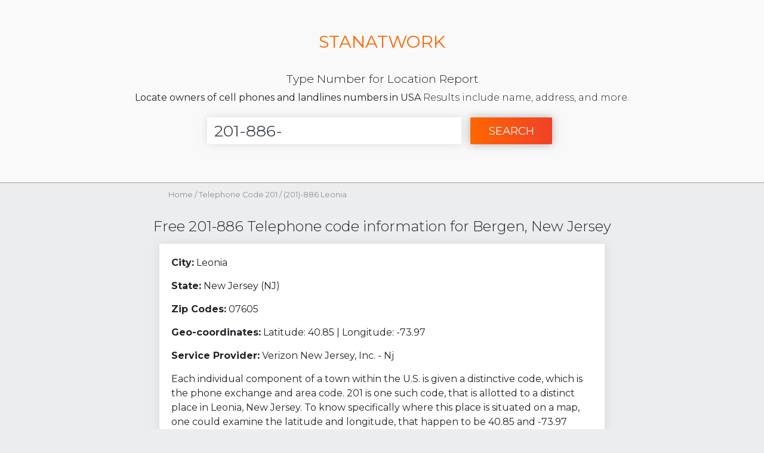

--- FILE ---
content_type: text/html; charset=UTF-8
request_url: https://www.stanatwork.com/201-886
body_size: 11526
content:
<!doctype html>
<html lang="en">
  <head>
    <!-- Required meta tags -->
    <meta charset="utf-8">
    <meta name="viewport" content="width=device-width, initial-scale=1, shrink-to-fit=no">
	<title>201-886-#### Free Caller Info |  Leonia New Jersey, Bergen - Stanatwork.com</title>
	<meta name="description" content="Find out the full name & location of 201-886-#### & Photos and Social Media Profiles" />
	<meta name="keywords" content=" 201 886 ####, Leonia, NJ, 201886, who called 201 886 ####" /> 
	    
    <!-- Bootstrap CSS -->
    
    <link href="https://fonts.googleapis.com/css?family=Montserrat:300,400,700" rel="stylesheet">
    <link rel="stylesheet" href="/themes/orangutan/css/bootstrap.min.css">
    <link rel="stylesheet" href="/themes/orangutan/css/custom.css">
    <link href="https://use.fontawesome.com/releases/v5.0.6/css/all.css" rel="stylesheet">
	<script src="https://code.jquery.com/jquery-3.2.1.min.js" crossorigin="anonymous"></script>
	  </head>
  <body>
  
	 <section class="container-fluid top-section">

     <div class="hero">
       <div class="hero-brand-div">
       	<a class="hero-brand" href="http://www.stanatwork.com/">
       		STANATWORK       	</a>
      </div>
       
       <h1 class="hero-h1">Type Number for Location Report</h1>
<p class="hero-p"><b>Locate owners of cell phones and landlines numbers in USA</b> Results include name, address, and more.</p>
<div class="form-group">
	<form class="justify-content-center" onsubmit="return form_submit(this)" method="post" action="#">
		<div class="row">
			<div class="col-lg-6 offset-lg-3 col-md-8 offset-md-2 col-sm-10 offset-sm-1 col-12">
				<div class="row hero-form-input-div">

					<div class="col-lg-9 col-md-9 col-sm-9 col-9">
						<input class="form-control hero-form-input shadow1" type="text"
							placeholder="" aria-label="Enter Number" maxlength="12"
							name="phone" value="201-886-"
							id="search">
					</div>

					<div class="col-lg-3 col-md-3 col-sm-3 col-3 hero-form-button">
						<button class="btn shadow2" type="submit">
							<i class="fa fa-search button-icon"></i> 
							<span class="button-text">Search</span>
						</button>

					</div>

				</div>
			</div>

		</div>
	</form>

</div>
       
     </div>

  </section>

<section class="container-fluid breadcrumb-section">
	<div class="row">
		<div class="col-xl-7 col-lg-8 col-md-10 col-centered">
		<div class="breadcrumbs">

			<a href="http://www.stanatwork.com/">Home</a> / <a
		href="http://www.stanatwork.com/1-201/201"> Telephone Code 201	</a> / <span class="text_part">(201)-886 Leonia	</span>
			
</div>
			
		</div>
	</div>
</section>


<section class="container-fluid content-section">
  <div class="row">
      <div class="col-12">
        <h2 class="justify-content-center">Free 201-886 Telephone code information for Bergen, New Jersey		</h2>
      </div>
    </div>
  <div class="row">
    <div class="col-xl-7 col-lg-8 col-md-10 col-centered shadow1 generic-box">
      <ul>
                        <li><span class="heading">City:</span>
                            <span class="text">Leonia</span>
                        </li>
                        <li><span class="heading">State:</span>
                            <span class="text">New Jersey (NJ)</span>
                        </li>
                        <li><span class="heading">Zip Codes:</span>
                            <span class="text">07605</span>
                        </li>
                        <li><span class="heading">Geo-coordinates:</span>
                            <span class="text">Latitude: 40.85 | 
							Longitude: -73.97</span>
                        </li>
                        <li><span class="heading">Service Provider:</span>
                            <span class="text">Verizon New Jersey, Inc. - Nj</span>
                        </li>
                        <li>
                        	<p>Each individual component of a town within the U.S. is given a distinctive code, which is the phone exchange and area code. 201 is one such code, that is allotted to a distinct place in Leonia, New Jersey.  To know specifically where this place is situated on a map, one could examine the latitude and longitude, that happen to be 40.85 and -73.97 respectively. These residential phones are powered majorly by Verizon New Jersey, Inc. - Nj.
</p><p><b>The Area, Zipcodes and Timezone </b></p><p>It is noted, that the aforesaid exchange and area code, approximately is comprised of a land-area of      603490137 sq meters, and a water-area of       35385294 sq meters. Within this area, the succeeding zip-codes reside - 07605. This particular area is catagorized within the UTC-5 time-zone.
</p><p><b>Population and Age</b></p><p>
Talking about the folks, in the area, The population has been approximated to be    905116. This consists of 435962 men and 469154 ladies. The grown-up above 18 population is 700711. The young children’s below 5 population is 50281. The older people's above 65 population is 137103. Considering the general population, the median age of the inhabitants is estimated to be 41.1.  A house in this region posseses a normal size of 2.66.
</p><p><b>Housing</b></p><p>
The area is judged to have a total of 352388 built residences. {utilizedHouses} are said to be used and 16658 are understood to be vacant. The total places of residence that are used by the landlords independently has been assessed to be 221966. On the other hand, 113764 places of residence happen to be given on lease.                        </li>
                    </ul>
    </div>
  </div>
</section>



<section class="container-fluid content-section">
    <div class="row">
      <div class="col-12">
        <h2 class="justify-content-center">Most Recent Numbers</h2>
      </div>
    </div>
    
    <div class="row">
      <div class="col-xl-7 col-lg-8 offset-lg-2 col-md-10 offset-md-1 col-centered shadow1 recent-links-box">
        <div class="links">
          <div class="row">
            <div class="col-12">
            
            	            <a href="http://www.stanatwork.com/937-269" title="937-269-3780">(937) 269-3780</a>
	            <a href="http://www.stanatwork.com/217-941" title="217-941-7261">(217) 941-7261</a>
	            <a href="http://www.stanatwork.com/570-227" title="570-227-5734">(570) 227-5734</a>
	            <a href="http://www.stanatwork.com/204-987" title="204-987-7524">(204) 987-7524</a>
	            <a href="http://www.stanatwork.com/773-790" title="773-790-8480">(773) 790-8480</a>
	            <a href="http://www.stanatwork.com/605-591" title="605-591-2813">(605) 591-2813</a>
	            <a href="http://www.stanatwork.com/609-979" title="609-979-9912">(609) 979-9912</a>
	            <a href="http://www.stanatwork.com/480-274" title="480-274-9088">(480) 274-9088</a>
	            <a href="http://www.stanatwork.com/208-380" title="208-380-7184">(208) 380-7184</a>
	            <a href="http://www.stanatwork.com/502-794" title="502-794-4959">(502) 794-4959</a>
	            <a href="http://www.stanatwork.com/617-816" title="617-816-8981">(617) 816-8981</a>
	            <a href="http://www.stanatwork.com/705-828" title="705-828-4793">(705) 828-4793</a>
	            <a href="http://www.stanatwork.com/760-516" title="760-516-1834">(760) 516-1834</a>
	            <a href="http://www.stanatwork.com/203-891" title="203-891-2562">(203) 891-2562</a>
	            <a href="http://www.stanatwork.com/208-203" title="208-203-4300">(208) 203-4300</a>
	            <a href="http://www.stanatwork.com/575-693" title="575-693-9741">(575) 693-9741</a>
	            <a href="http://www.stanatwork.com/520-457" title="520-457-6491">(520) 457-6491</a>
	            <a href="http://www.stanatwork.com/204-930" title="204-930-2566">(204) 930-2566</a>
	            <a href="http://www.stanatwork.com/319-201" title="319-201-1456">(319) 201-1456</a>
	            <a href="http://www.stanatwork.com/240-837" title="240-837-9113">(240) 837-9113</a>
            </div>
          </div>
          
        </div>
      </div>
    </div>
</section>

<section class="container-fluid content-section">
    
    <div class="row">
      <div class="col-12">
        <h2 class="justify-content-center">Recent Comments for 201-886-XXXX</h2>
      </div>
    </div>
    
    <div class="row">
      <div class="col-xl-7 col-lg-8 offset-lg-2 col-md-10 offset-md-1 col-centered">
       	<div class="comments">
        
<!-- Comment box begin -->
				<div class="row comment shadow1">
	
					<div class="col-12 col-sm-3 col-md-3 col-lg-3 col-xl-3 comment-meta">
						<div class="row">
							<div class="col-12 col-sm-3 col-xl-3 col-lg-3">
								<i class="far fa-comment"></i>
							</div>
							<div class="col-12 col-sm-9 col-xl-9 col-lg-9">
								<div class="row time">
									<div class="col-6 col-xl-12">09:32am</div>
									<div class="col-6 col-xl-12 col-md-12 col-sm-12">Nov 19, 2016</div>
								</div>
							</div>
						</div>
					</div>
	
					<div
						class="col-12 col-sm-9 col-md-9 col-lg-9 col-xl-9 comment-column">
						<div class="row align-items-end">
							<div class="col-12 phone-number">
								<i class="far fa-comment"></i> <span class="number"><a  href="http://www.stanatwork.com/201-886">201-886-5833</a></span>
								<span class="datetime-mobile">09:32am Nov 19, 2016</span>
							</div>
						</div>
						<div class="row">
							<div class="col-12">
								<p class="comment-text">
								A robocall - a recording claims this is simply not a quantity that is working, when you contact the number back. There demonstrates a search this number to be Nj, from Fort Lee. A land line utilizing Verizon Newjersey Inc with a spam ranking of 97%.			 					</p>
							</div>
						</div>
					</div>
				</div>
				<!-- Comment box end -->
<!-- Comment box begin -->
				<div class="row comment shadow1">
	
					<div class="col-12 col-sm-3 col-md-3 col-lg-3 col-xl-3 comment-meta">
						<div class="row">
							<div class="col-12 col-sm-3 col-xl-3 col-lg-3">
								<i class="far fa-comment"></i>
							</div>
							<div class="col-12 col-sm-9 col-xl-9 col-lg-9">
								<div class="row time">
									<div class="col-6 col-xl-12">09:32am</div>
									<div class="col-6 col-xl-12 col-md-12 col-sm-12">Nov 19, 2016</div>
								</div>
							</div>
						</div>
					</div>
	
					<div
						class="col-12 col-sm-9 col-md-9 col-lg-9 col-xl-9 comment-column">
						<div class="row align-items-end">
							<div class="col-12 phone-number">
								<i class="far fa-comment"></i> <span class="number"><a  href="http://www.stanatwork.com/201-886">201-886-5833</a></span>
								<span class="datetime-mobile">09:32am Nov 19, 2016</span>
							</div>
						</div>
						<div class="row">
							<div class="col-12">
								<p class="comment-text">
								A robocall - a recording claims this is simply not a quantity that is working, when you contact the number back. There demonstrates a search this number to be Nj, from Fort Lee. A land line utilizing Verizon Newjersey Inc with a spam ranking of 97%.			 					</p>
							</div>
						</div>
					</div>
				</div>
				<!-- Comment box end -->		</div>
      </div>
    </div>
</section>
  


<section class="container-fluid content-section">
  <div class="row">
      <div class="col-12">
        <h2 class="justify-content-center">Phone Number List for (201) 886 Exchange</h2>
      </div>
  </div>
  <div class="row">
    <div class="col-xl-7 col-lg-8 offset-lg-2 col-md-10 offset-md-1 col-centered shadow1 generic-box data-table">
      
<div id="pager" class="pager" style="position:static;text-align: center;">
			<form>
				<img src="/images/first.png" class="first"/>
				<img src="/images/prev.png" class="prev"/>
				<input type="text" class="pagedisplay"/>
				<img src="/images/next.png" class="next"/>
				<img src="/images/last.png" class="last"/>
				<select class="pagesize">
					<option selected="selected"  value="10">10</option>
					<option value="20">20</option>
					<option value="50">50</option>
					<option  value="100">100</option>
					<option  value="200">200</option>
					<option  value="500">500</option>
				</select>
			</form>
		</div>

		<div class="table_wrapper">
		<table id="number_table" class="tablesorter" cellspacing="1">
			<thead>
			<tr>
			<th width='12.5'>Number</th><th width='12.5'>Owner</th><th width='12.5'>Linetype</th><th width='12.5'>Carrier</th><th width='12.5'>Location</th><th width='12.5'>Searches</th><th width='12.5'>Comments</th><th width='12.5'>Last Comment</th>				
			</tr>
			</thead>
			<tbody>			
		<tr><td>201-886-0089</td><td>Record Available</td><td>Land Line</td><td>Verizon New Jersey, Inc. - Nj</td><td>Leonia,New Jersey(NJ)</td><td>2</td><td>0</td><td>NA</td></tr><tr><td>201-886-0540</td><td>Record Available</td><td>Land Line</td><td>Verizon New Jersey, Inc. - Nj</td><td>Leonia,New Jersey(NJ)</td><td>4</td><td>0</td><td>NA</td></tr><tr><td>201-886-0162</td><td>Unlisted</td><td>Land Line</td><td>Verizon New Jersey, Inc. - Nj</td><td>Leonia,New Jersey(NJ)</td><td>4</td><td>0</td><td>NA</td></tr><tr><td>201-886-0007</td><td>Unlisted</td><td>Land Line</td><td>Verizon New Jersey, Inc. - Nj</td><td>Leonia,New Jersey(NJ)</td><td>2</td><td>0</td><td>NA</td></tr><tr><td>201-886-0450</td><td>Record Available</td><td>Land Line</td><td>Verizon New Jersey, Inc. - Nj</td><td>Leonia,New Jersey(NJ)</td><td>4</td><td>0</td><td>NA</td></tr><tr><td>201-886-0364</td><td>Record Available</td><td>Land Line</td><td>Verizon New Jersey, Inc. - Nj</td><td>Leonia,New Jersey(NJ)</td><td>8</td><td>0</td><td>NA</td></tr><tr><td>201-886-0607</td><td>Unlisted</td><td>Land Line</td><td>Verizon New Jersey, Inc. - Nj</td><td>Leonia,New Jersey(NJ)</td><td>8</td><td>0</td><td>NA</td></tr><tr><td>201-886-0621</td><td>Unlisted</td><td>Land Line</td><td>Verizon New Jersey, Inc. - Nj</td><td>Leonia,New Jersey(NJ)</td><td>4</td><td>0</td><td>NA</td></tr><tr><td>201-886-0648</td><td>Record Available</td><td>Land Line</td><td>Verizon New Jersey, Inc. - Nj</td><td>Leonia,New Jersey(NJ)</td><td>3</td><td>0</td><td>NA</td></tr><tr><td>201-886-0409</td><td>Record Available</td><td>Land Line</td><td>Verizon New Jersey, Inc. - Nj</td><td>Leonia,New Jersey(NJ)</td><td>8</td><td>0</td><td>NA</td></tr><tr><td>201-886-0970</td><td>Unlisted</td><td>Land Line</td><td>Verizon New Jersey, Inc. - Nj</td><td>Leonia,New Jersey(NJ)</td><td>1</td><td>0</td><td>NA</td></tr><tr><td>201-886-0918</td><td>Record Available</td><td>Land Line</td><td>Verizon New Jersey, Inc. - Nj</td><td>Leonia,New Jersey(NJ)</td><td>3</td><td>0</td><td>NA</td></tr><tr><td>201-886-0353</td><td>Unlisted</td><td>Land Line</td><td>Verizon New Jersey, Inc. - Nj</td><td>Leonia,New Jersey(NJ)</td><td>6</td><td>0</td><td>NA</td></tr><tr><td>201-886-0403</td><td>Record Available</td><td>Land Line</td><td>Verizon New Jersey, Inc. - Nj</td><td>Leonia,New Jersey(NJ)</td><td>2</td><td>0</td><td>NA</td></tr><tr><td>201-886-0985</td><td>Unlisted</td><td>Land Line</td><td>Verizon New Jersey, Inc. - Nj</td><td>Leonia,New Jersey(NJ)</td><td>7</td><td>0</td><td>NA</td></tr><tr><td>201-886-0285</td><td>Record Available</td><td>Land Line</td><td>Verizon New Jersey, Inc. - Nj</td><td>Leonia,New Jersey(NJ)</td><td>1</td><td>0</td><td>NA</td></tr><tr><td>201-886-0458</td><td>Record Available</td><td>Land Line</td><td>Verizon New Jersey, Inc. - Nj</td><td>Leonia,New Jersey(NJ)</td><td>2</td><td>0</td><td>NA</td></tr><tr><td>201-886-0424</td><td>Unlisted</td><td>Land Line</td><td>Verizon New Jersey, Inc. - Nj</td><td>Leonia,New Jersey(NJ)</td><td>5</td><td>0</td><td>NA</td></tr><tr><td>201-886-0062</td><td>Record Available</td><td>Land Line</td><td>Verizon New Jersey, Inc. - Nj</td><td>Leonia,New Jersey(NJ)</td><td>3</td><td>0</td><td>NA</td></tr><tr><td>201-886-0032</td><td>Unlisted</td><td>Land Line</td><td>Verizon New Jersey, Inc. - Nj</td><td>Leonia,New Jersey(NJ)</td><td>1</td><td>0</td><td>NA</td></tr><tr><td>201-886-0729</td><td>Record Available</td><td>Land Line</td><td>Verizon New Jersey, Inc. - Nj</td><td>Leonia,New Jersey(NJ)</td><td>3</td><td>0</td><td>NA</td></tr><tr><td>201-886-0445</td><td>Record Available</td><td>Land Line</td><td>Verizon New Jersey, Inc. - Nj</td><td>Leonia,New Jersey(NJ)</td><td>8</td><td>0</td><td>NA</td></tr><tr><td>201-886-0974</td><td>Unlisted</td><td>Land Line</td><td>Verizon New Jersey, Inc. - Nj</td><td>Leonia,New Jersey(NJ)</td><td>5</td><td>0</td><td>NA</td></tr><tr><td>201-886-0660</td><td>Unlisted</td><td>Land Line</td><td>Verizon New Jersey, Inc. - Nj</td><td>Leonia,New Jersey(NJ)</td><td>7</td><td>0</td><td>NA</td></tr><tr><td>201-886-0739</td><td>Record Available</td><td>Land Line</td><td>Verizon New Jersey, Inc. - Nj</td><td>Leonia,New Jersey(NJ)</td><td>4</td><td>0</td><td>NA</td></tr><tr><td>201-886-0625</td><td>Record Available</td><td>Land Line</td><td>Verizon New Jersey, Inc. - Nj</td><td>Leonia,New Jersey(NJ)</td><td>8</td><td>0</td><td>NA</td></tr><tr><td>201-886-0290</td><td>Unlisted</td><td>Land Line</td><td>Verizon New Jersey, Inc. - Nj</td><td>Leonia,New Jersey(NJ)</td><td>6</td><td>0</td><td>NA</td></tr><tr><td>201-886-0177</td><td>Unlisted</td><td>Land Line</td><td>Verizon New Jersey, Inc. - Nj</td><td>Leonia,New Jersey(NJ)</td><td>1</td><td>0</td><td>NA</td></tr><tr><td>201-886-0927</td><td>Record Available</td><td>Land Line</td><td>Verizon New Jersey, Inc. - Nj</td><td>Leonia,New Jersey(NJ)</td><td>3</td><td>0</td><td>NA</td></tr><tr><td>201-886-0504</td><td>Record Available</td><td>Land Line</td><td>Verizon New Jersey, Inc. - Nj</td><td>Leonia,New Jersey(NJ)</td><td>4</td><td>0</td><td>NA</td></tr><tr><td>201-886-0725</td><td>Unlisted</td><td>Land Line</td><td>Verizon New Jersey, Inc. - Nj</td><td>Leonia,New Jersey(NJ)</td><td>9</td><td>0</td><td>NA</td></tr><tr><td>201-886-0413</td><td>Record Available</td><td>Land Line</td><td>Verizon New Jersey, Inc. - Nj</td><td>Leonia,New Jersey(NJ)</td><td>3</td><td>0</td><td>NA</td></tr><tr><td>201-886-0785</td><td>Record Available</td><td>Land Line</td><td>Verizon New Jersey, Inc. - Nj</td><td>Leonia,New Jersey(NJ)</td><td>5</td><td>0</td><td>NA</td></tr><tr><td>201-886-0352</td><td>Record Available</td><td>Land Line</td><td>Verizon New Jersey, Inc. - Nj</td><td>Leonia,New Jersey(NJ)</td><td>5</td><td>0</td><td>NA</td></tr><tr><td>201-886-0207</td><td>Record Available</td><td>Land Line</td><td>Verizon New Jersey, Inc. - Nj</td><td>Leonia,New Jersey(NJ)</td><td>4</td><td>0</td><td>NA</td></tr><tr><td>201-886-0230</td><td>Record Available</td><td>Land Line</td><td>Verizon New Jersey, Inc. - Nj</td><td>Leonia,New Jersey(NJ)</td><td>1</td><td>0</td><td>NA</td></tr><tr><td>201-886-0187</td><td>Record Available</td><td>Land Line</td><td>Verizon New Jersey, Inc. - Nj</td><td>Leonia,New Jersey(NJ)</td><td>1</td><td>0</td><td>NA</td></tr><tr><td>201-886-0347</td><td>Unlisted</td><td>Land Line</td><td>Verizon New Jersey, Inc. - Nj</td><td>Leonia,New Jersey(NJ)</td><td>9</td><td>0</td><td>NA</td></tr><tr><td>201-886-0130</td><td>Unlisted</td><td>Land Line</td><td>Verizon New Jersey, Inc. - Nj</td><td>Leonia,New Jersey(NJ)</td><td>9</td><td>0</td><td>NA</td></tr><tr><td>201-886-0788</td><td>Unlisted</td><td>Land Line</td><td>Verizon New Jersey, Inc. - Nj</td><td>Leonia,New Jersey(NJ)</td><td>8</td><td>0</td><td>NA</td></tr><tr><td>201-886-0051</td><td>Record Available</td><td>Land Line</td><td>Verizon New Jersey, Inc. - Nj</td><td>Leonia,New Jersey(NJ)</td><td>1</td><td>0</td><td>NA</td></tr><tr><td>201-886-0164</td><td>Record Available</td><td>Land Line</td><td>Verizon New Jersey, Inc. - Nj</td><td>Leonia,New Jersey(NJ)</td><td>6</td><td>0</td><td>NA</td></tr><tr><td>201-886-0414</td><td>Record Available</td><td>Land Line</td><td>Verizon New Jersey, Inc. - Nj</td><td>Leonia,New Jersey(NJ)</td><td>4</td><td>0</td><td>NA</td></tr><tr><td>201-886-0272</td><td>Record Available</td><td>Land Line</td><td>Verizon New Jersey, Inc. - Nj</td><td>Leonia,New Jersey(NJ)</td><td>6</td><td>0</td><td>NA</td></tr><tr><td>201-886-0191</td><td>Unlisted</td><td>Land Line</td><td>Verizon New Jersey, Inc. - Nj</td><td>Leonia,New Jersey(NJ)</td><td>6</td><td>0</td><td>NA</td></tr><tr><td>201-886-0261</td><td>Record Available</td><td>Land Line</td><td>Verizon New Jersey, Inc. - Nj</td><td>Leonia,New Jersey(NJ)</td><td>4</td><td>0</td><td>NA</td></tr><tr><td>201-886-0123</td><td>Record Available</td><td>Land Line</td><td>Verizon New Jersey, Inc. - Nj</td><td>Leonia,New Jersey(NJ)</td><td>1</td><td>0</td><td>NA</td></tr><tr><td>201-886-0899</td><td>Record Available</td><td>Land Line</td><td>Verizon New Jersey, Inc. - Nj</td><td>Leonia,New Jersey(NJ)</td><td>1</td><td>0</td><td>NA</td></tr><tr><td>201-886-0813</td><td>Record Available</td><td>Land Line</td><td>Verizon New Jersey, Inc. - Nj</td><td>Leonia,New Jersey(NJ)</td><td>7</td><td>0</td><td>NA</td></tr><tr><td>201-886-0826</td><td>Unlisted</td><td>Land Line</td><td>Verizon New Jersey, Inc. - Nj</td><td>Leonia,New Jersey(NJ)</td><td>1</td><td>0</td><td>NA</td></tr><tr><td>201-886-0541</td><td>Unlisted</td><td>Land Line</td><td>Verizon New Jersey, Inc. - Nj</td><td>Leonia,New Jersey(NJ)</td><td>5</td><td>0</td><td>NA</td></tr><tr><td>201-886-0016</td><td>Unlisted</td><td>Land Line</td><td>Verizon New Jersey, Inc. - Nj</td><td>Leonia,New Jersey(NJ)</td><td>2</td><td>0</td><td>NA</td></tr><tr><td>201-886-0734</td><td>Unlisted</td><td>Land Line</td><td>Verizon New Jersey, Inc. - Nj</td><td>Leonia,New Jersey(NJ)</td><td>9</td><td>0</td><td>NA</td></tr><tr><td>201-886-0171</td><td>Unlisted</td><td>Land Line</td><td>Verizon New Jersey, Inc. - Nj</td><td>Leonia,New Jersey(NJ)</td><td>4</td><td>0</td><td>NA</td></tr><tr><td>201-886-0630</td><td>Record Available</td><td>Land Line</td><td>Verizon New Jersey, Inc. - Nj</td><td>Leonia,New Jersey(NJ)</td><td>4</td><td>0</td><td>NA</td></tr><tr><td>201-886-0947</td><td>Record Available</td><td>Land Line</td><td>Verizon New Jersey, Inc. - Nj</td><td>Leonia,New Jersey(NJ)</td><td>5</td><td>0</td><td>NA</td></tr><tr><td>201-886-0348</td><td>Record Available</td><td>Land Line</td><td>Verizon New Jersey, Inc. - Nj</td><td>Leonia,New Jersey(NJ)</td><td>1</td><td>0</td><td>NA</td></tr><tr><td>201-886-0489</td><td>Unlisted</td><td>Land Line</td><td>Verizon New Jersey, Inc. - Nj</td><td>Leonia,New Jersey(NJ)</td><td>6</td><td>0</td><td>NA</td></tr><tr><td>201-886-0334</td><td>Record Available</td><td>Land Line</td><td>Verizon New Jersey, Inc. - Nj</td><td>Leonia,New Jersey(NJ)</td><td>5</td><td>0</td><td>NA</td></tr><tr><td>201-886-0837</td><td>Record Available</td><td>Land Line</td><td>Verizon New Jersey, Inc. - Nj</td><td>Leonia,New Jersey(NJ)</td><td>3</td><td>0</td><td>NA</td></tr><tr><td>201-886-0394</td><td>Unlisted</td><td>Land Line</td><td>Verizon New Jersey, Inc. - Nj</td><td>Leonia,New Jersey(NJ)</td><td>1</td><td>0</td><td>NA</td></tr><tr><td>201-886-0720</td><td>Record Available</td><td>Land Line</td><td>Verizon New Jersey, Inc. - Nj</td><td>Leonia,New Jersey(NJ)</td><td>4</td><td>0</td><td>NA</td></tr><tr><td>201-886-0502</td><td>Unlisted</td><td>Land Line</td><td>Verizon New Jersey, Inc. - Nj</td><td>Leonia,New Jersey(NJ)</td><td>2</td><td>0</td><td>NA</td></tr><tr><td>201-886-0329</td><td>Unlisted</td><td>Land Line</td><td>Verizon New Jersey, Inc. - Nj</td><td>Leonia,New Jersey(NJ)</td><td>9</td><td>0</td><td>NA</td></tr><tr><td>201-886-0052</td><td>Record Available</td><td>Land Line</td><td>Verizon New Jersey, Inc. - Nj</td><td>Leonia,New Jersey(NJ)</td><td>2</td><td>0</td><td>NA</td></tr><tr><td>201-886-0313</td><td>Record Available</td><td>Land Line</td><td>Verizon New Jersey, Inc. - Nj</td><td>Leonia,New Jersey(NJ)</td><td>2</td><td>0</td><td>NA</td></tr><tr><td>201-886-0111</td><td>Record Available</td><td>Land Line</td><td>Verizon New Jersey, Inc. - Nj</td><td>Leonia,New Jersey(NJ)</td><td>8</td><td>0</td><td>NA</td></tr><tr><td>201-886-0209</td><td>Record Available</td><td>Land Line</td><td>Verizon New Jersey, Inc. - Nj</td><td>Leonia,New Jersey(NJ)</td><td>6</td><td>0</td><td>NA</td></tr><tr><td>201-886-0461</td><td>Record Available</td><td>Land Line</td><td>Verizon New Jersey, Inc. - Nj</td><td>Leonia,New Jersey(NJ)</td><td>6</td><td>0</td><td>NA</td></tr><tr><td>201-886-0322</td><td>Record Available</td><td>Land Line</td><td>Verizon New Jersey, Inc. - Nj</td><td>Leonia,New Jersey(NJ)</td><td>2</td><td>0</td><td>NA</td></tr><tr><td>201-886-0668</td><td>Unlisted</td><td>Land Line</td><td>Verizon New Jersey, Inc. - Nj</td><td>Leonia,New Jersey(NJ)</td><td>5</td><td>0</td><td>NA</td></tr><tr><td>201-886-0410</td><td>Unlisted</td><td>Land Line</td><td>Verizon New Jersey, Inc. - Nj</td><td>Leonia,New Jersey(NJ)</td><td>1</td><td>0</td><td>NA</td></tr><tr><td>201-886-0730</td><td>Unlisted</td><td>Land Line</td><td>Verizon New Jersey, Inc. - Nj</td><td>Leonia,New Jersey(NJ)</td><td>5</td><td>0</td><td>NA</td></tr><tr><td>201-886-0576</td><td>Record Available</td><td>Land Line</td><td>Verizon New Jersey, Inc. - Nj</td><td>Leonia,New Jersey(NJ)</td><td>3</td><td>0</td><td>NA</td></tr><tr><td>201-886-0422</td><td>Record Available</td><td>Land Line</td><td>Verizon New Jersey, Inc. - Nj</td><td>Leonia,New Jersey(NJ)</td><td>3</td><td>0</td><td>NA</td></tr><tr><td>201-886-0539</td><td>Unlisted</td><td>Land Line</td><td>Verizon New Jersey, Inc. - Nj</td><td>Leonia,New Jersey(NJ)</td><td>2</td><td>0</td><td>NA</td></tr><tr><td>201-886-0944</td><td>Unlisted</td><td>Land Line</td><td>Verizon New Jersey, Inc. - Nj</td><td>Leonia,New Jersey(NJ)</td><td>2</td><td>0</td><td>NA</td></tr><tr><td>201-886-0838</td><td>Record Available</td><td>Land Line</td><td>Verizon New Jersey, Inc. - Nj</td><td>Leonia,New Jersey(NJ)</td><td>4</td><td>0</td><td>NA</td></tr><tr><td>201-886-0930</td><td>Record Available</td><td>Land Line</td><td>Verizon New Jersey, Inc. - Nj</td><td>Leonia,New Jersey(NJ)</td><td>7</td><td>0</td><td>NA</td></tr><tr><td>201-886-0270</td><td>Record Available</td><td>Land Line</td><td>Verizon New Jersey, Inc. - Nj</td><td>Leonia,New Jersey(NJ)</td><td>4</td><td>0</td><td>NA</td></tr><tr><td>201-886-0404</td><td>Record Available</td><td>Land Line</td><td>Verizon New Jersey, Inc. - Nj</td><td>Leonia,New Jersey(NJ)</td><td>3</td><td>0</td><td>NA</td></tr><tr><td>201-886-0519</td><td>Record Available</td><td>Land Line</td><td>Verizon New Jersey, Inc. - Nj</td><td>Leonia,New Jersey(NJ)</td><td>1</td><td>0</td><td>NA</td></tr><tr><td>201-886-0208</td><td>Unlisted</td><td>Land Line</td><td>Verizon New Jersey, Inc. - Nj</td><td>Leonia,New Jersey(NJ)</td><td>5</td><td>0</td><td>NA</td></tr><tr><td>201-886-0224</td><td>Record Available</td><td>Land Line</td><td>Verizon New Jersey, Inc. - Nj</td><td>Leonia,New Jersey(NJ)</td><td>3</td><td>0</td><td>NA</td></tr><tr><td>201-886-0521</td><td>Record Available</td><td>Land Line</td><td>Verizon New Jersey, Inc. - Nj</td><td>Leonia,New Jersey(NJ)</td><td>3</td><td>0</td><td>NA</td></tr><tr><td>201-886-0491</td><td>Record Available</td><td>Land Line</td><td>Verizon New Jersey, Inc. - Nj</td><td>Leonia,New Jersey(NJ)</td><td>9</td><td>0</td><td>NA</td></tr><tr><td>201-886-0497</td><td>Unlisted</td><td>Land Line</td><td>Verizon New Jersey, Inc. - Nj</td><td>Leonia,New Jersey(NJ)</td><td>5</td><td>0</td><td>NA</td></tr><tr><td>201-886-0919</td><td>Record Available</td><td>Land Line</td><td>Verizon New Jersey, Inc. - Nj</td><td>Leonia,New Jersey(NJ)</td><td>4</td><td>0</td><td>NA</td></tr><tr><td>201-886-0221</td><td>Unlisted</td><td>Land Line</td><td>Verizon New Jersey, Inc. - Nj</td><td>Leonia,New Jersey(NJ)</td><td>1</td><td>0</td><td>NA</td></tr><tr><td>201-886-0251</td><td>Record Available</td><td>Land Line</td><td>Verizon New Jersey, Inc. - Nj</td><td>Leonia,New Jersey(NJ)</td><td>3</td><td>0</td><td>NA</td></tr><tr><td>201-886-0094</td><td>Unlisted</td><td>Land Line</td><td>Verizon New Jersey, Inc. - Nj</td><td>Leonia,New Jersey(NJ)</td><td>8</td><td>0</td><td>NA</td></tr><tr><td>201-886-0411</td><td>Unlisted</td><td>Land Line</td><td>Verizon New Jersey, Inc. - Nj</td><td>Leonia,New Jersey(NJ)</td><td>1</td><td>0</td><td>NA</td></tr><tr><td>201-886-0713</td><td>Unlisted</td><td>Land Line</td><td>Verizon New Jersey, Inc. - Nj</td><td>Leonia,New Jersey(NJ)</td><td>6</td><td>0</td><td>NA</td></tr><tr><td>201-886-0905</td><td>Record Available</td><td>Land Line</td><td>Verizon New Jersey, Inc. - Nj</td><td>Leonia,New Jersey(NJ)</td><td>9</td><td>0</td><td>NA</td></tr><tr><td>201-886-0638</td><td>Record Available</td><td>Land Line</td><td>Verizon New Jersey, Inc. - Nj</td><td>Leonia,New Jersey(NJ)</td><td>2</td><td>0</td><td>NA</td></tr><tr><td>201-886-0512</td><td>Record Available</td><td>Land Line</td><td>Verizon New Jersey, Inc. - Nj</td><td>Leonia,New Jersey(NJ)</td><td>3</td><td>0</td><td>NA</td></tr><tr><td>201-886-0946</td><td>Record Available</td><td>Land Line</td><td>Verizon New Jersey, Inc. - Nj</td><td>Leonia,New Jersey(NJ)</td><td>4</td><td>0</td><td>NA</td></tr><tr><td>201-886-0633</td><td>Record Available</td><td>Land Line</td><td>Verizon New Jersey, Inc. - Nj</td><td>Leonia,New Jersey(NJ)</td><td>7</td><td>0</td><td>NA</td></tr><tr><td>201-886-0635</td><td>Unlisted</td><td>Land Line</td><td>Verizon New Jersey, Inc. - Nj</td><td>Leonia,New Jersey(NJ)</td><td>9</td><td>0</td><td>NA</td></tr><tr><td>201-886-0659</td><td>Record Available</td><td>Land Line</td><td>Verizon New Jersey, Inc. - Nj</td><td>Leonia,New Jersey(NJ)</td><td>5</td><td>0</td><td>NA</td></tr><tr><td>201-886-0997</td><td>Unlisted</td><td>Land Line</td><td>Verizon New Jersey, Inc. - Nj</td><td>Leonia,New Jersey(NJ)</td><td>1</td><td>0</td><td>NA</td></tr><tr><td>201-886-0963</td><td>Unlisted</td><td>Land Line</td><td>Verizon New Jersey, Inc. - Nj</td><td>Leonia,New Jersey(NJ)</td><td>3</td><td>0</td><td>NA</td></tr><tr><td>201-886-0247</td><td>Unlisted</td><td>Land Line</td><td>Verizon New Jersey, Inc. - Nj</td><td>Leonia,New Jersey(NJ)</td><td>8</td><td>0</td><td>NA</td></tr><tr><td>201-886-0145</td><td>Record Available</td><td>Land Line</td><td>Verizon New Jersey, Inc. - Nj</td><td>Leonia,New Jersey(NJ)</td><td>5</td><td>0</td><td>NA</td></tr><tr><td>201-886-0979</td><td>Unlisted</td><td>Land Line</td><td>Verizon New Jersey, Inc. - Nj</td><td>Leonia,New Jersey(NJ)</td><td>1</td><td>0</td><td>NA</td></tr><tr><td>201-886-0487</td><td>Record Available</td><td>Land Line</td><td>Verizon New Jersey, Inc. - Nj</td><td>Leonia,New Jersey(NJ)</td><td>4</td><td>0</td><td>NA</td></tr><tr><td>201-886-0023</td><td>Unlisted</td><td>Land Line</td><td>Verizon New Jersey, Inc. - Nj</td><td>Leonia,New Jersey(NJ)</td><td>1</td><td>0</td><td>NA</td></tr><tr><td>201-886-0923</td><td>Record Available</td><td>Land Line</td><td>Verizon New Jersey, Inc. - Nj</td><td>Leonia,New Jersey(NJ)</td><td>9</td><td>0</td><td>NA</td></tr><tr><td>201-886-0358</td><td>Unlisted</td><td>Land Line</td><td>Verizon New Jersey, Inc. - Nj</td><td>Leonia,New Jersey(NJ)</td><td>1</td><td>0</td><td>NA</td></tr><tr><td>201-886-0330</td><td>Unlisted</td><td>Land Line</td><td>Verizon New Jersey, Inc. - Nj</td><td>Leonia,New Jersey(NJ)</td><td>1</td><td>0</td><td>NA</td></tr><tr><td>201-886-0743</td><td>Record Available</td><td>Land Line</td><td>Verizon New Jersey, Inc. - Nj</td><td>Leonia,New Jersey(NJ)</td><td>9</td><td>0</td><td>NA</td></tr><tr><td>201-886-0370</td><td>Unlisted</td><td>Land Line</td><td>Verizon New Jersey, Inc. - Nj</td><td>Leonia,New Jersey(NJ)</td><td>5</td><td>0</td><td>NA</td></tr><tr><td>201-886-0657</td><td>Unlisted</td><td>Land Line</td><td>Verizon New Jersey, Inc. - Nj</td><td>Leonia,New Jersey(NJ)</td><td>3</td><td>0</td><td>NA</td></tr><tr><td>201-886-0938</td><td>Record Available</td><td>Land Line</td><td>Verizon New Jersey, Inc. - Nj</td><td>Leonia,New Jersey(NJ)</td><td>5</td><td>0</td><td>NA</td></tr><tr><td>201-886-0108</td><td>Record Available</td><td>Land Line</td><td>Verizon New Jersey, Inc. - Nj</td><td>Leonia,New Jersey(NJ)</td><td>4</td><td>0</td><td>NA</td></tr><tr><td>201-886-0275</td><td>Unlisted</td><td>Land Line</td><td>Verizon New Jersey, Inc. - Nj</td><td>Leonia,New Jersey(NJ)</td><td>9</td><td>0</td><td>NA</td></tr><tr><td>201-886-0175</td><td>Record Available</td><td>Land Line</td><td>Verizon New Jersey, Inc. - Nj</td><td>Leonia,New Jersey(NJ)</td><td>8</td><td>0</td><td>NA</td></tr><tr><td>201-886-0767</td><td>Record Available</td><td>Land Line</td><td>Verizon New Jersey, Inc. - Nj</td><td>Leonia,New Jersey(NJ)</td><td>5</td><td>0</td><td>NA</td></tr><tr><td>201-886-0226</td><td>Unlisted</td><td>Land Line</td><td>Verizon New Jersey, Inc. - Nj</td><td>Leonia,New Jersey(NJ)</td><td>5</td><td>0</td><td>NA</td></tr><tr><td>201-886-0548</td><td>Record Available</td><td>Land Line</td><td>Verizon New Jersey, Inc. - Nj</td><td>Leonia,New Jersey(NJ)</td><td>2</td><td>0</td><td>NA</td></tr><tr><td>201-886-0309</td><td>Unlisted</td><td>Land Line</td><td>Verizon New Jersey, Inc. - Nj</td><td>Leonia,New Jersey(NJ)</td><td>7</td><td>0</td><td>NA</td></tr><tr><td>201-886-0684</td><td>Record Available</td><td>Land Line</td><td>Verizon New Jersey, Inc. - Nj</td><td>Leonia,New Jersey(NJ)</td><td>3</td><td>0</td><td>NA</td></tr><tr><td>201-886-0383</td><td>Record Available</td><td>Land Line</td><td>Verizon New Jersey, Inc. - Nj</td><td>Leonia,New Jersey(NJ)</td><td>9</td><td>0</td><td>NA</td></tr><tr><td>201-886-0605</td><td>Unlisted</td><td>Land Line</td><td>Verizon New Jersey, Inc. - Nj</td><td>Leonia,New Jersey(NJ)</td><td>6</td><td>0</td><td>NA</td></tr><tr><td>201-886-0878</td><td>Record Available</td><td>Land Line</td><td>Verizon New Jersey, Inc. - Nj</td><td>Leonia,New Jersey(NJ)</td><td>8</td><td>0</td><td>NA</td></tr><tr><td>201-886-0740</td><td>Record Available</td><td>Land Line</td><td>Verizon New Jersey, Inc. - Nj</td><td>Leonia,New Jersey(NJ)</td><td>6</td><td>0</td><td>NA</td></tr><tr><td>201-886-0952</td><td>Record Available</td><td>Land Line</td><td>Verizon New Jersey, Inc. - Nj</td><td>Leonia,New Jersey(NJ)</td><td>1</td><td>0</td><td>NA</td></tr><tr><td>201-886-0298</td><td>Unlisted</td><td>Land Line</td><td>Verizon New Jersey, Inc. - Nj</td><td>Leonia,New Jersey(NJ)</td><td>4</td><td>0</td><td>NA</td></tr><tr><td>201-886-0014</td><td>Record Available</td><td>Land Line</td><td>Verizon New Jersey, Inc. - Nj</td><td>Leonia,New Jersey(NJ)</td><td>1</td><td>0</td><td>NA</td></tr><tr><td>201-886-0969</td><td>Record Available</td><td>Land Line</td><td>Verizon New Jersey, Inc. - Nj</td><td>Leonia,New Jersey(NJ)</td><td>9</td><td>0</td><td>NA</td></tr><tr><td>201-886-0043</td><td>Unlisted</td><td>Land Line</td><td>Verizon New Jersey, Inc. - Nj</td><td>Leonia,New Jersey(NJ)</td><td>2</td><td>0</td><td>NA</td></tr><tr><td>201-886-0321</td><td>Unlisted</td><td>Land Line</td><td>Verizon New Jersey, Inc. - Nj</td><td>Leonia,New Jersey(NJ)</td><td>1</td><td>0</td><td>NA</td></tr><tr><td>201-886-0219</td><td>Record Available</td><td>Land Line</td><td>Verizon New Jersey, Inc. - Nj</td><td>Leonia,New Jersey(NJ)</td><td>7</td><td>0</td><td>NA</td></tr><tr><td>201-886-0949</td><td>Unlisted</td><td>Land Line</td><td>Verizon New Jersey, Inc. - Nj</td><td>Leonia,New Jersey(NJ)</td><td>7</td><td>0</td><td>NA</td></tr><tr><td>201-886-0035</td><td>Unlisted</td><td>Land Line</td><td>Verizon New Jersey, Inc. - Nj</td><td>Leonia,New Jersey(NJ)</td><td>3</td><td>0</td><td>NA</td></tr><tr><td>201-886-0170</td><td>Record Available</td><td>Land Line</td><td>Verizon New Jersey, Inc. - Nj</td><td>Leonia,New Jersey(NJ)</td><td>3</td><td>0</td><td>NA</td></tr><tr><td>201-886-0486</td><td>Record Available</td><td>Land Line</td><td>Verizon New Jersey, Inc. - Nj</td><td>Leonia,New Jersey(NJ)</td><td>3</td><td>0</td><td>NA</td></tr><tr><td>201-886-0525</td><td>Unlisted</td><td>Land Line</td><td>Verizon New Jersey, Inc. - Nj</td><td>Leonia,New Jersey(NJ)</td><td>7</td><td>0</td><td>NA</td></tr><tr><td>201-886-0590</td><td>Unlisted</td><td>Land Line</td><td>Verizon New Jersey, Inc. - Nj</td><td>Leonia,New Jersey(NJ)</td><td>9</td><td>0</td><td>NA</td></tr><tr><td>201-886-0466</td><td>Record Available</td><td>Land Line</td><td>Verizon New Jersey, Inc. - Nj</td><td>Leonia,New Jersey(NJ)</td><td>1</td><td>0</td><td>NA</td></tr><tr><td>201-886-0992</td><td>Record Available</td><td>Land Line</td><td>Verizon New Jersey, Inc. - Nj</td><td>Leonia,New Jersey(NJ)</td><td>5</td><td>0</td><td>NA</td></tr><tr><td>201-886-0335</td><td>Record Available</td><td>Land Line</td><td>Verizon New Jersey, Inc. - Nj</td><td>Leonia,New Jersey(NJ)</td><td>6</td><td>0</td><td>NA</td></tr><tr><td>201-886-0463</td><td>Unlisted</td><td>Land Line</td><td>Verizon New Jersey, Inc. - Nj</td><td>Leonia,New Jersey(NJ)</td><td>8</td><td>0</td><td>NA</td></tr><tr><td>201-886-0099</td><td>Unlisted</td><td>Land Line</td><td>Verizon New Jersey, Inc. - Nj</td><td>Leonia,New Jersey(NJ)</td><td>3</td><td>0</td><td>NA</td></tr><tr><td>201-886-0820</td><td>Unlisted</td><td>Land Line</td><td>Verizon New Jersey, Inc. - Nj</td><td>Leonia,New Jersey(NJ)</td><td>5</td><td>0</td><td>NA</td></tr><tr><td>201-886-0856</td><td>Unlisted</td><td>Land Line</td><td>Verizon New Jersey, Inc. - Nj</td><td>Leonia,New Jersey(NJ)</td><td>4</td><td>0</td><td>NA</td></tr><tr><td>201-886-0210</td><td>Record Available</td><td>Land Line</td><td>Verizon New Jersey, Inc. - Nj</td><td>Leonia,New Jersey(NJ)</td><td>8</td><td>0</td><td>NA</td></tr><tr><td>201-886-0186</td><td>Record Available</td><td>Land Line</td><td>Verizon New Jersey, Inc. - Nj</td><td>Leonia,New Jersey(NJ)</td><td>1</td><td>0</td><td>NA</td></tr><tr><td>201-886-0615</td><td>Record Available</td><td>Land Line</td><td>Verizon New Jersey, Inc. - Nj</td><td>Leonia,New Jersey(NJ)</td><td>7</td><td>0</td><td>NA</td></tr><tr><td>201-886-0013</td><td>Record Available</td><td>Land Line</td><td>Verizon New Jersey, Inc. - Nj</td><td>Leonia,New Jersey(NJ)</td><td>9</td><td>0</td><td>NA</td></tr><tr><td>201-886-0084</td><td>Record Available</td><td>Land Line</td><td>Verizon New Jersey, Inc. - Nj</td><td>Leonia,New Jersey(NJ)</td><td>7</td><td>0</td><td>NA</td></tr><tr><td>201-886-0754</td><td>Record Available</td><td>Land Line</td><td>Verizon New Jersey, Inc. - Nj</td><td>Leonia,New Jersey(NJ)</td><td>1</td><td>0</td><td>NA</td></tr><tr><td>201-886-0066</td><td>Record Available</td><td>Land Line</td><td>Verizon New Jersey, Inc. - Nj</td><td>Leonia,New Jersey(NJ)</td><td>7</td><td>0</td><td>NA</td></tr><tr><td>201-886-0825</td><td>Record Available</td><td>Land Line</td><td>Verizon New Jersey, Inc. - Nj</td><td>Leonia,New Jersey(NJ)</td><td>1</td><td>0</td><td>NA</td></tr><tr><td>201-886-0484</td><td>Unlisted</td><td>Land Line</td><td>Verizon New Jersey, Inc. - Nj</td><td>Leonia,New Jersey(NJ)</td><td>1</td><td>0</td><td>NA</td></tr><tr><td>201-886-0367</td><td>Unlisted</td><td>Land Line</td><td>Verizon New Jersey, Inc. - Nj</td><td>Leonia,New Jersey(NJ)</td><td>1</td><td>0</td><td>NA</td></tr><tr><td>201-886-0673</td><td>Record Available</td><td>Land Line</td><td>Verizon New Jersey, Inc. - Nj</td><td>Leonia,New Jersey(NJ)</td><td>1</td><td>0</td><td>NA</td></tr><tr><td>201-886-0695</td><td>Unlisted</td><td>Land Line</td><td>Verizon New Jersey, Inc. - Nj</td><td>Leonia,New Jersey(NJ)</td><td>5</td><td>0</td><td>NA</td></tr><tr><td>201-886-0983</td><td>Record Available</td><td>Land Line</td><td>Verizon New Jersey, Inc. - Nj</td><td>Leonia,New Jersey(NJ)</td><td>5</td><td>0</td><td>NA</td></tr><tr><td>201-886-0225</td><td>Record Available</td><td>Land Line</td><td>Verizon New Jersey, Inc. - Nj</td><td>Leonia,New Jersey(NJ)</td><td>4</td><td>0</td><td>NA</td></tr><tr><td>201-886-0427</td><td>Record Available</td><td>Land Line</td><td>Verizon New Jersey, Inc. - Nj</td><td>Leonia,New Jersey(NJ)</td><td>8</td><td>0</td><td>NA</td></tr><tr><td>201-886-0670</td><td>Record Available</td><td>Land Line</td><td>Verizon New Jersey, Inc. - Nj</td><td>Leonia,New Jersey(NJ)</td><td>8</td><td>0</td><td>NA</td></tr><tr><td>201-886-0552</td><td>Record Available</td><td>Land Line</td><td>Verizon New Jersey, Inc. - Nj</td><td>Leonia,New Jersey(NJ)</td><td>7</td><td>0</td><td>NA</td></tr><tr><td>201-886-0578</td><td>Unlisted</td><td>Land Line</td><td>Verizon New Jersey, Inc. - Nj</td><td>Leonia,New Jersey(NJ)</td><td>5</td><td>0</td><td>NA</td></tr><tr><td>201-886-0805</td><td>Record Available</td><td>Land Line</td><td>Verizon New Jersey, Inc. - Nj</td><td>Leonia,New Jersey(NJ)</td><td>8</td><td>0</td><td>NA</td></tr><tr><td>201-886-0283</td><td>Unlisted</td><td>Land Line</td><td>Verizon New Jersey, Inc. - Nj</td><td>Leonia,New Jersey(NJ)</td><td>8</td><td>0</td><td>NA</td></tr><tr><td>201-886-0869</td><td>Unlisted</td><td>Land Line</td><td>Verizon New Jersey, Inc. - Nj</td><td>Leonia,New Jersey(NJ)</td><td>8</td><td>0</td><td>NA</td></tr><tr><td>201-886-0301</td><td>Record Available</td><td>Land Line</td><td>Verizon New Jersey, Inc. - Nj</td><td>Leonia,New Jersey(NJ)</td><td>9</td><td>0</td><td>NA</td></tr><tr><td>201-886-0865</td><td>Record Available</td><td>Land Line</td><td>Verizon New Jersey, Inc. - Nj</td><td>Leonia,New Jersey(NJ)</td><td>4</td><td>0</td><td>NA</td></tr><tr><td>201-886-0363</td><td>Unlisted</td><td>Land Line</td><td>Verizon New Jersey, Inc. - Nj</td><td>Leonia,New Jersey(NJ)</td><td>7</td><td>0</td><td>NA</td></tr><tr><td>201-886-0645</td><td>Unlisted</td><td>Land Line</td><td>Verizon New Jersey, Inc. - Nj</td><td>Leonia,New Jersey(NJ)</td><td>1</td><td>0</td><td>NA</td></tr><tr><td>201-886-0966</td><td>Unlisted</td><td>Land Line</td><td>Verizon New Jersey, Inc. - Nj</td><td>Leonia,New Jersey(NJ)</td><td>6</td><td>0</td><td>NA</td></tr><tr><td>201-886-0757</td><td>Record Available</td><td>Land Line</td><td>Verizon New Jersey, Inc. - Nj</td><td>Leonia,New Jersey(NJ)</td><td>4</td><td>0</td><td>NA</td></tr><tr><td>201-886-0303</td><td>Unlisted</td><td>Land Line</td><td>Verizon New Jersey, Inc. - Nj</td><td>Leonia,New Jersey(NJ)</td><td>1</td><td>0</td><td>NA</td></tr><tr><td>201-886-0971</td><td>Record Available</td><td>Land Line</td><td>Verizon New Jersey, Inc. - Nj</td><td>Leonia,New Jersey(NJ)</td><td>2</td><td>0</td><td>NA</td></tr><tr><td>201-886-0751</td><td>Record Available</td><td>Land Line</td><td>Verizon New Jersey, Inc. - Nj</td><td>Leonia,New Jersey(NJ)</td><td>8</td><td>0</td><td>NA</td></tr><tr><td>201-886-0934</td><td>Unlisted</td><td>Land Line</td><td>Verizon New Jersey, Inc. - Nj</td><td>Leonia,New Jersey(NJ)</td><td>1</td><td>0</td><td>NA</td></tr><tr><td>201-886-0768</td><td>Unlisted</td><td>Land Line</td><td>Verizon New Jersey, Inc. - Nj</td><td>Leonia,New Jersey(NJ)</td><td>6</td><td>0</td><td>NA</td></tr><tr><td>201-886-0129</td><td>Unlisted</td><td>Land Line</td><td>Verizon New Jersey, Inc. - Nj</td><td>Leonia,New Jersey(NJ)</td><td>7</td><td>0</td><td>NA</td></tr><tr><td>201-886-0721</td><td>Record Available</td><td>Land Line</td><td>Verizon New Jersey, Inc. - Nj</td><td>Leonia,New Jersey(NJ)</td><td>5</td><td>0</td><td>NA</td></tr><tr><td>201-886-0258</td><td>Record Available</td><td>Land Line</td><td>Verizon New Jersey, Inc. - Nj</td><td>Leonia,New Jersey(NJ)</td><td>1</td><td>0</td><td>NA</td></tr><tr><td>201-886-0446</td><td>Unlisted</td><td>Land Line</td><td>Verizon New Jersey, Inc. - Nj</td><td>Leonia,New Jersey(NJ)</td><td>9</td><td>0</td><td>NA</td></tr><tr><td>201-886-0896</td><td>Record Available</td><td>Land Line</td><td>Verizon New Jersey, Inc. - Nj</td><td>Leonia,New Jersey(NJ)</td><td>8</td><td>0</td><td>NA</td></tr><tr><td>201-886-0864</td><td>Record Available</td><td>Land Line</td><td>Verizon New Jersey, Inc. - Nj</td><td>Leonia,New Jersey(NJ)</td><td>3</td><td>0</td><td>NA</td></tr><tr><td>201-886-0058</td><td>Record Available</td><td>Land Line</td><td>Verizon New Jersey, Inc. - Nj</td><td>Leonia,New Jersey(NJ)</td><td>8</td><td>0</td><td>NA</td></tr><tr><td>201-886-0895</td><td>Unlisted</td><td>Land Line</td><td>Verizon New Jersey, Inc. - Nj</td><td>Leonia,New Jersey(NJ)</td><td>7</td><td>0</td><td>NA</td></tr><tr><td>201-886-0351</td><td>Record Available</td><td>Land Line</td><td>Verizon New Jersey, Inc. - Nj</td><td>Leonia,New Jersey(NJ)</td><td>4</td><td>0</td><td>NA</td></tr><tr><td>201-886-0522</td><td>Record Available</td><td>Land Line</td><td>Verizon New Jersey, Inc. - Nj</td><td>Leonia,New Jersey(NJ)</td><td>4</td><td>0</td><td>NA</td></tr><tr><td>201-886-0472</td><td>Record Available</td><td>Land Line</td><td>Verizon New Jersey, Inc. - Nj</td><td>Leonia,New Jersey(NJ)</td><td>8</td><td>0</td><td>NA</td></tr><tr><td>201-886-0980</td><td>Record Available</td><td>Land Line</td><td>Verizon New Jersey, Inc. - Nj</td><td>Leonia,New Jersey(NJ)</td><td>2</td><td>0</td><td>NA</td></tr><tr><td>201-886-0790</td><td>Record Available</td><td>Land Line</td><td>Verizon New Jersey, Inc. - Nj</td><td>Leonia,New Jersey(NJ)</td><td>1</td><td>0</td><td>NA</td></tr><tr><td>201-886-0676</td><td>Unlisted</td><td>Land Line</td><td>Verizon New Jersey, Inc. - Nj</td><td>Leonia,New Jersey(NJ)</td><td>4</td><td>0</td><td>NA</td></tr><tr><td>201-886-0365</td><td>Unlisted</td><td>Land Line</td><td>Verizon New Jersey, Inc. - Nj</td><td>Leonia,New Jersey(NJ)</td><td>9</td><td>0</td><td>NA</td></tr><tr><td>201-886-0499</td><td>Unlisted</td><td>Land Line</td><td>Verizon New Jersey, Inc. - Nj</td><td>Leonia,New Jersey(NJ)</td><td>7</td><td>0</td><td>NA</td></tr><tr><td>201-886-0986</td><td>Record Available</td><td>Land Line</td><td>Verizon New Jersey, Inc. - Nj</td><td>Leonia,New Jersey(NJ)</td><td>8</td><td>0</td><td>NA</td></tr><tr><td>201-886-0166</td><td>Unlisted</td><td>Land Line</td><td>Verizon New Jersey, Inc. - Nj</td><td>Leonia,New Jersey(NJ)</td><td>8</td><td>0</td><td>NA</td></tr><tr><td>201-886-0211</td><td>Record Available</td><td>Land Line</td><td>Verizon New Jersey, Inc. - Nj</td><td>Leonia,New Jersey(NJ)</td><td>9</td><td>0</td><td>NA</td></tr><tr><td>201-886-0612</td><td>Record Available</td><td>Land Line</td><td>Verizon New Jersey, Inc. - Nj</td><td>Leonia,New Jersey(NJ)</td><td>4</td><td>0</td><td>NA</td></tr><tr><td>201-886-0019</td><td>Record Available</td><td>Land Line</td><td>Verizon New Jersey, Inc. - Nj</td><td>Leonia,New Jersey(NJ)</td><td>5</td><td>0</td><td>NA</td></tr><tr><td>201-886-0722</td><td>Record Available</td><td>Land Line</td><td>Verizon New Jersey, Inc. - Nj</td><td>Leonia,New Jersey(NJ)</td><td>6</td><td>0</td><td>NA</td></tr><tr><td>201-886-0562</td><td>Record Available</td><td>Land Line</td><td>Verizon New Jersey, Inc. - Nj</td><td>Leonia,New Jersey(NJ)</td><td>8</td><td>0</td><td>NA</td></tr><tr><td>201-886-0874</td><td>Record Available</td><td>Land Line</td><td>Verizon New Jersey, Inc. - Nj</td><td>Leonia,New Jersey(NJ)</td><td>4</td><td>0</td><td>NA</td></tr><tr><td>201-886-0943</td><td>Record Available</td><td>Land Line</td><td>Verizon New Jersey, Inc. - Nj</td><td>Leonia,New Jersey(NJ)</td><td>1</td><td>0</td><td>NA</td></tr><tr><td>201-886-0252</td><td>Unlisted</td><td>Land Line</td><td>Verizon New Jersey, Inc. - Nj</td><td>Leonia,New Jersey(NJ)</td><td>4</td><td>0</td><td>NA</td></tr><tr><td>201-886-0147</td><td>Record Available</td><td>Land Line</td><td>Verizon New Jersey, Inc. - Nj</td><td>Leonia,New Jersey(NJ)</td><td>7</td><td>0</td><td>NA</td></tr><tr><td>201-886-0792</td><td>Record Available</td><td>Land Line</td><td>Verizon New Jersey, Inc. - Nj</td><td>Leonia,New Jersey(NJ)</td><td>3</td><td>0</td><td>NA</td></tr><tr><td>201-886-0117</td><td>Record Available</td><td>Land Line</td><td>Verizon New Jersey, Inc. - Nj</td><td>Leonia,New Jersey(NJ)</td><td>4</td><td>0</td><td>NA</td></tr><tr><td>201-886-0430</td><td>Record Available</td><td>Land Line</td><td>Verizon New Jersey, Inc. - Nj</td><td>Leonia,New Jersey(NJ)</td><td>2</td><td>0</td><td>NA</td></tr><tr><td>201-886-0782</td><td>Record Available</td><td>Land Line</td><td>Verizon New Jersey, Inc. - Nj</td><td>Leonia,New Jersey(NJ)</td><td>2</td><td>0</td><td>NA</td></tr><tr><td>201-886-0407</td><td>Unlisted</td><td>Land Line</td><td>Verizon New Jersey, Inc. - Nj</td><td>Leonia,New Jersey(NJ)</td><td>6</td><td>0</td><td>NA</td></tr><tr><td>201-886-0862</td><td>Record Available</td><td>Land Line</td><td>Verizon New Jersey, Inc. - Nj</td><td>Leonia,New Jersey(NJ)</td><td>1</td><td>0</td><td>NA</td></tr><tr><td>201-886-0107</td><td>Record Available</td><td>Land Line</td><td>Verizon New Jersey, Inc. - Nj</td><td>Leonia,New Jersey(NJ)</td><td>3</td><td>0</td><td>NA</td></tr><tr><td>201-886-0663</td><td>Unlisted</td><td>Land Line</td><td>Verizon New Jersey, Inc. - Nj</td><td>Leonia,New Jersey(NJ)</td><td>1</td><td>0</td><td>NA</td></tr><tr><td>201-886-0133</td><td>Record Available</td><td>Land Line</td><td>Verizon New Jersey, Inc. - Nj</td><td>Leonia,New Jersey(NJ)</td><td>2</td><td>0</td><td>NA</td></tr><tr><td>201-886-0265</td><td>Unlisted</td><td>Land Line</td><td>Verizon New Jersey, Inc. - Nj</td><td>Leonia,New Jersey(NJ)</td><td>8</td><td>0</td><td>NA</td></tr><tr><td>201-886-0212</td><td>Unlisted</td><td>Land Line</td><td>Verizon New Jersey, Inc. - Nj</td><td>Leonia,New Jersey(NJ)</td><td>1</td><td>0</td><td>NA</td></tr><tr><td>201-886-0402</td><td>Record Available</td><td>Land Line</td><td>Verizon New Jersey, Inc. - Nj</td><td>Leonia,New Jersey(NJ)</td><td>1</td><td>0</td><td>NA</td></tr><tr><td>201-886-0697</td><td>Unlisted</td><td>Land Line</td><td>Verizon New Jersey, Inc. - Nj</td><td>Leonia,New Jersey(NJ)</td><td>7</td><td>0</td><td>NA</td></tr><tr><td>201-886-0642</td><td>Record Available</td><td>Land Line</td><td>Verizon New Jersey, Inc. - Nj</td><td>Leonia,New Jersey(NJ)</td><td>7</td><td>0</td><td>NA</td></tr><tr><td>201-886-0101</td><td>Record Available</td><td>Land Line</td><td>Verizon New Jersey, Inc. - Nj</td><td>Leonia,New Jersey(NJ)</td><td>7</td><td>0</td><td>NA</td></tr><tr><td>201-886-0771</td><td>Record Available</td><td>Land Line</td><td>Verizon New Jersey, Inc. - Nj</td><td>Leonia,New Jersey(NJ)</td><td>1</td><td>0</td><td>NA</td></tr><tr><td>201-886-0257</td><td>Record Available</td><td>Land Line</td><td>Verizon New Jersey, Inc. - Nj</td><td>Leonia,New Jersey(NJ)</td><td>9</td><td>0</td><td>NA</td></tr><tr><td>201-886-0593</td><td>Record Available</td><td>Land Line</td><td>Verizon New Jersey, Inc. - Nj</td><td>Leonia,New Jersey(NJ)</td><td>2</td><td>0</td><td>NA</td></tr><tr><td>201-886-0184</td><td>Unlisted</td><td>Land Line</td><td>Verizon New Jersey, Inc. - Nj</td><td>Leonia,New Jersey(NJ)</td><td>8</td><td>0</td><td>NA</td></tr><tr><td>201-886-0438</td><td>Unlisted</td><td>Land Line</td><td>Verizon New Jersey, Inc. - Nj</td><td>Leonia,New Jersey(NJ)</td><td>1</td><td>0</td><td>NA</td></tr><tr><td>201-886-0708</td><td>Unlisted</td><td>Land Line</td><td>Verizon New Jersey, Inc. - Nj</td><td>Leonia,New Jersey(NJ)</td><td>1</td><td>0</td><td>NA</td></tr><tr><td>201-886-0728</td><td>Record Available</td><td>Land Line</td><td>Verizon New Jersey, Inc. - Nj</td><td>Leonia,New Jersey(NJ)</td><td>2</td><td>0</td><td>NA</td></tr><tr><td>201-886-0631</td><td>Record Available</td><td>Land Line</td><td>Verizon New Jersey, Inc. - Nj</td><td>Leonia,New Jersey(NJ)</td><td>5</td><td>0</td><td>NA</td></tr><tr><td>201-886-0704</td><td>Record Available</td><td>Land Line</td><td>Verizon New Jersey, Inc. - Nj</td><td>Leonia,New Jersey(NJ)</td><td>6</td><td>0</td><td>NA</td></tr><tr><td>201-886-0205</td><td>Record Available</td><td>Land Line</td><td>Verizon New Jersey, Inc. - Nj</td><td>Leonia,New Jersey(NJ)</td><td>2</td><td>0</td><td>NA</td></tr><tr><td>201-886-0501</td><td>Record Available</td><td>Land Line</td><td>Verizon New Jersey, Inc. - Nj</td><td>Leonia,New Jersey(NJ)</td><td>1</td><td>0</td><td>NA</td></tr><tr><td>201-886-0405</td><td>Record Available</td><td>Land Line</td><td>Verizon New Jersey, Inc. - Nj</td><td>Leonia,New Jersey(NJ)</td><td>4</td><td>0</td><td>NA</td></tr><tr><td>201-886-0401</td><td>Record Available</td><td>Land Line</td><td>Verizon New Jersey, Inc. - Nj</td><td>Leonia,New Jersey(NJ)</td><td>1</td><td>0</td><td>NA</td></tr><tr><td>201-886-0879</td><td>Record Available</td><td>Land Line</td><td>Verizon New Jersey, Inc. - Nj</td><td>Leonia,New Jersey(NJ)</td><td>9</td><td>0</td><td>NA</td></tr><tr><td>201-886-0679</td><td>Record Available</td><td>Land Line</td><td>Verizon New Jersey, Inc. - Nj</td><td>Leonia,New Jersey(NJ)</td><td>7</td><td>0</td><td>NA</td></tr><tr><td>201-886-0206</td><td>Record Available</td><td>Land Line</td><td>Verizon New Jersey, Inc. - Nj</td><td>Leonia,New Jersey(NJ)</td><td>3</td><td>0</td><td>NA</td></tr><tr><td>201-886-0584</td><td>Record Available</td><td>Land Line</td><td>Verizon New Jersey, Inc. - Nj</td><td>Leonia,New Jersey(NJ)</td><td>2</td><td>0</td><td>NA</td></tr><tr><td>201-886-0266</td><td>Record Available</td><td>Land Line</td><td>Verizon New Jersey, Inc. - Nj</td><td>Leonia,New Jersey(NJ)</td><td>9</td><td>0</td><td>NA</td></tr><tr><td>201-886-0500</td><td>Unlisted</td><td>Land Line</td><td>Verizon New Jersey, Inc. - Nj</td><td>Leonia,New Jersey(NJ)</td><td>1</td><td>0</td><td>NA</td></tr><tr><td>201-886-0909</td><td>Record Available</td><td>Land Line</td><td>Verizon New Jersey, Inc. - Nj</td><td>Leonia,New Jersey(NJ)</td><td>3</td><td>0</td><td>NA</td></tr><tr><td>201-886-0388</td><td>Record Available</td><td>Land Line</td><td>Verizon New Jersey, Inc. - Nj</td><td>Leonia,New Jersey(NJ)</td><td>4</td><td>0</td><td>NA</td></tr><tr><td>201-886-0442</td><td>Unlisted</td><td>Land Line</td><td>Verizon New Jersey, Inc. - Nj</td><td>Leonia,New Jersey(NJ)</td><td>5</td><td>0</td><td>NA</td></tr><tr><td>201-886-0987</td><td>Record Available</td><td>Land Line</td><td>Verizon New Jersey, Inc. - Nj</td><td>Leonia,New Jersey(NJ)</td><td>9</td><td>0</td><td>NA</td></tr><tr><td>201-886-0579</td><td>Record Available</td><td>Land Line</td><td>Verizon New Jersey, Inc. - Nj</td><td>Leonia,New Jersey(NJ)</td><td>6</td><td>0</td><td>NA</td></tr><tr><td>201-886-0533</td><td>Unlisted</td><td>Land Line</td><td>Verizon New Jersey, Inc. - Nj</td><td>Leonia,New Jersey(NJ)</td><td>6</td><td>0</td><td>NA</td></tr><tr><td>201-886-0059</td><td>Record Available</td><td>Land Line</td><td>Verizon New Jersey, Inc. - Nj</td><td>Leonia,New Jersey(NJ)</td><td>9</td><td>0</td><td>NA</td></tr><tr><td>201-886-0797</td><td>Record Available</td><td>Land Line</td><td>Verizon New Jersey, Inc. - Nj</td><td>Leonia,New Jersey(NJ)</td><td>8</td><td>0</td><td>NA</td></tr><tr><td>201-886-0789</td><td>Unlisted</td><td>Land Line</td><td>Verizon New Jersey, Inc. - Nj</td><td>Leonia,New Jersey(NJ)</td><td>9</td><td>0</td><td>NA</td></tr><tr><td>201-886-0198</td><td>Unlisted</td><td>Land Line</td><td>Verizon New Jersey, Inc. - Nj</td><td>Leonia,New Jersey(NJ)</td><td>3</td><td>0</td><td>NA</td></tr><tr><td>201-886-0474</td><td>Record Available</td><td>Land Line</td><td>Verizon New Jersey, Inc. - Nj</td><td>Leonia,New Jersey(NJ)</td><td>1</td><td>0</td><td>NA</td></tr><tr><td>201-886-0536</td><td>Record Available</td><td>Land Line</td><td>Verizon New Jersey, Inc. - Nj</td><td>Leonia,New Jersey(NJ)</td><td>9</td><td>0</td><td>NA</td></tr><tr><td>201-886-0217</td><td>Record Available</td><td>Land Line</td><td>Verizon New Jersey, Inc. - Nj</td><td>Leonia,New Jersey(NJ)</td><td>5</td><td>0</td><td>NA</td></tr><tr><td>201-886-0338</td><td>Unlisted</td><td>Land Line</td><td>Verizon New Jersey, Inc. - Nj</td><td>Leonia,New Jersey(NJ)</td><td>9</td><td>0</td><td>NA</td></tr><tr><td>201-886-0538</td><td>Unlisted</td><td>Land Line</td><td>Verizon New Jersey, Inc. - Nj</td><td>Leonia,New Jersey(NJ)</td><td>1</td><td>0</td><td>NA</td></tr><tr><td>201-886-0277</td><td>Record Available</td><td>Land Line</td><td>Verizon New Jersey, Inc. - Nj</td><td>Leonia,New Jersey(NJ)</td><td>1</td><td>0</td><td>NA</td></tr><tr><td>201-886-0884</td><td>Unlisted</td><td>Land Line</td><td>Verizon New Jersey, Inc. - Nj</td><td>Leonia,New Jersey(NJ)</td><td>5</td><td>0</td><td>NA</td></tr><tr><td>201-886-0632</td><td>Record Available</td><td>Land Line</td><td>Verizon New Jersey, Inc. - Nj</td><td>Leonia,New Jersey(NJ)</td><td>6</td><td>0</td><td>NA</td></tr><tr><td>201-886-0232</td><td>Record Available</td><td>Land Line</td><td>Verizon New Jersey, Inc. - Nj</td><td>Leonia,New Jersey(NJ)</td><td>2</td><td>0</td><td>NA</td></tr><tr><td>201-886-0067</td><td>Unlisted</td><td>Land Line</td><td>Verizon New Jersey, Inc. - Nj</td><td>Leonia,New Jersey(NJ)</td><td>8</td><td>0</td><td>NA</td></tr><tr><td>201-886-0121</td><td>Record Available</td><td>Land Line</td><td>Verizon New Jersey, Inc. - Nj</td><td>Leonia,New Jersey(NJ)</td><td>9</td><td>0</td><td>NA</td></tr><tr><td>201-886-0240</td><td>Unlisted</td><td>Land Line</td><td>Verizon New Jersey, Inc. - Nj</td><td>Leonia,New Jersey(NJ)</td><td>1</td><td>0</td><td>NA</td></tr><tr><td>201-886-0284</td><td>Unlisted</td><td>Land Line</td><td>Verizon New Jersey, Inc. - Nj</td><td>Leonia,New Jersey(NJ)</td><td>9</td><td>0</td><td>NA</td></tr><tr><td>201-886-0045</td><td>Unlisted</td><td>Land Line</td><td>Verizon New Jersey, Inc. - Nj</td><td>Leonia,New Jersey(NJ)</td><td>4</td><td>0</td><td>NA</td></tr><tr><td>201-886-0772</td><td>Record Available</td><td>Land Line</td><td>Verizon New Jersey, Inc. - Nj</td><td>Leonia,New Jersey(NJ)</td><td>1</td><td>0</td><td>NA</td></tr><tr><td>201-886-0618</td><td>Unlisted</td><td>Land Line</td><td>Verizon New Jersey, Inc. - Nj</td><td>Leonia,New Jersey(NJ)</td><td>1</td><td>0</td><td>NA</td></tr><tr><td>201-886-0193</td><td>Record Available</td><td>Land Line</td><td>Verizon New Jersey, Inc. - Nj</td><td>Leonia,New Jersey(NJ)</td><td>8</td><td>0</td><td>NA</td></tr><tr><td>201-886-0885</td><td>Unlisted</td><td>Land Line</td><td>Verizon New Jersey, Inc. - Nj</td><td>Leonia,New Jersey(NJ)</td><td>6</td><td>0</td><td>NA</td></tr><tr><td>201-886-0420</td><td>Record Available</td><td>Land Line</td><td>Verizon New Jersey, Inc. - Nj</td><td>Leonia,New Jersey(NJ)</td><td>1</td><td>0</td><td>NA</td></tr><tr><td>201-886-0026</td><td>Unlisted</td><td>Land Line</td><td>Verizon New Jersey, Inc. - Nj</td><td>Leonia,New Jersey(NJ)</td><td>3</td><td>0</td><td>NA</td></tr><tr><td>201-886-0658</td><td>Record Available</td><td>Land Line</td><td>Verizon New Jersey, Inc. - Nj</td><td>Leonia,New Jersey(NJ)</td><td>4</td><td>0</td><td>NA</td></tr><tr><td>201-886-0961</td><td>Record Available</td><td>Land Line</td><td>Verizon New Jersey, Inc. - Nj</td><td>Leonia,New Jersey(NJ)</td><td>1</td><td>0</td><td>NA</td></tr><tr><td>201-886-0483</td><td>Record Available</td><td>Land Line</td><td>Verizon New Jersey, Inc. - Nj</td><td>Leonia,New Jersey(NJ)</td><td>1</td><td>0</td><td>NA</td></tr><tr><td>201-886-0039</td><td>Record Available</td><td>Land Line</td><td>Verizon New Jersey, Inc. - Nj</td><td>Leonia,New Jersey(NJ)</td><td>7</td><td>0</td><td>NA</td></tr><tr><td>201-886-0498</td><td>Unlisted</td><td>Land Line</td><td>Verizon New Jersey, Inc. - Nj</td><td>Leonia,New Jersey(NJ)</td><td>6</td><td>0</td><td>NA</td></tr><tr><td>201-886-0182</td><td>Record Available</td><td>Land Line</td><td>Verizon New Jersey, Inc. - Nj</td><td>Leonia,New Jersey(NJ)</td><td>6</td><td>0</td><td>NA</td></tr><tr><td>201-886-0488</td><td>Record Available</td><td>Land Line</td><td>Verizon New Jersey, Inc. - Nj</td><td>Leonia,New Jersey(NJ)</td><td>5</td><td>0</td><td>NA</td></tr><tr><td>201-886-0323</td><td>Unlisted</td><td>Land Line</td><td>Verizon New Jersey, Inc. - Nj</td><td>Leonia,New Jersey(NJ)</td><td>3</td><td>0</td><td>NA</td></tr><tr><td>201-886-0957</td><td>Record Available</td><td>Land Line</td><td>Verizon New Jersey, Inc. - Nj</td><td>Leonia,New Jersey(NJ)</td><td>6</td><td>0</td><td>NA</td></tr><tr><td>201-886-0569</td><td>Record Available</td><td>Land Line</td><td>Verizon New Jersey, Inc. - Nj</td><td>Leonia,New Jersey(NJ)</td><td>5</td><td>0</td><td>NA</td></tr><tr><td>201-886-0339</td><td>Unlisted</td><td>Land Line</td><td>Verizon New Jersey, Inc. - Nj</td><td>Leonia,New Jersey(NJ)</td><td>1</td><td>0</td><td>NA</td></tr><tr><td>201-886-0608</td><td>Record Available</td><td>Land Line</td><td>Verizon New Jersey, Inc. - Nj</td><td>Leonia,New Jersey(NJ)</td><td>9</td><td>0</td><td>NA</td></tr><tr><td>201-886-0326</td><td>Unlisted</td><td>Land Line</td><td>Verizon New Jersey, Inc. - Nj</td><td>Leonia,New Jersey(NJ)</td><td>6</td><td>0</td><td>NA</td></tr><tr><td>201-886-0434</td><td>Record Available</td><td>Land Line</td><td>Verizon New Jersey, Inc. - Nj</td><td>Leonia,New Jersey(NJ)</td><td>6</td><td>0</td><td>NA</td></tr><tr><td>201-886-0819</td><td>Record Available</td><td>Land Line</td><td>Verizon New Jersey, Inc. - Nj</td><td>Leonia,New Jersey(NJ)</td><td>3</td><td>0</td><td>NA</td></tr><tr><td>201-886-0030</td><td>Unlisted</td><td>Land Line</td><td>Verizon New Jersey, Inc. - Nj</td><td>Leonia,New Jersey(NJ)</td><td>8</td><td>0</td><td>NA</td></tr><tr><td>201-886-0053</td><td>Record Available</td><td>Land Line</td><td>Verizon New Jersey, Inc. - Nj</td><td>Leonia,New Jersey(NJ)</td><td>3</td><td>0</td><td>NA</td></tr><tr><td>201-886-0687</td><td>Record Available</td><td>Land Line</td><td>Verizon New Jersey, Inc. - Nj</td><td>Leonia,New Jersey(NJ)</td><td>6</td><td>0</td><td>NA</td></tr><tr><td>201-886-0250</td><td>Unlisted</td><td>Land Line</td><td>Verizon New Jersey, Inc. - Nj</td><td>Leonia,New Jersey(NJ)</td><td>2</td><td>0</td><td>NA</td></tr><tr><td>201-886-0575</td><td>Unlisted</td><td>Land Line</td><td>Verizon New Jersey, Inc. - Nj</td><td>Leonia,New Jersey(NJ)</td><td>2</td><td>0</td><td>NA</td></tr><tr><td>201-886-0821</td><td>Record Available</td><td>Land Line</td><td>Verizon New Jersey, Inc. - Nj</td><td>Leonia,New Jersey(NJ)</td><td>6</td><td>0</td><td>NA</td></tr><tr><td>201-886-0176</td><td>Record Available</td><td>Land Line</td><td>Verizon New Jersey, Inc. - Nj</td><td>Leonia,New Jersey(NJ)</td><td>9</td><td>0</td><td>NA</td></tr><tr><td>201-886-0122</td><td>Unlisted</td><td>Land Line</td><td>Verizon New Jersey, Inc. - Nj</td><td>Leonia,New Jersey(NJ)</td><td>1</td><td>0</td><td>NA</td></tr><tr><td>201-886-0093</td><td>Record Available</td><td>Land Line</td><td>Verizon New Jersey, Inc. - Nj</td><td>Leonia,New Jersey(NJ)</td><td>7</td><td>0</td><td>NA</td></tr><tr><td>201-886-0393</td><td>Unlisted</td><td>Land Line</td><td>Verizon New Jersey, Inc. - Nj</td><td>Leonia,New Jersey(NJ)</td><td>1</td><td>0</td><td>NA</td></tr><tr><td>201-886-0061</td><td>Unlisted</td><td>Land Line</td><td>Verizon New Jersey, Inc. - Nj</td><td>Leonia,New Jersey(NJ)</td><td>2</td><td>0</td><td>NA</td></tr><tr><td>201-886-0972</td><td>Unlisted</td><td>Land Line</td><td>Verizon New Jersey, Inc. - Nj</td><td>Leonia,New Jersey(NJ)</td><td>3</td><td>0</td><td>NA</td></tr><tr><td>201-886-0070</td><td>Record Available</td><td>Land Line</td><td>Verizon New Jersey, Inc. - Nj</td><td>Leonia,New Jersey(NJ)</td><td>2</td><td>0</td><td>NA</td></tr><tr><td>201-886-0921</td><td>Unlisted</td><td>Land Line</td><td>Verizon New Jersey, Inc. - Nj</td><td>Leonia,New Jersey(NJ)</td><td>7</td><td>0</td><td>NA</td></tr><tr><td>201-886-0724</td><td>Record Available</td><td>Land Line</td><td>Verizon New Jersey, Inc. - Nj</td><td>Leonia,New Jersey(NJ)</td><td>8</td><td>0</td><td>NA</td></tr><tr><td>201-886-0158</td><td>Record Available</td><td>Land Line</td><td>Verizon New Jersey, Inc. - Nj</td><td>Leonia,New Jersey(NJ)</td><td>9</td><td>0</td><td>NA</td></tr><tr><td>201-886-0763</td><td>Unlisted</td><td>Land Line</td><td>Verizon New Jersey, Inc. - Nj</td><td>Leonia,New Jersey(NJ)</td><td>1</td><td>0</td><td>NA</td></tr><tr><td>201-886-0091</td><td>Record Available</td><td>Land Line</td><td>Verizon New Jersey, Inc. - Nj</td><td>Leonia,New Jersey(NJ)</td><td>5</td><td>0</td><td>NA</td></tr><tr><td>201-886-0229</td><td>Record Available</td><td>Land Line</td><td>Verizon New Jersey, Inc. - Nj</td><td>Leonia,New Jersey(NJ)</td><td>8</td><td>0</td><td>NA</td></tr><tr><td>201-886-0588</td><td>Unlisted</td><td>Land Line</td><td>Verizon New Jersey, Inc. - Nj</td><td>Leonia,New Jersey(NJ)</td><td>6</td><td>0</td><td>NA</td></tr><tr><td>201-886-0018</td><td>Unlisted</td><td>Land Line</td><td>Verizon New Jersey, Inc. - Nj</td><td>Leonia,New Jersey(NJ)</td><td>4</td><td>0</td><td>NA</td></tr><tr><td>201-886-0619</td><td>Record Available</td><td>Land Line</td><td>Verizon New Jersey, Inc. - Nj</td><td>Leonia,New Jersey(NJ)</td><td>1</td><td>0</td><td>NA</td></tr><tr><td>201-886-0040</td><td>Unlisted</td><td>Land Line</td><td>Verizon New Jersey, Inc. - Nj</td><td>Leonia,New Jersey(NJ)</td><td>9</td><td>0</td><td>NA</td></tr><tr><td>201-886-0829</td><td>Unlisted</td><td>Land Line</td><td>Verizon New Jersey, Inc. - Nj</td><td>Leonia,New Jersey(NJ)</td><td>4</td><td>0</td><td>NA</td></tr><tr><td>201-886-0464</td><td>Record Available</td><td>Land Line</td><td>Verizon New Jersey, Inc. - Nj</td><td>Leonia,New Jersey(NJ)</td><td>9</td><td>0</td><td>NA</td></tr><tr><td>201-886-0965</td><td>Unlisted</td><td>Land Line</td><td>Verizon New Jersey, Inc. - Nj</td><td>Leonia,New Jersey(NJ)</td><td>5</td><td>0</td><td>NA</td></tr><tr><td>201-886-0214</td><td>Unlisted</td><td>Land Line</td><td>Verizon New Jersey, Inc. - Nj</td><td>Leonia,New Jersey(NJ)</td><td>2</td><td>0</td><td>NA</td></tr><tr><td>201-886-0097</td><td>Record Available</td><td>Land Line</td><td>Verizon New Jersey, Inc. - Nj</td><td>Leonia,New Jersey(NJ)</td><td>1</td><td>0</td><td>NA</td></tr><tr><td>201-886-0564</td><td>Record Available</td><td>Land Line</td><td>Verizon New Jersey, Inc. - Nj</td><td>Leonia,New Jersey(NJ)</td><td>1</td><td>0</td><td>NA</td></tr><tr><td>201-886-0293</td><td>Unlisted</td><td>Land Line</td><td>Verizon New Jersey, Inc. - Nj</td><td>Leonia,New Jersey(NJ)</td><td>9</td><td>0</td><td>NA</td></tr><tr><td>201-886-0109</td><td>Record Available</td><td>Land Line</td><td>Verizon New Jersey, Inc. - Nj</td><td>Leonia,New Jersey(NJ)</td><td>5</td><td>0</td><td>NA</td></tr><tr><td>201-886-0507</td><td>Record Available</td><td>Land Line</td><td>Verizon New Jersey, Inc. - Nj</td><td>Leonia,New Jersey(NJ)</td><td>7</td><td>0</td><td>NA</td></tr><tr><td>201-886-0465</td><td>Record Available</td><td>Land Line</td><td>Verizon New Jersey, Inc. - Nj</td><td>Leonia,New Jersey(NJ)</td><td>1</td><td>0</td><td>NA</td></tr><tr><td>201-886-0756</td><td>Unlisted</td><td>Land Line</td><td>Verizon New Jersey, Inc. - Nj</td><td>Leonia,New Jersey(NJ)</td><td>3</td><td>0</td><td>NA</td></tr><tr><td>201-886-0238</td><td>Unlisted</td><td>Land Line</td><td>Verizon New Jersey, Inc. - Nj</td><td>Leonia,New Jersey(NJ)</td><td>8</td><td>0</td><td>NA</td></tr><tr><td>201-886-0478</td><td>Record Available</td><td>Land Line</td><td>Verizon New Jersey, Inc. - Nj</td><td>Leonia,New Jersey(NJ)</td><td>4</td><td>0</td><td>NA</td></tr><tr><td>201-886-0152</td><td>Record Available</td><td>Land Line</td><td>Verizon New Jersey, Inc. - Nj</td><td>Leonia,New Jersey(NJ)</td><td>3</td><td>0</td><td>NA</td></tr><tr><td>201-886-0336</td><td>Record Available</td><td>Land Line</td><td>Verizon New Jersey, Inc. - Nj</td><td>Leonia,New Jersey(NJ)</td><td>7</td><td>0</td><td>NA</td></tr><tr><td>201-886-0641</td><td>Unlisted</td><td>Land Line</td><td>Verizon New Jersey, Inc. - Nj</td><td>Leonia,New Jersey(NJ)</td><td>6</td><td>0</td><td>NA</td></tr><tr><td>201-886-0392</td><td>Unlisted</td><td>Land Line</td><td>Verizon New Jersey, Inc. - Nj</td><td>Leonia,New Jersey(NJ)</td><td>9</td><td>0</td><td>NA</td></tr><tr><td>201-886-0280</td><td>Record Available</td><td>Land Line</td><td>Verizon New Jersey, Inc. - Nj</td><td>Leonia,New Jersey(NJ)</td><td>5</td><td>0</td><td>NA</td></tr><tr><td>201-886-0141</td><td>Record Available</td><td>Land Line</td><td>Verizon New Jersey, Inc. - Nj</td><td>Leonia,New Jersey(NJ)</td><td>1</td><td>0</td><td>NA</td></tr><tr><td>201-886-0350</td><td>Unlisted</td><td>Land Line</td><td>Verizon New Jersey, Inc. - Nj</td><td>Leonia,New Jersey(NJ)</td><td>3</td><td>0</td><td>NA</td></tr><tr><td>201-886-0008</td><td>Record Available</td><td>Land Line</td><td>Verizon New Jersey, Inc. - Nj</td><td>Leonia,New Jersey(NJ)</td><td>3</td><td>0</td><td>NA</td></tr><tr><td>201-886-0649</td><td>Unlisted</td><td>Land Line</td><td>Verizon New Jersey, Inc. - Nj</td><td>Leonia,New Jersey(NJ)</td><td>4</td><td>0</td><td>NA</td></tr><tr><td>201-886-0165</td><td>Record Available</td><td>Land Line</td><td>Verizon New Jersey, Inc. - Nj</td><td>Leonia,New Jersey(NJ)</td><td>7</td><td>0</td><td>NA</td></tr><tr><td>201-886-0647</td><td>Record Available</td><td>Land Line</td><td>Verizon New Jersey, Inc. - Nj</td><td>Leonia,New Jersey(NJ)</td><td>2</td><td>0</td><td>NA</td></tr><tr><td>201-886-0585</td><td>Unlisted</td><td>Land Line</td><td>Verizon New Jersey, Inc. - Nj</td><td>Leonia,New Jersey(NJ)</td><td>3</td><td>0</td><td>NA</td></tr><tr><td>201-886-0324</td><td>Record Available</td><td>Land Line</td><td>Verizon New Jersey, Inc. - Nj</td><td>Leonia,New Jersey(NJ)</td><td>4</td><td>0</td><td>NA</td></tr><tr><td>201-886-0951</td><td>Record Available</td><td>Land Line</td><td>Verizon New Jersey, Inc. - Nj</td><td>Leonia,New Jersey(NJ)</td><td>1</td><td>0</td><td>NA</td></tr><tr><td>201-886-0662</td><td>Record Available</td><td>Land Line</td><td>Verizon New Jersey, Inc. - Nj</td><td>Leonia,New Jersey(NJ)</td><td>9</td><td>0</td><td>NA</td></tr><tr><td>201-886-0714</td><td>Unlisted</td><td>Land Line</td><td>Verizon New Jersey, Inc. - Nj</td><td>Leonia,New Jersey(NJ)</td><td>7</td><td>0</td><td>NA</td></tr><tr><td>201-886-0455</td><td>Record Available</td><td>Land Line</td><td>Verizon New Jersey, Inc. - Nj</td><td>Leonia,New Jersey(NJ)</td><td>9</td><td>0</td><td>NA</td></tr><tr><td>201-886-0557</td><td>Record Available</td><td>Land Line</td><td>Verizon New Jersey, Inc. - Nj</td><td>Leonia,New Jersey(NJ)</td><td>2</td><td>0</td><td>NA</td></tr><tr><td>201-886-0551</td><td>Record Available</td><td>Land Line</td><td>Verizon New Jersey, Inc. - Nj</td><td>Leonia,New Jersey(NJ)</td><td>6</td><td>0</td><td>NA</td></tr><tr><td>201-886-0850</td><td>Unlisted</td><td>Land Line</td><td>Verizon New Jersey, Inc. - Nj</td><td>Leonia,New Jersey(NJ)</td><td>8</td><td>0</td><td>NA</td></tr><tr><td>201-886-0151</td><td>Unlisted</td><td>Land Line</td><td>Verizon New Jersey, Inc. - Nj</td><td>Leonia,New Jersey(NJ)</td><td>2</td><td>0</td><td>NA</td></tr><tr><td>201-886-0613</td><td>Unlisted</td><td>Land Line</td><td>Verizon New Jersey, Inc. - Nj</td><td>Leonia,New Jersey(NJ)</td><td>5</td><td>0</td><td>NA</td></tr><tr><td>201-886-0583</td><td>Record Available</td><td>Land Line</td><td>Verizon New Jersey, Inc. - Nj</td><td>Leonia,New Jersey(NJ)</td><td>1</td><td>0</td><td>NA</td></tr><tr><td>201-886-0079</td><td>Record Available</td><td>Land Line</td><td>Verizon New Jersey, Inc. - Nj</td><td>Leonia,New Jersey(NJ)</td><td>1</td><td>0</td><td>NA</td></tr><tr><td>201-886-0508</td><td>Record Available</td><td>Land Line</td><td>Verizon New Jersey, Inc. - Nj</td><td>Leonia,New Jersey(NJ)</td><td>8</td><td>0</td><td>NA</td></tr><tr><td>201-886-0592</td><td>Record Available</td><td>Land Line</td><td>Verizon New Jersey, Inc. - Nj</td><td>Leonia,New Jersey(NJ)</td><td>1</td><td>0</td><td>NA</td></tr><tr><td>201-886-0517</td><td>Record Available</td><td>Land Line</td><td>Verizon New Jersey, Inc. - Nj</td><td>Leonia,New Jersey(NJ)</td><td>8</td><td>0</td><td>NA</td></tr><tr><td>201-886-0408</td><td>Record Available</td><td>Land Line</td><td>Verizon New Jersey, Inc. - Nj</td><td>Leonia,New Jersey(NJ)</td><td>7</td><td>0</td><td>NA</td></tr><tr><td>201-886-0830</td><td>Unlisted</td><td>Land Line</td><td>Verizon New Jersey, Inc. - Nj</td><td>Leonia,New Jersey(NJ)</td><td>6</td><td>0</td><td>NA</td></tr><tr><td>201-886-0733</td><td>Unlisted</td><td>Land Line</td><td>Verizon New Jersey, Inc. - Nj</td><td>Leonia,New Jersey(NJ)</td><td>8</td><td>0</td><td>NA</td></tr><tr><td>201-886-0627</td><td>Unlisted</td><td>Land Line</td><td>Verizon New Jersey, Inc. - Nj</td><td>Leonia,New Jersey(NJ)</td><td>1</td><td>0</td><td>NA</td></tr><tr><td>201-886-0914</td><td>Record Available</td><td>Land Line</td><td>Verizon New Jersey, Inc. - Nj</td><td>Leonia,New Jersey(NJ)</td><td>9</td><td>0</td><td>NA</td></tr><tr><td>201-886-0678</td><td>Unlisted</td><td>Land Line</td><td>Verizon New Jersey, Inc. - Nj</td><td>Leonia,New Jersey(NJ)</td><td>6</td><td>0</td><td>NA</td></tr><tr><td>201-886-0274</td><td>Unlisted</td><td>Land Line</td><td>Verizon New Jersey, Inc. - Nj</td><td>Leonia,New Jersey(NJ)</td><td>8</td><td>0</td><td>NA</td></tr><tr><td>201-886-0022</td><td>Record Available</td><td>Land Line</td><td>Verizon New Jersey, Inc. - Nj</td><td>Leonia,New Jersey(NJ)</td><td>9</td><td>0</td><td>NA</td></tr><tr><td>201-886-0887</td><td>Unlisted</td><td>Land Line</td><td>Verizon New Jersey, Inc. - Nj</td><td>Leonia,New Jersey(NJ)</td><td>8</td><td>0</td><td>NA</td></tr><tr><td>201-886-0057</td><td>Record Available</td><td>Land Line</td><td>Verizon New Jersey, Inc. - Nj</td><td>Leonia,New Jersey(NJ)</td><td>7</td><td>0</td><td>NA</td></tr><tr><td>201-886-0953</td><td>Unlisted</td><td>Land Line</td><td>Verizon New Jersey, Inc. - Nj</td><td>Leonia,New Jersey(NJ)</td><td>2</td><td>0</td><td>NA</td></tr><tr><td>201-886-0682</td><td>Unlisted</td><td>Land Line</td><td>Verizon New Jersey, Inc. - Nj</td><td>Leonia,New Jersey(NJ)</td><td>1</td><td>0</td><td>NA</td></tr><tr><td>201-886-0651</td><td>Unlisted</td><td>Land Line</td><td>Verizon New Jersey, Inc. - Nj</td><td>Leonia,New Jersey(NJ)</td><td>7</td><td>0</td><td>NA</td></tr><tr><td>201-886-0652</td><td>Unlisted</td><td>Land Line</td><td>Verizon New Jersey, Inc. - Nj</td><td>Leonia,New Jersey(NJ)</td><td>8</td><td>0</td><td>NA</td></tr><tr><td>201-886-0726</td><td>Record Available</td><td>Land Line</td><td>Verizon New Jersey, Inc. - Nj</td><td>Leonia,New Jersey(NJ)</td><td>1</td><td>0</td><td>NA</td></tr><tr><td>201-886-0090</td><td>Record Available</td><td>Land Line</td><td>Verizon New Jersey, Inc. - Nj</td><td>Leonia,New Jersey(NJ)</td><td>4</td><td>0</td><td>NA</td></tr><tr><td>201-886-0690</td><td>Unlisted</td><td>Land Line</td><td>Verizon New Jersey, Inc. - Nj</td><td>Leonia,New Jersey(NJ)</td><td>1</td><td>0</td><td>NA</td></tr><tr><td>201-886-0077</td><td>Record Available</td><td>Land Line</td><td>Verizon New Jersey, Inc. - Nj</td><td>Leonia,New Jersey(NJ)</td><td>9</td><td>0</td><td>NA</td></tr><tr><td>201-886-0674</td><td>Record Available</td><td>Land Line</td><td>Verizon New Jersey, Inc. - Nj</td><td>Leonia,New Jersey(NJ)</td><td>2</td><td>0</td><td>NA</td></tr><tr><td>201-886-0681</td><td>Record Available</td><td>Land Line</td><td>Verizon New Jersey, Inc. - Nj</td><td>Leonia,New Jersey(NJ)</td><td>1</td><td>0</td><td>NA</td></tr><tr><td>201-886-0614</td><td>Record Available</td><td>Land Line</td><td>Verizon New Jersey, Inc. - Nj</td><td>Leonia,New Jersey(NJ)</td><td>6</td><td>0</td><td>NA</td></tr><tr><td>201-886-0038</td><td>Unlisted</td><td>Land Line</td><td>Verizon New Jersey, Inc. - Nj</td><td>Leonia,New Jersey(NJ)</td><td>6</td><td>0</td><td>NA</td></tr><tr><td>201-886-0428</td><td>Record Available</td><td>Land Line</td><td>Verizon New Jersey, Inc. - Nj</td><td>Leonia,New Jersey(NJ)</td><td>9</td><td>0</td><td>NA</td></tr><tr><td>201-886-0523</td><td>Unlisted</td><td>Land Line</td><td>Verizon New Jersey, Inc. - Nj</td><td>Leonia,New Jersey(NJ)</td><td>5</td><td>0</td><td>NA</td></tr><tr><td>201-886-0589</td><td>Record Available</td><td>Land Line</td><td>Verizon New Jersey, Inc. - Nj</td><td>Leonia,New Jersey(NJ)</td><td>7</td><td>0</td><td>NA</td></tr><tr><td>201-886-0799</td><td>Record Available</td><td>Land Line</td><td>Verizon New Jersey, Inc. - Nj</td><td>Leonia,New Jersey(NJ)</td><td>1</td><td>0</td><td>NA</td></tr><tr><td>201-886-0890</td><td>Unlisted</td><td>Land Line</td><td>Verizon New Jersey, Inc. - Nj</td><td>Leonia,New Jersey(NJ)</td><td>2</td><td>0</td><td>NA</td></tr><tr><td>201-886-0560</td><td>Record Available</td><td>Land Line</td><td>Verizon New Jersey, Inc. - Nj</td><td>Leonia,New Jersey(NJ)</td><td>6</td><td>0</td><td>NA</td></tr><tr><td>201-886-0485</td><td>Unlisted</td><td>Land Line</td><td>Verizon New Jersey, Inc. - Nj</td><td>Leonia,New Jersey(NJ)</td><td>2</td><td>0</td><td>NA</td></tr><tr><td>201-886-0369</td><td>Record Available</td><td>Land Line</td><td>Verizon New Jersey, Inc. - Nj</td><td>Leonia,New Jersey(NJ)</td><td>3</td><td>0</td><td>NA</td></tr><tr><td>201-886-0203</td><td>Unlisted</td><td>Land Line</td><td>Verizon New Jersey, Inc. - Nj</td><td>Leonia,New Jersey(NJ)</td><td>1</td><td>0</td><td>NA</td></tr><tr><td>201-886-0231</td><td>Record Available</td><td>Land Line</td><td>Verizon New Jersey, Inc. - Nj</td><td>Leonia,New Jersey(NJ)</td><td>1</td><td>0</td><td>NA</td></tr><tr><td>201-886-0706</td><td>Record Available</td><td>Land Line</td><td>Verizon New Jersey, Inc. - Nj</td><td>Leonia,New Jersey(NJ)</td><td>8</td><td>0</td><td>NA</td></tr><tr><td>201-886-0304</td><td>Unlisted</td><td>Land Line</td><td>Verizon New Jersey, Inc. - Nj</td><td>Leonia,New Jersey(NJ)</td><td>2</td><td>0</td><td>NA</td></tr><tr><td>201-886-0267</td><td>Record Available</td><td>Land Line</td><td>Verizon New Jersey, Inc. - Nj</td><td>Leonia,New Jersey(NJ)</td><td>1</td><td>0</td><td>NA</td></tr><tr><td>201-886-0573</td><td>Record Available</td><td>Land Line</td><td>Verizon New Jersey, Inc. - Nj</td><td>Leonia,New Jersey(NJ)</td><td>1</td><td>0</td><td>NA</td></tr><tr><td>201-886-0818</td><td>Record Available</td><td>Land Line</td><td>Verizon New Jersey, Inc. - Nj</td><td>Leonia,New Jersey(NJ)</td><td>2</td><td>0</td><td>NA</td></tr><tr><td>201-886-0400</td><td>Unlisted</td><td>Land Line</td><td>Verizon New Jersey, Inc. - Nj</td><td>Leonia,New Jersey(NJ)</td><td>9</td><td>0</td><td>NA</td></tr><tr><td>201-886-0532</td><td>Unlisted</td><td>Land Line</td><td>Verizon New Jersey, Inc. - Nj</td><td>Leonia,New Jersey(NJ)</td><td>5</td><td>0</td><td>NA</td></tr><tr><td>201-886-0550</td><td>Unlisted</td><td>Land Line</td><td>Verizon New Jersey, Inc. - Nj</td><td>Leonia,New Jersey(NJ)</td><td>5</td><td>0</td><td>NA</td></tr><tr><td>201-886-0889</td><td>Record Available</td><td>Land Line</td><td>Verizon New Jersey, Inc. - Nj</td><td>Leonia,New Jersey(NJ)</td><td>1</td><td>0</td><td>NA</td></tr><tr><td>201-886-0436</td><td>Unlisted</td><td>Land Line</td><td>Verizon New Jersey, Inc. - Nj</td><td>Leonia,New Jersey(NJ)</td><td>8</td><td>0</td><td>NA</td></tr><tr><td>201-886-0050</td><td>Unlisted</td><td>Land Line</td><td>Verizon New Jersey, Inc. - Nj</td><td>Leonia,New Jersey(NJ)</td><td>1</td><td>0</td><td>NA</td></tr><tr><td>201-886-0808</td><td>Unlisted</td><td>Land Line</td><td>Verizon New Jersey, Inc. - Nj</td><td>Leonia,New Jersey(NJ)</td><td>1</td><td>0</td><td>NA</td></tr><tr><td>201-886-0764</td><td>Unlisted</td><td>Land Line</td><td>Verizon New Jersey, Inc. - Nj</td><td>Leonia,New Jersey(NJ)</td><td>2</td><td>0</td><td>NA</td></tr><tr><td>201-886-0310</td><td>Record Available</td><td>Land Line</td><td>Verizon New Jersey, Inc. - Nj</td><td>Leonia,New Jersey(NJ)</td><td>9</td><td>0</td><td>NA</td></tr><tr><td>201-886-0355</td><td>Unlisted</td><td>Land Line</td><td>Verizon New Jersey, Inc. - Nj</td><td>Leonia,New Jersey(NJ)</td><td>8</td><td>0</td><td>NA</td></tr><tr><td>201-886-0863</td><td>Record Available</td><td>Land Line</td><td>Verizon New Jersey, Inc. - Nj</td><td>Leonia,New Jersey(NJ)</td><td>2</td><td>0</td><td>NA</td></tr><tr><td>201-886-0765</td><td>Record Available</td><td>Land Line</td><td>Verizon New Jersey, Inc. - Nj</td><td>Leonia,New Jersey(NJ)</td><td>3</td><td>0</td><td>NA</td></tr><tr><td>201-886-0055</td><td>Record Available</td><td>Land Line</td><td>Verizon New Jersey, Inc. - Nj</td><td>Leonia,New Jersey(NJ)</td><td>5</td><td>0</td><td>NA</td></tr><tr><td>201-886-0586</td><td>Unlisted</td><td>Land Line</td><td>Verizon New Jersey, Inc. - Nj</td><td>Leonia,New Jersey(NJ)</td><td>4</td><td>0</td><td>NA</td></tr><tr><td>201-886-0877</td><td>Unlisted</td><td>Land Line</td><td>Verizon New Jersey, Inc. - Nj</td><td>Leonia,New Jersey(NJ)</td><td>7</td><td>0</td><td>NA</td></tr><tr><td>201-886-0100</td><td>Unlisted</td><td>Land Line</td><td>Verizon New Jersey, Inc. - Nj</td><td>Leonia,New Jersey(NJ)</td><td>6</td><td>0</td><td>NA</td></tr><tr><td>201-886-0278</td><td>Record Available</td><td>Land Line</td><td>Verizon New Jersey, Inc. - Nj</td><td>Leonia,New Jersey(NJ)</td><td>2</td><td>0</td><td>NA</td></tr><tr><td>201-886-0271</td><td>Unlisted</td><td>Land Line</td><td>Verizon New Jersey, Inc. - Nj</td><td>Leonia,New Jersey(NJ)</td><td>5</td><td>0</td><td>NA</td></tr><tr><td>201-886-0892</td><td>Record Available</td><td>Land Line</td><td>Verizon New Jersey, Inc. - Nj</td><td>Leonia,New Jersey(NJ)</td><td>4</td><td>0</td><td>NA</td></tr><tr><td>201-886-0377</td><td>Record Available</td><td>Land Line</td><td>Verizon New Jersey, Inc. - Nj</td><td>Leonia,New Jersey(NJ)</td><td>2</td><td>0</td><td>NA</td></tr><tr><td>201-886-0305</td><td>Unlisted</td><td>Land Line</td><td>Verizon New Jersey, Inc. - Nj</td><td>Leonia,New Jersey(NJ)</td><td>3</td><td>0</td><td>NA</td></tr><tr><td>201-886-0106</td><td>Record Available</td><td>Land Line</td><td>Verizon New Jersey, Inc. - Nj</td><td>Leonia,New Jersey(NJ)</td><td>2</td><td>0</td><td>NA</td></tr><tr><td>201-886-0188</td><td>Record Available</td><td>Land Line</td><td>Verizon New Jersey, Inc. - Nj</td><td>Leonia,New Jersey(NJ)</td><td>2</td><td>0</td><td>NA</td></tr><tr><td>201-886-0964</td><td>Unlisted</td><td>Land Line</td><td>Verizon New Jersey, Inc. - Nj</td><td>Leonia,New Jersey(NJ)</td><td>4</td><td>0</td><td>NA</td></tr><tr><td>201-886-0116</td><td>Record Available</td><td>Land Line</td><td>Verizon New Jersey, Inc. - Nj</td><td>Leonia,New Jersey(NJ)</td><td>3</td><td>0</td><td>NA</td></tr><tr><td>201-886-0153</td><td>Record Available</td><td>Land Line</td><td>Verizon New Jersey, Inc. - Nj</td><td>Leonia,New Jersey(NJ)</td><td>4</td><td>0</td><td>NA</td></tr><tr><td>201-886-0815</td><td>Record Available</td><td>Land Line</td><td>Verizon New Jersey, Inc. - Nj</td><td>Leonia,New Jersey(NJ)</td><td>9</td><td>0</td><td>NA</td></tr><tr><td>201-886-0913</td><td>Unlisted</td><td>Land Line</td><td>Verizon New Jersey, Inc. - Nj</td><td>Leonia,New Jersey(NJ)</td><td>8</td><td>0</td><td>NA</td></tr><tr><td>201-886-0683</td><td>Unlisted</td><td>Land Line</td><td>Verizon New Jersey, Inc. - Nj</td><td>Leonia,New Jersey(NJ)</td><td>2</td><td>0</td><td>NA</td></tr><tr><td>201-886-0179</td><td>Record Available</td><td>Land Line</td><td>Verizon New Jersey, Inc. - Nj</td><td>Leonia,New Jersey(NJ)</td><td>2</td><td>0</td><td>NA</td></tr><tr><td>201-886-0113</td><td>Unlisted</td><td>Land Line</td><td>Verizon New Jersey, Inc. - Nj</td><td>Leonia,New Jersey(NJ)</td><td>1</td><td>0</td><td>NA</td></tr><tr><td>201-886-0114</td><td>Unlisted</td><td>Land Line</td><td>Verizon New Jersey, Inc. - Nj</td><td>Leonia,New Jersey(NJ)</td><td>1</td><td>0</td><td>NA</td></tr><tr><td>201-886-0105</td><td>Record Available</td><td>Land Line</td><td>Verizon New Jersey, Inc. - Nj</td><td>Leonia,New Jersey(NJ)</td><td>1</td><td>0</td><td>NA</td></tr><tr><td>201-886-0937</td><td>Unlisted</td><td>Land Line</td><td>Verizon New Jersey, Inc. - Nj</td><td>Leonia,New Jersey(NJ)</td><td>4</td><td>0</td><td>NA</td></tr><tr><td>201-886-0479</td><td>Record Available</td><td>Land Line</td><td>Verizon New Jersey, Inc. - Nj</td><td>Leonia,New Jersey(NJ)</td><td>5</td><td>0</td><td>NA</td></tr><tr><td>201-886-0611</td><td>Record Available</td><td>Land Line</td><td>Verizon New Jersey, Inc. - Nj</td><td>Leonia,New Jersey(NJ)</td><td>3</td><td>0</td><td>NA</td></tr><tr><td>201-886-0433</td><td>Unlisted</td><td>Land Line</td><td>Verizon New Jersey, Inc. - Nj</td><td>Leonia,New Jersey(NJ)</td><td>5</td><td>0</td><td>NA</td></tr><tr><td>201-886-0096</td><td>Record Available</td><td>Land Line</td><td>Verizon New Jersey, Inc. - Nj</td><td>Leonia,New Jersey(NJ)</td><td>1</td><td>0</td><td>NA</td></tr><tr><td>201-886-0306</td><td>Unlisted</td><td>Land Line</td><td>Verizon New Jersey, Inc. - Nj</td><td>Leonia,New Jersey(NJ)</td><td>4</td><td>0</td><td>NA</td></tr><tr><td>201-886-0806</td><td>Unlisted</td><td>Land Line</td><td>Verizon New Jersey, Inc. - Nj</td><td>Leonia,New Jersey(NJ)</td><td>9</td><td>0</td><td>NA</td></tr><tr><td>201-886-0700</td><td>Record Available</td><td>Land Line</td><td>Verizon New Jersey, Inc. - Nj</td><td>Leonia,New Jersey(NJ)</td><td>2</td><td>0</td><td>NA</td></tr><tr><td>201-886-0867</td><td>Record Available</td><td>Land Line</td><td>Verizon New Jersey, Inc. - Nj</td><td>Leonia,New Jersey(NJ)</td><td>6</td><td>0</td><td>NA</td></tr><tr><td>201-886-0493</td><td>Record Available</td><td>Land Line</td><td>Verizon New Jersey, Inc. - Nj</td><td>Leonia,New Jersey(NJ)</td><td>1</td><td>0</td><td>NA</td></tr><tr><td>201-886-0903</td><td>Unlisted</td><td>Land Line</td><td>Verizon New Jersey, Inc. - Nj</td><td>Leonia,New Jersey(NJ)</td><td>7</td><td>0</td><td>NA</td></tr><tr><td>201-886-0264</td><td>Unlisted</td><td>Land Line</td><td>Verizon New Jersey, Inc. - Nj</td><td>Leonia,New Jersey(NJ)</td><td>7</td><td>0</td><td>NA</td></tr><tr><td>201-886-0570</td><td>Record Available</td><td>Land Line</td><td>Verizon New Jersey, Inc. - Nj</td><td>Leonia,New Jersey(NJ)</td><td>7</td><td>0</td><td>NA</td></tr><tr><td>201-886-0898</td><td>Record Available</td><td>Land Line</td><td>Verizon New Jersey, Inc. - Nj</td><td>Leonia,New Jersey(NJ)</td><td>1</td><td>0</td><td>NA</td></tr><tr><td>201-886-0076</td><td>Record Available</td><td>Land Line</td><td>Verizon New Jersey, Inc. - Nj</td><td>Leonia,New Jersey(NJ)</td><td>8</td><td>0</td><td>NA</td></tr><tr><td>201-886-0602</td><td>Unlisted</td><td>Land Line</td><td>Verizon New Jersey, Inc. - Nj</td><td>Leonia,New Jersey(NJ)</td><td>3</td><td>0</td><td>NA</td></tr><tr><td>201-886-0991</td><td>Record Available</td><td>Land Line</td><td>Verizon New Jersey, Inc. - Nj</td><td>Leonia,New Jersey(NJ)</td><td>4</td><td>0</td><td>NA</td></tr><tr><td>201-886-0447</td><td>Record Available</td><td>Land Line</td><td>Verizon New Jersey, Inc. - Nj</td><td>Leonia,New Jersey(NJ)</td><td>1</td><td>0</td><td>NA</td></tr><tr><td>201-886-0195</td><td>Record Available</td><td>Land Line</td><td>Verizon New Jersey, Inc. - Nj</td><td>Leonia,New Jersey(NJ)</td><td>1</td><td>0</td><td>NA</td></tr><tr><td>201-886-0063</td><td>Record Available</td><td>Land Line</td><td>Verizon New Jersey, Inc. - Nj</td><td>Leonia,New Jersey(NJ)</td><td>4</td><td>0</td><td>NA</td></tr><tr><td>201-886-0263</td><td>Record Available</td><td>Land Line</td><td>Verizon New Jersey, Inc. - Nj</td><td>Leonia,New Jersey(NJ)</td><td>6</td><td>0</td><td>NA</td></tr><tr><td>201-886-0800</td><td>Unlisted</td><td>Land Line</td><td>Verizon New Jersey, Inc. - Nj</td><td>Leonia,New Jersey(NJ)</td><td>3</td><td>0</td><td>NA</td></tr><tr><td>201-886-0718</td><td>Unlisted</td><td>Land Line</td><td>Verizon New Jersey, Inc. - Nj</td><td>Leonia,New Jersey(NJ)</td><td>1</td><td>0</td><td>NA</td></tr><tr><td>201-886-0710</td><td>Record Available</td><td>Land Line</td><td>Verizon New Jersey, Inc. - Nj</td><td>Leonia,New Jersey(NJ)</td><td>3</td><td>0</td><td>NA</td></tr><tr><td>201-886-0656</td><td>Unlisted</td><td>Land Line</td><td>Verizon New Jersey, Inc. - Nj</td><td>Leonia,New Jersey(NJ)</td><td>2</td><td>0</td><td>NA</td></tr><tr><td>201-886-0074</td><td>Record Available</td><td>Land Line</td><td>Verizon New Jersey, Inc. - Nj</td><td>Leonia,New Jersey(NJ)</td><td>6</td><td>0</td><td>NA</td></tr><tr><td>201-886-0940</td><td>Record Available</td><td>Land Line</td><td>Verizon New Jersey, Inc. - Nj</td><td>Leonia,New Jersey(NJ)</td><td>8</td><td>0</td><td>NA</td></tr><tr><td>201-886-0227</td><td>Record Available</td><td>Land Line</td><td>Verizon New Jersey, Inc. - Nj</td><td>Leonia,New Jersey(NJ)</td><td>6</td><td>0</td><td>NA</td></tr><tr><td>201-886-0672</td><td>Record Available</td><td>Land Line</td><td>Verizon New Jersey, Inc. - Nj</td><td>Leonia,New Jersey(NJ)</td><td>1</td><td>0</td><td>NA</td></tr><tr><td>201-886-0535</td><td>Record Available</td><td>Land Line</td><td>Verizon New Jersey, Inc. - Nj</td><td>Leonia,New Jersey(NJ)</td><td>8</td><td>0</td><td>NA</td></tr><tr><td>201-886-0244</td><td>Record Available</td><td>Land Line</td><td>Verizon New Jersey, Inc. - Nj</td><td>Leonia,New Jersey(NJ)</td><td>5</td><td>0</td><td>NA</td></tr><tr><td>201-886-0727</td><td>Unlisted</td><td>Land Line</td><td>Verizon New Jersey, Inc. - Nj</td><td>Leonia,New Jersey(NJ)</td><td>1</td><td>0</td><td>NA</td></tr><tr><td>201-886-0816</td><td>Unlisted</td><td>Land Line</td><td>Verizon New Jersey, Inc. - Nj</td><td>Leonia,New Jersey(NJ)</td><td>1</td><td>0</td><td>NA</td></tr><tr><td>201-886-0911</td><td>Unlisted</td><td>Land Line</td><td>Verizon New Jersey, Inc. - Nj</td><td>Leonia,New Jersey(NJ)</td><td>6</td><td>0</td><td>NA</td></tr><tr><td>201-886-0753</td><td>Record Available</td><td>Land Line</td><td>Verizon New Jersey, Inc. - Nj</td><td>Leonia,New Jersey(NJ)</td><td>1</td><td>0</td><td>NA</td></tr><tr><td>201-886-0793</td><td>Record Available</td><td>Land Line</td><td>Verizon New Jersey, Inc. - Nj</td><td>Leonia,New Jersey(NJ)</td><td>4</td><td>0</td><td>NA</td></tr><tr><td>201-886-0976</td><td>Record Available</td><td>Land Line</td><td>Verizon New Jersey, Inc. - Nj</td><td>Leonia,New Jersey(NJ)</td><td>7</td><td>0</td><td>NA</td></tr><tr><td>201-886-0120</td><td>Record Available</td><td>Land Line</td><td>Verizon New Jersey, Inc. - Nj</td><td>Leonia,New Jersey(NJ)</td><td>8</td><td>0</td><td>NA</td></tr><tr><td>201-886-0181</td><td>Record Available</td><td>Land Line</td><td>Verizon New Jersey, Inc. - Nj</td><td>Leonia,New Jersey(NJ)</td><td>5</td><td>0</td><td>NA</td></tr><tr><td>201-886-0580</td><td>Record Available</td><td>Land Line</td><td>Verizon New Jersey, Inc. - Nj</td><td>Leonia,New Jersey(NJ)</td><td>8</td><td>0</td><td>NA</td></tr><tr><td>201-886-0496</td><td>Unlisted</td><td>Land Line</td><td>Verizon New Jersey, Inc. - Nj</td><td>Leonia,New Jersey(NJ)</td><td>4</td><td>0</td><td>NA</td></tr><tr><td>201-886-0218</td><td>Unlisted</td><td>Land Line</td><td>Verizon New Jersey, Inc. - Nj</td><td>Leonia,New Jersey(NJ)</td><td>6</td><td>0</td><td>NA</td></tr><tr><td>201-886-0872</td><td>Unlisted</td><td>Land Line</td><td>Verizon New Jersey, Inc. - Nj</td><td>Leonia,New Jersey(NJ)</td><td>2</td><td>0</td><td>NA</td></tr><tr><td>201-886-0245</td><td>Unlisted</td><td>Land Line</td><td>Verizon New Jersey, Inc. - Nj</td><td>Leonia,New Jersey(NJ)</td><td>6</td><td>0</td><td>NA</td></tr><tr><td>201-886-0545</td><td>Record Available</td><td>Land Line</td><td>Verizon New Jersey, Inc. - Nj</td><td>Leonia,New Jersey(NJ)</td><td>9</td><td>0</td><td>NA</td></tr><tr><td>201-886-0929</td><td>Record Available</td><td>Land Line</td><td>Verizon New Jersey, Inc. - Nj</td><td>Leonia,New Jersey(NJ)</td><td>5</td><td>0</td><td>NA</td></tr><tr><td>201-886-0417</td><td>Record Available</td><td>Land Line</td><td>Verizon New Jersey, Inc. - Nj</td><td>Leonia,New Jersey(NJ)</td><td>7</td><td>0</td><td>NA</td></tr><tr><td>201-886-0072</td><td>Unlisted</td><td>Land Line</td><td>Verizon New Jersey, Inc. - Nj</td><td>Leonia,New Jersey(NJ)</td><td>4</td><td>0</td><td>NA</td></tr><tr><td>201-886-0268</td><td>Record Available</td><td>Land Line</td><td>Verizon New Jersey, Inc. - Nj</td><td>Leonia,New Jersey(NJ)</td><td>1</td><td>0</td><td>NA</td></tr><tr><td>201-886-0197</td><td>Record Available</td><td>Land Line</td><td>Verizon New Jersey, Inc. - Nj</td><td>Leonia,New Jersey(NJ)</td><td>2</td><td>0</td><td>NA</td></tr><tr><td>201-886-0449</td><td>Record Available</td><td>Land Line</td><td>Verizon New Jersey, Inc. - Nj</td><td>Leonia,New Jersey(NJ)</td><td>2</td><td>0</td><td>NA</td></tr><tr><td>201-886-0664</td><td>Unlisted</td><td>Land Line</td><td>Verizon New Jersey, Inc. - Nj</td><td>Leonia,New Jersey(NJ)</td><td>1</td><td>0</td><td>NA</td></tr><tr><td>201-886-0346</td><td>Record Available</td><td>Land Line</td><td>Verizon New Jersey, Inc. - Nj</td><td>Leonia,New Jersey(NJ)</td><td>8</td><td>0</td><td>NA</td></tr><tr><td>201-886-0778</td><td>Record Available</td><td>Land Line</td><td>Verizon New Jersey, Inc. - Nj</td><td>Leonia,New Jersey(NJ)</td><td>7</td><td>0</td><td>NA</td></tr><tr><td>201-886-0853</td><td>Record Available</td><td>Land Line</td><td>Verizon New Jersey, Inc. - Nj</td><td>Leonia,New Jersey(NJ)</td><td>1</td><td>0</td><td>NA</td></tr><tr><td>201-886-0253</td><td>Record Available</td><td>Land Line</td><td>Verizon New Jersey, Inc. - Nj</td><td>Leonia,New Jersey(NJ)</td><td>5</td><td>0</td><td>NA</td></tr><tr><td>201-886-0769</td><td>Record Available</td><td>Land Line</td><td>Verizon New Jersey, Inc. - Nj</td><td>Leonia,New Jersey(NJ)</td><td>7</td><td>0</td><td>NA</td></tr><tr><td>201-886-0737</td><td>Record Available</td><td>Land Line</td><td>Verizon New Jersey, Inc. - Nj</td><td>Leonia,New Jersey(NJ)</td><td>2</td><td>0</td><td>NA</td></tr><tr><td>201-886-0527</td><td>Unlisted</td><td>Land Line</td><td>Verizon New Jersey, Inc. - Nj</td><td>Leonia,New Jersey(NJ)</td><td>9</td><td>0</td><td>NA</td></tr><tr><td>201-886-0692</td><td>Unlisted</td><td>Land Line</td><td>Verizon New Jersey, Inc. - Nj</td><td>Leonia,New Jersey(NJ)</td><td>2</td><td>0</td><td>NA</td></tr><tr><td>201-886-0802</td><td>Record Available</td><td>Land Line</td><td>Verizon New Jersey, Inc. - Nj</td><td>Leonia,New Jersey(NJ)</td><td>5</td><td>0</td><td>NA</td></tr><tr><td>201-886-0526</td><td>Record Available</td><td>Land Line</td><td>Verizon New Jersey, Inc. - Nj</td><td>Leonia,New Jersey(NJ)</td><td>8</td><td>0</td><td>NA</td></tr><tr><td>201-886-0294</td><td>Record Available</td><td>Land Line</td><td>Verizon New Jersey, Inc. - Nj</td><td>Leonia,New Jersey(NJ)</td><td>1</td><td>0</td><td>NA</td></tr><tr><td>201-886-0791</td><td>Record Available</td><td>Land Line</td><td>Verizon New Jersey, Inc. - Nj</td><td>Leonia,New Jersey(NJ)</td><td>2</td><td>0</td><td>NA</td></tr><tr><td>201-886-0665</td><td>Record Available</td><td>Land Line</td><td>Verizon New Jersey, Inc. - Nj</td><td>Leonia,New Jersey(NJ)</td><td>2</td><td>0</td><td>NA</td></tr><tr><td>201-886-0994</td><td>Unlisted</td><td>Land Line</td><td>Verizon New Jersey, Inc. - Nj</td><td>Leonia,New Jersey(NJ)</td><td>7</td><td>0</td><td>NA</td></tr><tr><td>201-886-0840</td><td>Record Available</td><td>Land Line</td><td>Verizon New Jersey, Inc. - Nj</td><td>Leonia,New Jersey(NJ)</td><td>7</td><td>0</td><td>NA</td></tr><tr><td>201-886-0167</td><td>Record Available</td><td>Land Line</td><td>Verizon New Jersey, Inc. - Nj</td><td>Leonia,New Jersey(NJ)</td><td>9</td><td>0</td><td>NA</td></tr><tr><td>201-886-0828</td><td>Record Available</td><td>Land Line</td><td>Verizon New Jersey, Inc. - Nj</td><td>Leonia,New Jersey(NJ)</td><td>3</td><td>0</td><td>NA</td></tr><tr><td>201-886-0990</td><td>Record Available</td><td>Land Line</td><td>Verizon New Jersey, Inc. - Nj</td><td>Leonia,New Jersey(NJ)</td><td>3</td><td>0</td><td>NA</td></tr><tr><td>201-886-0243</td><td>Unlisted</td><td>Land Line</td><td>Verizon New Jersey, Inc. - Nj</td><td>Leonia,New Jersey(NJ)</td><td>4</td><td>0</td><td>NA</td></tr><tr><td>201-886-0110</td><td>Record Available</td><td>Land Line</td><td>Verizon New Jersey, Inc. - Nj</td><td>Leonia,New Jersey(NJ)</td><td>7</td><td>0</td><td>NA</td></tr><tr><td>201-886-0794</td><td>Record Available</td><td>Land Line</td><td>Verizon New Jersey, Inc. - Nj</td><td>Leonia,New Jersey(NJ)</td><td>5</td><td>0</td><td>NA</td></tr><tr><td>201-886-0204</td><td>Record Available</td><td>Land Line</td><td>Verizon New Jersey, Inc. - Nj</td><td>Leonia,New Jersey(NJ)</td><td>1</td><td>0</td><td>NA</td></tr><tr><td>201-886-0574</td><td>Unlisted</td><td>Land Line</td><td>Verizon New Jersey, Inc. - Nj</td><td>Leonia,New Jersey(NJ)</td><td>1</td><td>0</td><td>NA</td></tr><tr><td>201-886-0817</td><td>Record Available</td><td>Land Line</td><td>Verizon New Jersey, Inc. - Nj</td><td>Leonia,New Jersey(NJ)</td><td>1</td><td>0</td><td>NA</td></tr><tr><td>201-886-0851</td><td>Unlisted</td><td>Land Line</td><td>Verizon New Jersey, Inc. - Nj</td><td>Leonia,New Jersey(NJ)</td><td>9</td><td>0</td><td>NA</td></tr><tr><td>201-886-0572</td><td>Record Available</td><td>Land Line</td><td>Verizon New Jersey, Inc. - Nj</td><td>Leonia,New Jersey(NJ)</td><td>9</td><td>0</td><td>NA</td></tr><tr><td>201-886-0685</td><td>Record Available</td><td>Land Line</td><td>Verizon New Jersey, Inc. - Nj</td><td>Leonia,New Jersey(NJ)</td><td>4</td><td>0</td><td>NA</td></tr><tr><td>201-886-0870</td><td>Unlisted</td><td>Land Line</td><td>Verizon New Jersey, Inc. - Nj</td><td>Leonia,New Jersey(NJ)</td><td>1</td><td>0</td><td>NA</td></tr><tr><td>201-886-0291</td><td>Unlisted</td><td>Land Line</td><td>Verizon New Jersey, Inc. - Nj</td><td>Leonia,New Jersey(NJ)</td><td>7</td><td>0</td><td>NA</td></tr><tr><td>201-886-0199</td><td>Record Available</td><td>Land Line</td><td>Verizon New Jersey, Inc. - Nj</td><td>Leonia,New Jersey(NJ)</td><td>4</td><td>0</td><td>NA</td></tr><tr><td>201-886-0259</td><td>Unlisted</td><td>Land Line</td><td>Verizon New Jersey, Inc. - Nj</td><td>Leonia,New Jersey(NJ)</td><td>1</td><td>0</td><td>NA</td></tr><tr><td>201-886-0845</td><td>Record Available</td><td>Land Line</td><td>Verizon New Jersey, Inc. - Nj</td><td>Leonia,New Jersey(NJ)</td><td>2</td><td>0</td><td>NA</td></tr><tr><td>201-886-0823</td><td>Unlisted</td><td>Land Line</td><td>Verizon New Jersey, Inc. - Nj</td><td>Leonia,New Jersey(NJ)</td><td>8</td><td>0</td><td>NA</td></tr><tr><td>201-886-0859</td><td>Record Available</td><td>Land Line</td><td>Verizon New Jersey, Inc. - Nj</td><td>Leonia,New Jersey(NJ)</td><td>7</td><td>0</td><td>NA</td></tr><tr><td>201-886-0327</td><td>Record Available</td><td>Land Line</td><td>Verizon New Jersey, Inc. - Nj</td><td>Leonia,New Jersey(NJ)</td><td>7</td><td>0</td><td>NA</td></tr><tr><td>201-886-0456</td><td>Record Available</td><td>Land Line</td><td>Verizon New Jersey, Inc. - Nj</td><td>Leonia,New Jersey(NJ)</td><td>1</td><td>0</td><td>NA</td></tr><tr><td>201-886-0000</td><td>Unlisted</td><td>Land Line</td><td>Verizon New Jersey, Inc. - Nj</td><td>Leonia,New Jersey(NJ)</td><td>5</td><td>0</td><td>NA</td></tr><tr><td>201-886-0775</td><td>Unlisted</td><td>Land Line</td><td>Verizon New Jersey, Inc. - Nj</td><td>Leonia,New Jersey(NJ)</td><td>4</td><td>0</td><td>NA</td></tr><tr><td>201-886-0379</td><td>Record Available</td><td>Land Line</td><td>Verizon New Jersey, Inc. - Nj</td><td>Leonia,New Jersey(NJ)</td><td>4</td><td>0</td><td>NA</td></tr><tr><td>201-886-0827</td><td>Unlisted</td><td>Land Line</td><td>Verizon New Jersey, Inc. - Nj</td><td>Leonia,New Jersey(NJ)</td><td>2</td><td>0</td><td>NA</td></tr><tr><td>201-886-0337</td><td>Unlisted</td><td>Land Line</td><td>Verizon New Jersey, Inc. - Nj</td><td>Leonia,New Jersey(NJ)</td><td>8</td><td>0</td><td>NA</td></tr><tr><td>201-886-0515</td><td>Record Available</td><td>Land Line</td><td>Verizon New Jersey, Inc. - Nj</td><td>Leonia,New Jersey(NJ)</td><td>6</td><td>0</td><td>NA</td></tr><tr><td>201-886-0173</td><td>Record Available</td><td>Land Line</td><td>Verizon New Jersey, Inc. - Nj</td><td>Leonia,New Jersey(NJ)</td><td>6</td><td>0</td><td>NA</td></tr><tr><td>201-886-0343</td><td>Record Available</td><td>Land Line</td><td>Verizon New Jersey, Inc. - Nj</td><td>Leonia,New Jersey(NJ)</td><td>5</td><td>0</td><td>NA</td></tr><tr><td>201-886-0448</td><td>Record Available</td><td>Land Line</td><td>Verizon New Jersey, Inc. - Nj</td><td>Leonia,New Jersey(NJ)</td><td>1</td><td>0</td><td>NA</td></tr><tr><td>201-886-0609</td><td>Record Available</td><td>Land Line</td><td>Verizon New Jersey, Inc. - Nj</td><td>Leonia,New Jersey(NJ)</td><td>1</td><td>0</td><td>NA</td></tr><tr><td>201-886-0524</td><td>Record Available</td><td>Land Line</td><td>Verizon New Jersey, Inc. - Nj</td><td>Leonia,New Jersey(NJ)</td><td>6</td><td>0</td><td>NA</td></tr><tr><td>201-886-0372</td><td>Record Available</td><td>Land Line</td><td>Verizon New Jersey, Inc. - Nj</td><td>Leonia,New Jersey(NJ)</td><td>7</td><td>0</td><td>NA</td></tr><tr><td>201-886-0223</td><td>Record Available</td><td>Land Line</td><td>Verizon New Jersey, Inc. - Nj</td><td>Leonia,New Jersey(NJ)</td><td>2</td><td>0</td><td>NA</td></tr><tr><td>201-886-0738</td><td>Record Available</td><td>Land Line</td><td>Verizon New Jersey, Inc. - Nj</td><td>Leonia,New Jersey(NJ)</td><td>3</td><td>0</td><td>NA</td></tr><tr><td>201-886-0288</td><td>Unlisted</td><td>Land Line</td><td>Verizon New Jersey, Inc. - Nj</td><td>Leonia,New Jersey(NJ)</td><td>3</td><td>0</td><td>NA</td></tr><tr><td>201-886-0005</td><td>Record Available</td><td>Land Line</td><td>Verizon New Jersey, Inc. - Nj</td><td>Leonia,New Jersey(NJ)</td><td>1</td><td>0</td><td>NA</td></tr><tr><td>201-886-0154</td><td>Unlisted</td><td>Land Line</td><td>Verizon New Jersey, Inc. - Nj</td><td>Leonia,New Jersey(NJ)</td><td>5</td><td>0</td><td>NA</td></tr><tr><td>201-886-0900</td><td>Record Available</td><td>Land Line</td><td>Verizon New Jersey, Inc. - Nj</td><td>Leonia,New Jersey(NJ)</td><td>4</td><td>0</td><td>NA</td></tr><tr><td>201-886-0842</td><td>Unlisted</td><td>Land Line</td><td>Verizon New Jersey, Inc. - Nj</td><td>Leonia,New Jersey(NJ)</td><td>9</td><td>0</td><td>NA</td></tr><tr><td>201-886-0406</td><td>Record Available</td><td>Land Line</td><td>Verizon New Jersey, Inc. - Nj</td><td>Leonia,New Jersey(NJ)</td><td>5</td><td>0</td><td>NA</td></tr><tr><td>201-886-0131</td><td>Record Available</td><td>Land Line</td><td>Verizon New Jersey, Inc. - Nj</td><td>Leonia,New Jersey(NJ)</td><td>1</td><td>0</td><td>NA</td></tr><tr><td>201-886-0897</td><td>Record Available</td><td>Land Line</td><td>Verizon New Jersey, Inc. - Nj</td><td>Leonia,New Jersey(NJ)</td><td>9</td><td>0</td><td>NA</td></tr><tr><td>201-886-0295</td><td>Record Available</td><td>Land Line</td><td>Verizon New Jersey, Inc. - Nj</td><td>Leonia,New Jersey(NJ)</td><td>1</td><td>0</td><td>NA</td></tr><tr><td>201-886-0616</td><td>Record Available</td><td>Land Line</td><td>Verizon New Jersey, Inc. - Nj</td><td>Leonia,New Jersey(NJ)</td><td>8</td><td>0</td><td>NA</td></tr><tr><td>201-886-0939</td><td>Record Available</td><td>Land Line</td><td>Verizon New Jersey, Inc. - Nj</td><td>Leonia,New Jersey(NJ)</td><td>6</td><td>0</td><td>NA</td></tr><tr><td>201-886-0954</td><td>Unlisted</td><td>Land Line</td><td>Verizon New Jersey, Inc. - Nj</td><td>Leonia,New Jersey(NJ)</td><td>3</td><td>0</td><td>NA</td></tr><tr><td>201-886-0078</td><td>Record Available</td><td>Land Line</td><td>Verizon New Jersey, Inc. - Nj</td><td>Leonia,New Jersey(NJ)</td><td>1</td><td>0</td><td>NA</td></tr><tr><td>201-886-0296</td><td>Record Available</td><td>Land Line</td><td>Verizon New Jersey, Inc. - Nj</td><td>Leonia,New Jersey(NJ)</td><td>2</td><td>0</td><td>NA</td></tr><tr><td>201-886-0742</td><td>Record Available</td><td>Land Line</td><td>Verizon New Jersey, Inc. - Nj</td><td>Leonia,New Jersey(NJ)</td><td>8</td><td>0</td><td>NA</td></tr><tr><td>201-886-0698</td><td>Record Available</td><td>Land Line</td><td>Verizon New Jersey, Inc. - Nj</td><td>Leonia,New Jersey(NJ)</td><td>8</td><td>0</td><td>NA</td></tr><tr><td>201-886-0623</td><td>Record Available</td><td>Land Line</td><td>Verizon New Jersey, Inc. - Nj</td><td>Leonia,New Jersey(NJ)</td><td>6</td><td>0</td><td>NA</td></tr><tr><td>201-886-0190</td><td>Record Available</td><td>Land Line</td><td>Verizon New Jersey, Inc. - Nj</td><td>Leonia,New Jersey(NJ)</td><td>5</td><td>0</td><td>NA</td></tr><tr><td>201-886-0387</td><td>Record Available</td><td>Land Line</td><td>Verizon New Jersey, Inc. - Nj</td><td>Leonia,New Jersey(NJ)</td><td>3</td><td>0</td><td>NA</td></tr><tr><td>201-886-0777</td><td>Unlisted</td><td>Land Line</td><td>Verizon New Jersey, Inc. - Nj</td><td>Leonia,New Jersey(NJ)</td><td>6</td><td>0</td><td>NA</td></tr><tr><td>201-886-0004</td><td>Record Available</td><td>Land Line</td><td>Verizon New Jersey, Inc. - Nj</td><td>Leonia,New Jersey(NJ)</td><td>9</td><td>0</td><td>NA</td></tr><tr><td>201-886-0118</td><td>Record Available</td><td>Land Line</td><td>Verizon New Jersey, Inc. - Nj</td><td>Leonia,New Jersey(NJ)</td><td>5</td><td>0</td><td>NA</td></tr><tr><td>201-886-0311</td><td>Unlisted</td><td>Land Line</td><td>Verizon New Jersey, Inc. - Nj</td><td>Leonia,New Jersey(NJ)</td><td>1</td><td>0</td><td>NA</td></tr><tr><td>201-886-0071</td><td>Record Available</td><td>Land Line</td><td>Verizon New Jersey, Inc. - Nj</td><td>Leonia,New Jersey(NJ)</td><td>3</td><td>0</td><td>NA</td></tr><tr><td>201-886-0429</td><td>Record Available</td><td>Land Line</td><td>Verizon New Jersey, Inc. - Nj</td><td>Leonia,New Jersey(NJ)</td><td>1</td><td>0</td><td>NA</td></tr><tr><td>201-886-0591</td><td>Unlisted</td><td>Land Line</td><td>Verizon New Jersey, Inc. - Nj</td><td>Leonia,New Jersey(NJ)</td><td>1</td><td>0</td><td>NA</td></tr><tr><td>201-886-0563</td><td>Record Available</td><td>Land Line</td><td>Verizon New Jersey, Inc. - Nj</td><td>Leonia,New Jersey(NJ)</td><td>9</td><td>0</td><td>NA</td></tr><tr><td>201-886-0955</td><td>Unlisted</td><td>Land Line</td><td>Verizon New Jersey, Inc. - Nj</td><td>Leonia,New Jersey(NJ)</td><td>4</td><td>0</td><td>NA</td></tr><tr><td>201-886-0443</td><td>Unlisted</td><td>Land Line</td><td>Verizon New Jersey, Inc. - Nj</td><td>Leonia,New Jersey(NJ)</td><td>6</td><td>0</td><td>NA</td></tr><tr><td>201-886-0841</td><td>Record Available</td><td>Land Line</td><td>Verizon New Jersey, Inc. - Nj</td><td>Leonia,New Jersey(NJ)</td><td>8</td><td>0</td><td>NA</td></tr><tr><td>201-886-0650</td><td>Record Available</td><td>Land Line</td><td>Verizon New Jersey, Inc. - Nj</td><td>Leonia,New Jersey(NJ)</td><td>6</td><td>0</td><td>NA</td></tr><tr><td>201-886-0033</td><td>Record Available</td><td>Land Line</td><td>Verizon New Jersey, Inc. - Nj</td><td>Leonia,New Jersey(NJ)</td><td>1</td><td>0</td><td>NA</td></tr><tr><td>201-886-0858</td><td>Unlisted</td><td>Land Line</td><td>Verizon New Jersey, Inc. - Nj</td><td>Leonia,New Jersey(NJ)</td><td>6</td><td>0</td><td>NA</td></tr><tr><td>201-886-0439</td><td>Unlisted</td><td>Land Line</td><td>Verizon New Jersey, Inc. - Nj</td><td>Leonia,New Jersey(NJ)</td><td>1</td><td>0</td><td>NA</td></tr><tr><td>201-886-0639</td><td>Unlisted</td><td>Land Line</td><td>Verizon New Jersey, Inc. - Nj</td><td>Leonia,New Jersey(NJ)</td><td>3</td><td>0</td><td>NA</td></tr><tr><td>201-886-0419</td><td>Record Available</td><td>Land Line</td><td>Verizon New Jersey, Inc. - Nj</td><td>Leonia,New Jersey(NJ)</td><td>9</td><td>0</td><td>NA</td></tr><tr><td>201-886-0860</td><td>Record Available</td><td>Land Line</td><td>Verizon New Jersey, Inc. - Nj</td><td>Leonia,New Jersey(NJ)</td><td>9</td><td>0</td><td>NA</td></tr><tr><td>201-886-0675</td><td>Unlisted</td><td>Land Line</td><td>Verizon New Jersey, Inc. - Nj</td><td>Leonia,New Jersey(NJ)</td><td>3</td><td>0</td><td>NA</td></tr><tr><td>201-886-0741</td><td>Unlisted</td><td>Land Line</td><td>Verizon New Jersey, Inc. - Nj</td><td>Leonia,New Jersey(NJ)</td><td>7</td><td>0</td><td>NA</td></tr><tr><td>201-886-0671</td><td>Record Available</td><td>Land Line</td><td>Verizon New Jersey, Inc. - Nj</td><td>Leonia,New Jersey(NJ)</td><td>9</td><td>0</td><td>NA</td></tr><tr><td>201-886-0776</td><td>Unlisted</td><td>Land Line</td><td>Verizon New Jersey, Inc. - Nj</td><td>Leonia,New Jersey(NJ)</td><td>5</td><td>0</td><td>NA</td></tr><tr><td>201-886-0396</td><td>Unlisted</td><td>Land Line</td><td>Verizon New Jersey, Inc. - Nj</td><td>Leonia,New Jersey(NJ)</td><td>3</td><td>0</td><td>NA</td></tr><tr><td>201-886-0888</td><td>Record Available</td><td>Land Line</td><td>Verizon New Jersey, Inc. - Nj</td><td>Leonia,New Jersey(NJ)</td><td>9</td><td>0</td><td>NA</td></tr><tr><td>201-886-0881</td><td>Unlisted</td><td>Land Line</td><td>Verizon New Jersey, Inc. - Nj</td><td>Leonia,New Jersey(NJ)</td><td>2</td><td>0</td><td>NA</td></tr><tr><td>201-886-0054</td><td>Unlisted</td><td>Land Line</td><td>Verizon New Jersey, Inc. - Nj</td><td>Leonia,New Jersey(NJ)</td><td>4</td><td>0</td><td>NA</td></tr><tr><td>201-886-0996</td><td>Unlisted</td><td>Land Line</td><td>Verizon New Jersey, Inc. - Nj</td><td>Leonia,New Jersey(NJ)</td><td>9</td><td>0</td><td>NA</td></tr><tr><td>201-886-0454</td><td>Record Available</td><td>Land Line</td><td>Verizon New Jersey, Inc. - Nj</td><td>Leonia,New Jersey(NJ)</td><td>8</td><td>0</td><td>NA</td></tr><tr><td>201-886-0876</td><td>Record Available</td><td>Land Line</td><td>Verizon New Jersey, Inc. - Nj</td><td>Leonia,New Jersey(NJ)</td><td>6</td><td>0</td><td>NA</td></tr><tr><td>201-886-0425</td><td>Unlisted</td><td>Land Line</td><td>Verizon New Jersey, Inc. - Nj</td><td>Leonia,New Jersey(NJ)</td><td>6</td><td>0</td><td>NA</td></tr><tr><td>201-886-0119</td><td>Record Available</td><td>Land Line</td><td>Verizon New Jersey, Inc. - Nj</td><td>Leonia,New Jersey(NJ)</td><td>6</td><td>0</td><td>NA</td></tr><tr><td>201-886-0834</td><td>Unlisted</td><td>Land Line</td><td>Verizon New Jersey, Inc. - Nj</td><td>Leonia,New Jersey(NJ)</td><td>1</td><td>0</td><td>NA</td></tr><tr><td>201-886-0875</td><td>Record Available</td><td>Land Line</td><td>Verizon New Jersey, Inc. - Nj</td><td>Leonia,New Jersey(NJ)</td><td>5</td><td>0</td><td>NA</td></tr><tr><td>201-886-0281</td><td>Record Available</td><td>Land Line</td><td>Verizon New Jersey, Inc. - Nj</td><td>Leonia,New Jersey(NJ)</td><td>6</td><td>0</td><td>NA</td></tr><tr><td>201-886-0380</td><td>Record Available</td><td>Land Line</td><td>Verizon New Jersey, Inc. - Nj</td><td>Leonia,New Jersey(NJ)</td><td>6</td><td>0</td><td>NA</td></tr><tr><td>201-886-0011</td><td>Record Available</td><td>Land Line</td><td>Verizon New Jersey, Inc. - Nj</td><td>Leonia,New Jersey(NJ)</td><td>7</td><td>0</td><td>NA</td></tr><tr><td>201-886-0707</td><td>Unlisted</td><td>Land Line</td><td>Verizon New Jersey, Inc. - Nj</td><td>Leonia,New Jersey(NJ)</td><td>9</td><td>0</td><td>NA</td></tr><tr><td>201-886-0060</td><td>Unlisted</td><td>Land Line</td><td>Verizon New Jersey, Inc. - Nj</td><td>Leonia,New Jersey(NJ)</td><td>1</td><td>0</td><td>NA</td></tr><tr><td>201-886-0276</td><td>Record Available</td><td>Land Line</td><td>Verizon New Jersey, Inc. - Nj</td><td>Leonia,New Jersey(NJ)</td><td>1</td><td>0</td><td>NA</td></tr><tr><td>201-886-0945</td><td>Record Available</td><td>Land Line</td><td>Verizon New Jersey, Inc. - Nj</td><td>Leonia,New Jersey(NJ)</td><td>3</td><td>0</td><td>NA</td></tr><tr><td>201-886-0762</td><td>Record Available</td><td>Land Line</td><td>Verizon New Jersey, Inc. - Nj</td><td>Leonia,New Jersey(NJ)</td><td>1</td><td>0</td><td>NA</td></tr><tr><td>201-886-0056</td><td>Record Available</td><td>Land Line</td><td>Verizon New Jersey, Inc. - Nj</td><td>Leonia,New Jersey(NJ)</td><td>6</td><td>0</td><td>NA</td></tr><tr><td>201-886-0601</td><td>Record Available</td><td>Land Line</td><td>Verizon New Jersey, Inc. - Nj</td><td>Leonia,New Jersey(NJ)</td><td>2</td><td>0</td><td>NA</td></tr><tr><td>201-886-0368</td><td>Unlisted</td><td>Land Line</td><td>Verizon New Jersey, Inc. - Nj</td><td>Leonia,New Jersey(NJ)</td><td>2</td><td>0</td><td>NA</td></tr><tr><td>201-886-0246</td><td>Record Available</td><td>Land Line</td><td>Verizon New Jersey, Inc. - Nj</td><td>Leonia,New Jersey(NJ)</td><td>7</td><td>0</td><td>NA</td></tr><tr><td>201-886-0139</td><td>Record Available</td><td>Land Line</td><td>Verizon New Jersey, Inc. - Nj</td><td>Leonia,New Jersey(NJ)</td><td>8</td><td>0</td><td>NA</td></tr><tr><td>201-886-0315</td><td>Record Available</td><td>Land Line</td><td>Verizon New Jersey, Inc. - Nj</td><td>Leonia,New Jersey(NJ)</td><td>4</td><td>0</td><td>NA</td></tr><tr><td>201-886-0568</td><td>Record Available</td><td>Land Line</td><td>Verizon New Jersey, Inc. - Nj</td><td>Leonia,New Jersey(NJ)</td><td>4</td><td>0</td><td>NA</td></tr><tr><td>201-886-0012</td><td>Record Available</td><td>Land Line</td><td>Verizon New Jersey, Inc. - Nj</td><td>Leonia,New Jersey(NJ)</td><td>8</td><td>0</td><td>NA</td></tr><tr><td>201-886-0104</td><td>Unlisted</td><td>Land Line</td><td>Verizon New Jersey, Inc. - Nj</td><td>Leonia,New Jersey(NJ)</td><td>1</td><td>0</td><td>NA</td></tr><tr><td>201-886-0847</td><td>Record Available</td><td>Land Line</td><td>Verizon New Jersey, Inc. - Nj</td><td>Leonia,New Jersey(NJ)</td><td>4</td><td>0</td><td>NA</td></tr><tr><td>201-886-0537</td><td>Unlisted</td><td>Land Line</td><td>Verizon New Jersey, Inc. - Nj</td><td>Leonia,New Jersey(NJ)</td><td>1</td><td>0</td><td>NA</td></tr><tr><td>201-886-0150</td><td>Record Available</td><td>Land Line</td><td>Verizon New Jersey, Inc. - Nj</td><td>Leonia,New Jersey(NJ)</td><td>1</td><td>0</td><td>NA</td></tr><tr><td>201-886-0468</td><td>Record Available</td><td>Land Line</td><td>Verizon New Jersey, Inc. - Nj</td><td>Leonia,New Jersey(NJ)</td><td>3</td><td>0</td><td>NA</td></tr><tr><td>201-886-0006</td><td>Unlisted</td><td>Land Line</td><td>Verizon New Jersey, Inc. - Nj</td><td>Leonia,New Jersey(NJ)</td><td>1</td><td>0</td><td>NA</td></tr><tr><td>201-886-0476</td><td>Record Available</td><td>Land Line</td><td>Verizon New Jersey, Inc. - Nj</td><td>Leonia,New Jersey(NJ)</td><td>2</td><td>0</td><td>NA</td></tr><tr><td>201-886-0587</td><td>Unlisted</td><td>Land Line</td><td>Verizon New Jersey, Inc. - Nj</td><td>Leonia,New Jersey(NJ)</td><td>5</td><td>0</td><td>NA</td></tr><tr><td>201-886-0835</td><td>Record Available</td><td>Land Line</td><td>Verizon New Jersey, Inc. - Nj</td><td>Leonia,New Jersey(NJ)</td><td>1</td><td>0</td><td>NA</td></tr><tr><td>201-886-0399</td><td>Unlisted</td><td>Land Line</td><td>Verizon New Jersey, Inc. - Nj</td><td>Leonia,New Jersey(NJ)</td><td>6</td><td>0</td><td>NA</td></tr><tr><td>201-886-0784</td><td>Unlisted</td><td>Land Line</td><td>Verizon New Jersey, Inc. - Nj</td><td>Leonia,New Jersey(NJ)</td><td>4</td><td>0</td><td>NA</td></tr><tr><td>201-886-0354</td><td>Unlisted</td><td>Land Line</td><td>Verizon New Jersey, Inc. - Nj</td><td>Leonia,New Jersey(NJ)</td><td>7</td><td>0</td><td>NA</td></tr><tr><td>201-886-0366</td><td>Unlisted</td><td>Land Line</td><td>Verizon New Jersey, Inc. - Nj</td><td>Leonia,New Jersey(NJ)</td><td>1</td><td>0</td><td>NA</td></tr><tr><td>201-886-0617</td><td>Record Available</td><td>Land Line</td><td>Verizon New Jersey, Inc. - Nj</td><td>Leonia,New Jersey(NJ)</td><td>9</td><td>0</td><td>NA</td></tr><tr><td>201-886-0254</td><td>Record Available</td><td>Land Line</td><td>Verizon New Jersey, Inc. - Nj</td><td>Leonia,New Jersey(NJ)</td><td>6</td><td>0</td><td>NA</td></tr><tr><td>201-886-0080</td><td>Record Available</td><td>Land Line</td><td>Verizon New Jersey, Inc. - Nj</td><td>Leonia,New Jersey(NJ)</td><td>3</td><td>0</td><td>NA</td></tr><tr><td>201-886-0967</td><td>Unlisted</td><td>Land Line</td><td>Verizon New Jersey, Inc. - Nj</td><td>Leonia,New Jersey(NJ)</td><td>7</td><td>0</td><td>NA</td></tr><tr><td>201-886-0082</td><td>Unlisted</td><td>Land Line</td><td>Verizon New Jersey, Inc. - Nj</td><td>Leonia,New Jersey(NJ)</td><td>5</td><td>0</td><td>NA</td></tr><tr><td>201-886-0547</td><td>Record Available</td><td>Land Line</td><td>Verizon New Jersey, Inc. - Nj</td><td>Leonia,New Jersey(NJ)</td><td>1</td><td>0</td><td>NA</td></tr><tr><td>201-886-0248</td><td>Unlisted</td><td>Land Line</td><td>Verizon New Jersey, Inc. - Nj</td><td>Leonia,New Jersey(NJ)</td><td>9</td><td>0</td><td>NA</td></tr><tr><td>201-886-0750</td><td>Record Available</td><td>Land Line</td><td>Verizon New Jersey, Inc. - Nj</td><td>Leonia,New Jersey(NJ)</td><td>7</td><td>0</td><td>NA</td></tr><tr><td>201-886-0064</td><td>Unlisted</td><td>Land Line</td><td>Verizon New Jersey, Inc. - Nj</td><td>Leonia,New Jersey(NJ)</td><td>5</td><td>0</td><td>NA</td></tr><tr><td>201-886-0302</td><td>Unlisted</td><td>Land Line</td><td>Verizon New Jersey, Inc. - Nj</td><td>Leonia,New Jersey(NJ)</td><td>1</td><td>0</td><td>NA</td></tr><tr><td>201-886-0696</td><td>Record Available</td><td>Land Line</td><td>Verizon New Jersey, Inc. - Nj</td><td>Leonia,New Jersey(NJ)</td><td>6</td><td>0</td><td>NA</td></tr><tr><td>201-886-0269</td><td>Record Available</td><td>Land Line</td><td>Verizon New Jersey, Inc. - Nj</td><td>Leonia,New Jersey(NJ)</td><td>2</td><td>0</td><td>NA</td></tr><tr><td>201-886-0922</td><td>Unlisted</td><td>Land Line</td><td>Verizon New Jersey, Inc. - Nj</td><td>Leonia,New Jersey(NJ)</td><td>8</td><td>0</td><td>NA</td></tr><tr><td>201-886-0755</td><td>Record Available</td><td>Land Line</td><td>Verizon New Jersey, Inc. - Nj</td><td>Leonia,New Jersey(NJ)</td><td>2</td><td>0</td><td>NA</td></tr><tr><td>201-886-0915</td><td>Record Available</td><td>Land Line</td><td>Verizon New Jersey, Inc. - Nj</td><td>Leonia,New Jersey(NJ)</td><td>1</td><td>0</td><td>NA</td></tr><tr><td>201-886-0017</td><td>Unlisted</td><td>Land Line</td><td>Verizon New Jersey, Inc. - Nj</td><td>Leonia,New Jersey(NJ)</td><td>3</td><td>0</td><td>NA</td></tr><tr><td>201-886-0316</td><td>Unlisted</td><td>Land Line</td><td>Verizon New Jersey, Inc. - Nj</td><td>Leonia,New Jersey(NJ)</td><td>5</td><td>0</td><td>NA</td></tr><tr><td>201-886-0546</td><td>Unlisted</td><td>Land Line</td><td>Verizon New Jersey, Inc. - Nj</td><td>Leonia,New Jersey(NJ)</td><td>1</td><td>0</td><td>NA</td></tr><tr><td>201-886-0901</td><td>Record Available</td><td>Land Line</td><td>Verizon New Jersey, Inc. - Nj</td><td>Leonia,New Jersey(NJ)</td><td>5</td><td>0</td><td>NA</td></tr><tr><td>201-886-0126</td><td>Record Available</td><td>Land Line</td><td>Verizon New Jersey, Inc. - Nj</td><td>Leonia,New Jersey(NJ)</td><td>4</td><td>0</td><td>NA</td></tr><tr><td>201-886-0513</td><td>Unlisted</td><td>Land Line</td><td>Verizon New Jersey, Inc. - Nj</td><td>Leonia,New Jersey(NJ)</td><td>4</td><td>0</td><td>NA</td></tr><tr><td>201-886-0068</td><td>Record Available</td><td>Land Line</td><td>Verizon New Jersey, Inc. - Nj</td><td>Leonia,New Jersey(NJ)</td><td>9</td><td>0</td><td>NA</td></tr><tr><td>201-886-0640</td><td>Record Available</td><td>Land Line</td><td>Verizon New Jersey, Inc. - Nj</td><td>Leonia,New Jersey(NJ)</td><td>5</td><td>0</td><td>NA</td></tr><tr><td>201-886-0239</td><td>Record Available</td><td>Land Line</td><td>Verizon New Jersey, Inc. - Nj</td><td>Leonia,New Jersey(NJ)</td><td>9</td><td>0</td><td>NA</td></tr><tr><td>201-886-0332</td><td>Record Available</td><td>Land Line</td><td>Verizon New Jersey, Inc. - Nj</td><td>Leonia,New Jersey(NJ)</td><td>3</td><td>0</td><td>NA</td></tr><tr><td>201-886-0803</td><td>Record Available</td><td>Land Line</td><td>Verizon New Jersey, Inc. - Nj</td><td>Leonia,New Jersey(NJ)</td><td>6</td><td>0</td><td>NA</td></tr><tr><td>201-886-0249</td><td>Unlisted</td><td>Land Line</td><td>Verizon New Jersey, Inc. - Nj</td><td>Leonia,New Jersey(NJ)</td><td>1</td><td>0</td><td>NA</td></tr><tr><td>201-886-0654</td><td>Record Available</td><td>Land Line</td><td>Verizon New Jersey, Inc. - Nj</td><td>Leonia,New Jersey(NJ)</td><td>1</td><td>0</td><td>NA</td></tr><tr><td>201-886-0155</td><td>Unlisted</td><td>Land Line</td><td>Verizon New Jersey, Inc. - Nj</td><td>Leonia,New Jersey(NJ)</td><td>6</td><td>0</td><td>NA</td></tr><tr><td>201-886-0194</td><td>Unlisted</td><td>Land Line</td><td>Verizon New Jersey, Inc. - Nj</td><td>Leonia,New Jersey(NJ)</td><td>9</td><td>0</td><td>NA</td></tr><tr><td>201-886-0021</td><td>Record Available</td><td>Land Line</td><td>Verizon New Jersey, Inc. - Nj</td><td>Leonia,New Jersey(NJ)</td><td>8</td><td>0</td><td>NA</td></tr><tr><td>201-886-0418</td><td>Record Available</td><td>Land Line</td><td>Verizon New Jersey, Inc. - Nj</td><td>Leonia,New Jersey(NJ)</td><td>8</td><td>0</td><td>NA</td></tr><tr><td>201-886-0804</td><td>Record Available</td><td>Land Line</td><td>Verizon New Jersey, Inc. - Nj</td><td>Leonia,New Jersey(NJ)</td><td>7</td><td>0</td><td>NA</td></tr><tr><td>201-886-0916</td><td>Unlisted</td><td>Land Line</td><td>Verizon New Jersey, Inc. - Nj</td><td>Leonia,New Jersey(NJ)</td><td>1</td><td>0</td><td>NA</td></tr><tr><td>201-886-0891</td><td>Record Available</td><td>Land Line</td><td>Verizon New Jersey, Inc. - Nj</td><td>Leonia,New Jersey(NJ)</td><td>3</td><td>0</td><td>NA</td></tr><tr><td>201-886-0933</td><td>Record Available</td><td>Land Line</td><td>Verizon New Jersey, Inc. - Nj</td><td>Leonia,New Jersey(NJ)</td><td>1</td><td>0</td><td>NA</td></tr><tr><td>201-886-0849</td><td>Record Available</td><td>Land Line</td><td>Verizon New Jersey, Inc. - Nj</td><td>Leonia,New Jersey(NJ)</td><td>6</td><td>0</td><td>NA</td></tr><tr><td>201-886-0138</td><td>Record Available</td><td>Land Line</td><td>Verizon New Jersey, Inc. - Nj</td><td>Leonia,New Jersey(NJ)</td><td>7</td><td>0</td><td>NA</td></tr><tr><td>201-886-0634</td><td>Record Available</td><td>Land Line</td><td>Verizon New Jersey, Inc. - Nj</td><td>Leonia,New Jersey(NJ)</td><td>8</td><td>0</td><td>NA</td></tr><tr><td>201-886-0669</td><td>Unlisted</td><td>Land Line</td><td>Verizon New Jersey, Inc. - Nj</td><td>Leonia,New Jersey(NJ)</td><td>6</td><td>0</td><td>NA</td></tr><tr><td>201-886-0163</td><td>Record Available</td><td>Land Line</td><td>Verizon New Jersey, Inc. - Nj</td><td>Leonia,New Jersey(NJ)</td><td>5</td><td>0</td><td>NA</td></tr><tr><td>201-886-0926</td><td>Unlisted</td><td>Land Line</td><td>Verizon New Jersey, Inc. - Nj</td><td>Leonia,New Jersey(NJ)</td><td>2</td><td>0</td><td>NA</td></tr><tr><td>201-886-0333</td><td>Unlisted</td><td>Land Line</td><td>Verizon New Jersey, Inc. - Nj</td><td>Leonia,New Jersey(NJ)</td><td>4</td><td>0</td><td>NA</td></tr><tr><td>201-886-0031</td><td>Record Available</td><td>Land Line</td><td>Verizon New Jersey, Inc. - Nj</td><td>Leonia,New Jersey(NJ)</td><td>9</td><td>0</td><td>NA</td></tr><tr><td>201-886-0514</td><td>Unlisted</td><td>Land Line</td><td>Verizon New Jersey, Inc. - Nj</td><td>Leonia,New Jersey(NJ)</td><td>5</td><td>0</td><td>NA</td></tr><tr><td>201-886-0531</td><td>Record Available</td><td>Land Line</td><td>Verizon New Jersey, Inc. - Nj</td><td>Leonia,New Jersey(NJ)</td><td>4</td><td>0</td><td>NA</td></tr><tr><td>201-886-0480</td><td>Record Available</td><td>Land Line</td><td>Verizon New Jersey, Inc. - Nj</td><td>Leonia,New Jersey(NJ)</td><td>7</td><td>0</td><td>NA</td></tr><tr><td>201-886-0577</td><td>Record Available</td><td>Land Line</td><td>Verizon New Jersey, Inc. - Nj</td><td>Leonia,New Jersey(NJ)</td><td>4</td><td>0</td><td>NA</td></tr><tr><td>201-886-0085</td><td>Unlisted</td><td>Land Line</td><td>Verizon New Jersey, Inc. - Nj</td><td>Leonia,New Jersey(NJ)</td><td>8</td><td>0</td><td>NA</td></tr><tr><td>201-886-0582</td><td>Unlisted</td><td>Land Line</td><td>Verizon New Jersey, Inc. - Nj</td><td>Leonia,New Jersey(NJ)</td><td>1</td><td>0</td><td>NA</td></tr><tr><td>201-886-0812</td><td>Record Available</td><td>Land Line</td><td>Verizon New Jersey, Inc. - Nj</td><td>Leonia,New Jersey(NJ)</td><td>6</td><td>0</td><td>NA</td></tr><tr><td>201-886-0148</td><td>Record Available</td><td>Land Line</td><td>Verizon New Jersey, Inc. - Nj</td><td>Leonia,New Jersey(NJ)</td><td>8</td><td>0</td><td>NA</td></tr><tr><td>201-886-0036</td><td>Record Available</td><td>Land Line</td><td>Verizon New Jersey, Inc. - Nj</td><td>Leonia,New Jersey(NJ)</td><td>4</td><td>0</td><td>NA</td></tr><tr><td>201-886-0180</td><td>Record Available</td><td>Land Line</td><td>Verizon New Jersey, Inc. - Nj</td><td>Leonia,New Jersey(NJ)</td><td>4</td><td>0</td><td>NA</td></tr><tr><td>201-886-0622</td><td>Unlisted</td><td>Land Line</td><td>Verizon New Jersey, Inc. - Nj</td><td>Leonia,New Jersey(NJ)</td><td>5</td><td>0</td><td>NA</td></tr><tr><td>201-886-0509</td><td>Record Available</td><td>Land Line</td><td>Verizon New Jersey, Inc. - Nj</td><td>Leonia,New Jersey(NJ)</td><td>9</td><td>0</td><td>NA</td></tr><tr><td>201-886-0984</td><td>Record Available</td><td>Land Line</td><td>Verizon New Jersey, Inc. - Nj</td><td>Leonia,New Jersey(NJ)</td><td>6</td><td>0</td><td>NA</td></tr><tr><td>201-886-0555</td><td>Record Available</td><td>Land Line</td><td>Verizon New Jersey, Inc. - Nj</td><td>Leonia,New Jersey(NJ)</td><td>1</td><td>0</td><td>NA</td></tr><tr><td>201-886-0717</td><td>Unlisted</td><td>Land Line</td><td>Verizon New Jersey, Inc. - Nj</td><td>Leonia,New Jersey(NJ)</td><td>1</td><td>0</td><td>NA</td></tr><tr><td>201-886-0279</td><td>Unlisted</td><td>Land Line</td><td>Verizon New Jersey, Inc. - Nj</td><td>Leonia,New Jersey(NJ)</td><td>3</td><td>0</td><td>NA</td></tr><tr><td>201-886-0156</td><td>Record Available</td><td>Land Line</td><td>Verizon New Jersey, Inc. - Nj</td><td>Leonia,New Jersey(NJ)</td><td>7</td><td>0</td><td>NA</td></tr><tr><td>201-886-0822</td><td>Unlisted</td><td>Land Line</td><td>Verizon New Jersey, Inc. - Nj</td><td>Leonia,New Jersey(NJ)</td><td>7</td><td>0</td><td>NA</td></tr><tr><td>201-886-0242</td><td>Record Available</td><td>Land Line</td><td>Verizon New Jersey, Inc. - Nj</td><td>Leonia,New Jersey(NJ)</td><td>3</td><td>0</td><td>NA</td></tr><tr><td>201-886-0912</td><td>Record Available</td><td>Land Line</td><td>Verizon New Jersey, Inc. - Nj</td><td>Leonia,New Jersey(NJ)</td><td>7</td><td>0</td><td>NA</td></tr><tr><td>201-886-0098</td><td>Record Available</td><td>Land Line</td><td>Verizon New Jersey, Inc. - Nj</td><td>Leonia,New Jersey(NJ)</td><td>2</td><td>0</td><td>NA</td></tr><tr><td>201-886-0160</td><td>Record Available</td><td>Land Line</td><td>Verizon New Jersey, Inc. - Nj</td><td>Leonia,New Jersey(NJ)</td><td>2</td><td>0</td><td>NA</td></tr><tr><td>201-886-0233</td><td>Record Available</td><td>Land Line</td><td>Verizon New Jersey, Inc. - Nj</td><td>Leonia,New Jersey(NJ)</td><td>3</td><td>0</td><td>NA</td></tr><tr><td>201-886-0511</td><td>Unlisted</td><td>Land Line</td><td>Verizon New Jersey, Inc. - Nj</td><td>Leonia,New Jersey(NJ)</td><td>2</td><td>0</td><td>NA</td></tr><tr><td>201-886-0086</td><td>Unlisted</td><td>Land Line</td><td>Verizon New Jersey, Inc. - Nj</td><td>Leonia,New Jersey(NJ)</td><td>9</td><td>0</td><td>NA</td></tr><tr><td>201-886-0189</td><td>Unlisted</td><td>Land Line</td><td>Verizon New Jersey, Inc. - Nj</td><td>Leonia,New Jersey(NJ)</td><td>3</td><td>0</td><td>NA</td></tr><tr><td>201-886-0312</td><td>Record Available</td><td>Land Line</td><td>Verizon New Jersey, Inc. - Nj</td><td>Leonia,New Jersey(NJ)</td><td>1</td><td>0</td><td>NA</td></tr><tr><td>201-886-0747</td><td>Record Available</td><td>Land Line</td><td>Verizon New Jersey, Inc. - Nj</td><td>Leonia,New Jersey(NJ)</td><td>3</td><td>0</td><td>NA</td></tr><tr><td>201-886-0529</td><td>Unlisted</td><td>Land Line</td><td>Verizon New Jersey, Inc. - Nj</td><td>Leonia,New Jersey(NJ)</td><td>1</td><td>0</td><td>NA</td></tr><tr><td>201-886-0549</td><td>Unlisted</td><td>Land Line</td><td>Verizon New Jersey, Inc. - Nj</td><td>Leonia,New Jersey(NJ)</td><td>3</td><td>0</td><td>NA</td></tr><tr><td>201-886-0693</td><td>Record Available</td><td>Land Line</td><td>Verizon New Jersey, Inc. - Nj</td><td>Leonia,New Jersey(NJ)</td><td>3</td><td>0</td><td>NA</td></tr><tr><td>201-886-0307</td><td>Unlisted</td><td>Land Line</td><td>Verizon New Jersey, Inc. - Nj</td><td>Leonia,New Jersey(NJ)</td><td>5</td><td>0</td><td>NA</td></tr><tr><td>201-886-0213</td><td>Record Available</td><td>Land Line</td><td>Verizon New Jersey, Inc. - Nj</td><td>Leonia,New Jersey(NJ)</td><td>1</td><td>0</td><td>NA</td></tr><tr><td>201-886-0503</td><td>Record Available</td><td>Land Line</td><td>Verizon New Jersey, Inc. - Nj</td><td>Leonia,New Jersey(NJ)</td><td>3</td><td>0</td><td>NA</td></tr><tr><td>201-886-0518</td><td>Record Available</td><td>Land Line</td><td>Verizon New Jersey, Inc. - Nj</td><td>Leonia,New Jersey(NJ)</td><td>9</td><td>0</td><td>NA</td></tr><tr><td>201-886-0128</td><td>Unlisted</td><td>Land Line</td><td>Verizon New Jersey, Inc. - Nj</td><td>Leonia,New Jersey(NJ)</td><td>6</td><td>0</td><td>NA</td></tr><tr><td>201-886-0146</td><td>Record Available</td><td>Land Line</td><td>Verizon New Jersey, Inc. - Nj</td><td>Leonia,New Jersey(NJ)</td><td>6</td><td>0</td><td>NA</td></tr><tr><td>201-886-0977</td><td>Record Available</td><td>Land Line</td><td>Verizon New Jersey, Inc. - Nj</td><td>Leonia,New Jersey(NJ)</td><td>8</td><td>0</td><td>NA</td></tr><tr><td>201-886-0653</td><td>Record Available</td><td>Land Line</td><td>Verizon New Jersey, Inc. - Nj</td><td>Leonia,New Jersey(NJ)</td><td>9</td><td>0</td><td>NA</td></tr><tr><td>201-886-0494</td><td>Record Available</td><td>Land Line</td><td>Verizon New Jersey, Inc. - Nj</td><td>Leonia,New Jersey(NJ)</td><td>2</td><td>0</td><td>NA</td></tr><tr><td>201-886-0839</td><td>Record Available</td><td>Land Line</td><td>Verizon New Jersey, Inc. - Nj</td><td>Leonia,New Jersey(NJ)</td><td>5</td><td>0</td><td>NA</td></tr><tr><td>201-886-0174</td><td>Record Available</td><td>Land Line</td><td>Verizon New Jersey, Inc. - Nj</td><td>Leonia,New Jersey(NJ)</td><td>7</td><td>0</td><td>NA</td></tr><tr><td>201-886-0125</td><td>Unlisted</td><td>Land Line</td><td>Verizon New Jersey, Inc. - Nj</td><td>Leonia,New Jersey(NJ)</td><td>3</td><td>0</td><td>NA</td></tr><tr><td>201-886-0530</td><td>Unlisted</td><td>Land Line</td><td>Verizon New Jersey, Inc. - Nj</td><td>Leonia,New Jersey(NJ)</td><td>3</td><td>0</td><td>NA</td></tr><tr><td>201-886-0561</td><td>Record Available</td><td>Land Line</td><td>Verizon New Jersey, Inc. - Nj</td><td>Leonia,New Jersey(NJ)</td><td>7</td><td>0</td><td>NA</td></tr><tr><td>201-886-0873</td><td>Record Available</td><td>Land Line</td><td>Verizon New Jersey, Inc. - Nj</td><td>Leonia,New Jersey(NJ)</td><td>3</td><td>0</td><td>NA</td></tr><tr><td>201-886-0432</td><td>Record Available</td><td>Land Line</td><td>Verizon New Jersey, Inc. - Nj</td><td>Leonia,New Jersey(NJ)</td><td>4</td><td>0</td><td>NA</td></tr><tr><td>201-886-0255</td><td>Unlisted</td><td>Land Line</td><td>Verizon New Jersey, Inc. - Nj</td><td>Leonia,New Jersey(NJ)</td><td>7</td><td>0</td><td>NA</td></tr><tr><td>201-886-0375</td><td>Unlisted</td><td>Land Line</td><td>Verizon New Jersey, Inc. - Nj</td><td>Leonia,New Jersey(NJ)</td><td>1</td><td>0</td><td>NA</td></tr><tr><td>201-886-0300</td><td>Unlisted</td><td>Land Line</td><td>Verizon New Jersey, Inc. - Nj</td><td>Leonia,New Jersey(NJ)</td><td>8</td><td>0</td><td>NA</td></tr><tr><td>201-886-0610</td><td>Record Available</td><td>Land Line</td><td>Verizon New Jersey, Inc. - Nj</td><td>Leonia,New Jersey(NJ)</td><td>2</td><td>0</td><td>NA</td></tr><tr><td>201-886-0157</td><td>Record Available</td><td>Land Line</td><td>Verizon New Jersey, Inc. - Nj</td><td>Leonia,New Jersey(NJ)</td><td>8</td><td>0</td><td>NA</td></tr><tr><td>201-886-0340</td><td>Unlisted</td><td>Land Line</td><td>Verizon New Jersey, Inc. - Nj</td><td>Leonia,New Jersey(NJ)</td><td>2</td><td>0</td><td>NA</td></tr><tr><td>201-886-0200</td><td>Unlisted</td><td>Land Line</td><td>Verizon New Jersey, Inc. - Nj</td><td>Leonia,New Jersey(NJ)</td><td>7</td><td>0</td><td>NA</td></tr><tr><td>201-886-0796</td><td>Record Available</td><td>Land Line</td><td>Verizon New Jersey, Inc. - Nj</td><td>Leonia,New Jersey(NJ)</td><td>7</td><td>0</td><td>NA</td></tr><tr><td>201-886-0029</td><td>Record Available</td><td>Land Line</td><td>Verizon New Jersey, Inc. - Nj</td><td>Leonia,New Jersey(NJ)</td><td>6</td><td>0</td><td>NA</td></tr><tr><td>201-886-0595</td><td>Record Available</td><td>Land Line</td><td>Verizon New Jersey, Inc. - Nj</td><td>Leonia,New Jersey(NJ)</td><td>4</td><td>0</td><td>NA</td></tr><tr><td>201-886-0452</td><td>Unlisted</td><td>Land Line</td><td>Verizon New Jersey, Inc. - Nj</td><td>Leonia,New Jersey(NJ)</td><td>6</td><td>0</td><td>NA</td></tr><tr><td>201-886-0644</td><td>Record Available</td><td>Land Line</td><td>Verizon New Jersey, Inc. - Nj</td><td>Leonia,New Jersey(NJ)</td><td>9</td><td>0</td><td>NA</td></tr><tr><td>201-886-0894</td><td>Record Available</td><td>Land Line</td><td>Verizon New Jersey, Inc. - Nj</td><td>Leonia,New Jersey(NJ)</td><td>6</td><td>0</td><td>NA</td></tr><tr><td>201-886-0002</td><td>Unlisted</td><td>Land Line</td><td>Verizon New Jersey, Inc. - Nj</td><td>Leonia,New Jersey(NJ)</td><td>7</td><td>0</td><td>NA</td></tr><tr><td>201-886-0132</td><td>Record Available</td><td>Land Line</td><td>Verizon New Jersey, Inc. - Nj</td><td>Leonia,New Jersey(NJ)</td><td>1</td><td>0</td><td>NA</td></tr><tr><td>201-886-0702</td><td>Record Available</td><td>Land Line</td><td>Verizon New Jersey, Inc. - Nj</td><td>Leonia,New Jersey(NJ)</td><td>4</td><td>0</td><td>NA</td></tr><tr><td>201-886-0831</td><td>Record Available</td><td>Land Line</td><td>Verizon New Jersey, Inc. - Nj</td><td>Leonia,New Jersey(NJ)</td><td>7</td><td>0</td><td>NA</td></tr><tr><td>201-886-0880</td><td>Record Available</td><td>Land Line</td><td>Verizon New Jersey, Inc. - Nj</td><td>Leonia,New Jersey(NJ)</td><td>1</td><td>0</td><td>NA</td></tr><tr><td>201-886-0686</td><td>Unlisted</td><td>Land Line</td><td>Verizon New Jersey, Inc. - Nj</td><td>Leonia,New Jersey(NJ)</td><td>5</td><td>0</td><td>NA</td></tr><tr><td>201-886-0262</td><td>Record Available</td><td>Land Line</td><td>Verizon New Jersey, Inc. - Nj</td><td>Leonia,New Jersey(NJ)</td><td>5</td><td>0</td><td>NA</td></tr><tr><td>201-886-0606</td><td>Unlisted</td><td>Land Line</td><td>Verizon New Jersey, Inc. - Nj</td><td>Leonia,New Jersey(NJ)</td><td>7</td><td>0</td><td>NA</td></tr><tr><td>201-886-0981</td><td>Unlisted</td><td>Land Line</td><td>Verizon New Jersey, Inc. - Nj</td><td>Leonia,New Jersey(NJ)</td><td>3</td><td>0</td><td>NA</td></tr><tr><td>201-886-0960</td><td>Record Available</td><td>Land Line</td><td>Verizon New Jersey, Inc. - Nj</td><td>Leonia,New Jersey(NJ)</td><td>1</td><td>0</td><td>NA</td></tr><tr><td>201-886-0807</td><td>Record Available</td><td>Land Line</td><td>Verizon New Jersey, Inc. - Nj</td><td>Leonia,New Jersey(NJ)</td><td>1</td><td>0</td><td>NA</td></tr><tr><td>201-886-0848</td><td>Unlisted</td><td>Land Line</td><td>Verizon New Jersey, Inc. - Nj</td><td>Leonia,New Jersey(NJ)</td><td>5</td><td>0</td><td>NA</td></tr><tr><td>201-886-0883</td><td>Unlisted</td><td>Land Line</td><td>Verizon New Jersey, Inc. - Nj</td><td>Leonia,New Jersey(NJ)</td><td>4</td><td>0</td><td>NA</td></tr><tr><td>201-886-0467</td><td>Record Available</td><td>Land Line</td><td>Verizon New Jersey, Inc. - Nj</td><td>Leonia,New Jersey(NJ)</td><td>2</td><td>0</td><td>NA</td></tr><tr><td>201-886-0475</td><td>Unlisted</td><td>Land Line</td><td>Verizon New Jersey, Inc. - Nj</td><td>Leonia,New Jersey(NJ)</td><td>1</td><td>0</td><td>NA</td></tr><tr><td>201-886-0020</td><td>Record Available</td><td>Land Line</td><td>Verizon New Jersey, Inc. - Nj</td><td>Leonia,New Jersey(NJ)</td><td>7</td><td>0</td><td>NA</td></tr><tr><td>201-886-0731</td><td>Record Available</td><td>Land Line</td><td>Verizon New Jersey, Inc. - Nj</td><td>Leonia,New Jersey(NJ)</td><td>6</td><td>0</td><td>NA</td></tr><tr><td>201-886-0137</td><td>Unlisted</td><td>Land Line</td><td>Verizon New Jersey, Inc. - Nj</td><td>Leonia,New Jersey(NJ)</td><td>6</td><td>0</td><td>NA</td></tr><tr><td>201-886-0982</td><td>Unlisted</td><td>Land Line</td><td>Verizon New Jersey, Inc. - Nj</td><td>Leonia,New Jersey(NJ)</td><td>4</td><td>0</td><td>NA</td></tr><tr><td>201-886-0009</td><td>Record Available</td><td>Land Line</td><td>Verizon New Jersey, Inc. - Nj</td><td>Leonia,New Jersey(NJ)</td><td>4</td><td>0</td><td>NA</td></tr><tr><td>201-886-0222</td><td>Record Available</td><td>Land Line</td><td>Verizon New Jersey, Inc. - Nj</td><td>Leonia,New Jersey(NJ)</td><td>1</td><td>0</td><td>NA</td></tr><tr><td>201-886-0505</td><td>Record Available</td><td>Land Line</td><td>Verizon New Jersey, Inc. - Nj</td><td>Leonia,New Jersey(NJ)</td><td>5</td><td>0</td><td>NA</td></tr><tr><td>201-886-0596</td><td>Record Available</td><td>Land Line</td><td>Verizon New Jersey, Inc. - Nj</td><td>Leonia,New Jersey(NJ)</td><td>5</td><td>0</td><td>NA</td></tr><tr><td>201-886-0904</td><td>Unlisted</td><td>Land Line</td><td>Verizon New Jersey, Inc. - Nj</td><td>Leonia,New Jersey(NJ)</td><td>8</td><td>0</td><td>NA</td></tr><tr><td>201-886-0457</td><td>Record Available</td><td>Land Line</td><td>Verizon New Jersey, Inc. - Nj</td><td>Leonia,New Jersey(NJ)</td><td>1</td><td>0</td><td>NA</td></tr><tr><td>201-886-0390</td><td>Unlisted</td><td>Land Line</td><td>Verizon New Jersey, Inc. - Nj</td><td>Leonia,New Jersey(NJ)</td><td>7</td><td>0</td><td>NA</td></tr><tr><td>201-886-0142</td><td>Unlisted</td><td>Land Line</td><td>Verizon New Jersey, Inc. - Nj</td><td>Leonia,New Jersey(NJ)</td><td>2</td><td>0</td><td>NA</td></tr><tr><td>201-886-0460</td><td>Unlisted</td><td>Land Line</td><td>Verizon New Jersey, Inc. - Nj</td><td>Leonia,New Jersey(NJ)</td><td>5</td><td>0</td><td>NA</td></tr><tr><td>201-886-0786</td><td>Record Available</td><td>Land Line</td><td>Verizon New Jersey, Inc. - Nj</td><td>Leonia,New Jersey(NJ)</td><td>6</td><td>0</td><td>NA</td></tr><tr><td>201-886-0780</td><td>Unlisted</td><td>Land Line</td><td>Verizon New Jersey, Inc. - Nj</td><td>Leonia,New Jersey(NJ)</td><td>1</td><td>0</td><td>NA</td></tr><tr><td>201-886-0273</td><td>Unlisted</td><td>Land Line</td><td>Verizon New Jersey, Inc. - Nj</td><td>Leonia,New Jersey(NJ)</td><td>7</td><td>0</td><td>NA</td></tr><tr><td>201-886-0412</td><td>Record Available</td><td>Land Line</td><td>Verizon New Jersey, Inc. - Nj</td><td>Leonia,New Jersey(NJ)</td><td>2</td><td>0</td><td>NA</td></tr><tr><td>201-886-0709</td><td>Record Available</td><td>Land Line</td><td>Verizon New Jersey, Inc. - Nj</td><td>Leonia,New Jersey(NJ)</td><td>1</td><td>0</td><td>NA</td></tr><tr><td>201-886-0935</td><td>Unlisted</td><td>Land Line</td><td>Verizon New Jersey, Inc. - Nj</td><td>Leonia,New Jersey(NJ)</td><td>2</td><td>0</td><td>NA</td></tr><tr><td>201-886-0357</td><td>Record Available</td><td>Land Line</td><td>Verizon New Jersey, Inc. - Nj</td><td>Leonia,New Jersey(NJ)</td><td>1</td><td>0</td><td>NA</td></tr><tr><td>201-886-0688</td><td>Record Available</td><td>Land Line</td><td>Verizon New Jersey, Inc. - Nj</td><td>Leonia,New Jersey(NJ)</td><td>7</td><td>0</td><td>NA</td></tr><tr><td>201-886-0989</td><td>Record Available</td><td>Land Line</td><td>Verizon New Jersey, Inc. - Nj</td><td>Leonia,New Jersey(NJ)</td><td>1</td><td>0</td><td>NA</td></tr><tr><td>201-886-0328</td><td>Record Available</td><td>Land Line</td><td>Verizon New Jersey, Inc. - Nj</td><td>Leonia,New Jersey(NJ)</td><td>8</td><td>0</td><td>NA</td></tr><tr><td>201-886-0801</td><td>Record Available</td><td>Land Line</td><td>Verizon New Jersey, Inc. - Nj</td><td>Leonia,New Jersey(NJ)</td><td>4</td><td>0</td><td>NA</td></tr><tr><td>201-886-0748</td><td>Record Available</td><td>Land Line</td><td>Verizon New Jersey, Inc. - Nj</td><td>Leonia,New Jersey(NJ)</td><td>4</td><td>0</td><td>NA</td></tr><tr><td>201-886-0506</td><td>Unlisted</td><td>Land Line</td><td>Verizon New Jersey, Inc. - Nj</td><td>Leonia,New Jersey(NJ)</td><td>6</td><td>0</td><td>NA</td></tr><tr><td>201-886-0360</td><td>Record Available</td><td>Land Line</td><td>Verizon New Jersey, Inc. - Nj</td><td>Leonia,New Jersey(NJ)</td><td>4</td><td>0</td><td>NA</td></tr><tr><td>201-886-0973</td><td>Record Available</td><td>Land Line</td><td>Verizon New Jersey, Inc. - Nj</td><td>Leonia,New Jersey(NJ)</td><td>4</td><td>0</td><td>NA</td></tr><tr><td>201-886-0299</td><td>Record Available</td><td>Land Line</td><td>Verizon New Jersey, Inc. - Nj</td><td>Leonia,New Jersey(NJ)</td><td>5</td><td>0</td><td>NA</td></tr><tr><td>201-886-0495</td><td>Unlisted</td><td>Land Line</td><td>Verizon New Jersey, Inc. - Nj</td><td>Leonia,New Jersey(NJ)</td><td>3</td><td>0</td><td>NA</td></tr><tr><td>201-886-0381</td><td>Record Available</td><td>Land Line</td><td>Verizon New Jersey, Inc. - Nj</td><td>Leonia,New Jersey(NJ)</td><td>7</td><td>0</td><td>NA</td></tr><tr><td>201-886-0220</td><td>Unlisted</td><td>Land Line</td><td>Verizon New Jersey, Inc. - Nj</td><td>Leonia,New Jersey(NJ)</td><td>9</td><td>0</td><td>NA</td></tr><tr><td>201-886-0161</td><td>Record Available</td><td>Land Line</td><td>Verizon New Jersey, Inc. - Nj</td><td>Leonia,New Jersey(NJ)</td><td>3</td><td>0</td><td>NA</td></tr><tr><td>201-886-0397</td><td>Unlisted</td><td>Land Line</td><td>Verizon New Jersey, Inc. - Nj</td><td>Leonia,New Jersey(NJ)</td><td>4</td><td>0</td><td>NA</td></tr><tr><td>201-886-0349</td><td>Record Available</td><td>Land Line</td><td>Verizon New Jersey, Inc. - Nj</td><td>Leonia,New Jersey(NJ)</td><td>1</td><td>0</td><td>NA</td></tr><tr><td>201-886-0459</td><td>Record Available</td><td>Land Line</td><td>Verizon New Jersey, Inc. - Nj</td><td>Leonia,New Jersey(NJ)</td><td>3</td><td>0</td><td>NA</td></tr><tr><td>201-886-0746</td><td>Record Available</td><td>Land Line</td><td>Verizon New Jersey, Inc. - Nj</td><td>Leonia,New Jersey(NJ)</td><td>2</td><td>0</td><td>NA</td></tr><tr><td>201-886-0286</td><td>Record Available</td><td>Land Line</td><td>Verizon New Jersey, Inc. - Nj</td><td>Leonia,New Jersey(NJ)</td><td>1</td><td>0</td><td>NA</td></tr><tr><td>201-886-0959</td><td>Record Available</td><td>Land Line</td><td>Verizon New Jersey, Inc. - Nj</td><td>Leonia,New Jersey(NJ)</td><td>8</td><td>0</td><td>NA</td></tr><tr><td>201-886-0758</td><td>Record Available</td><td>Land Line</td><td>Verizon New Jersey, Inc. - Nj</td><td>Leonia,New Jersey(NJ)</td><td>5</td><td>0</td><td>NA</td></tr><tr><td>201-886-0314</td><td>Unlisted</td><td>Land Line</td><td>Verizon New Jersey, Inc. - Nj</td><td>Leonia,New Jersey(NJ)</td><td>3</td><td>0</td><td>NA</td></tr><tr><td>201-886-0168</td><td>Unlisted</td><td>Land Line</td><td>Verizon New Jersey, Inc. - Nj</td><td>Leonia,New Jersey(NJ)</td><td>1</td><td>0</td><td>NA</td></tr><tr><td>201-886-0470</td><td>Unlisted</td><td>Land Line</td><td>Verizon New Jersey, Inc. - Nj</td><td>Leonia,New Jersey(NJ)</td><td>6</td><td>0</td><td>NA</td></tr><tr><td>201-886-0471</td><td>Unlisted</td><td>Land Line</td><td>Verizon New Jersey, Inc. - Nj</td><td>Leonia,New Jersey(NJ)</td><td>7</td><td>0</td><td>NA</td></tr><tr><td>201-886-0149</td><td>Unlisted</td><td>Land Line</td><td>Verizon New Jersey, Inc. - Nj</td><td>Leonia,New Jersey(NJ)</td><td>9</td><td>0</td><td>NA</td></tr><tr><td>201-886-0628</td><td>Record Available</td><td>Land Line</td><td>Verizon New Jersey, Inc. - Nj</td><td>Leonia,New Jersey(NJ)</td><td>1</td><td>0</td><td>NA</td></tr><tr><td>201-886-0855</td><td>Record Available</td><td>Land Line</td><td>Verizon New Jersey, Inc. - Nj</td><td>Leonia,New Jersey(NJ)</td><td>3</td><td>0</td><td>NA</td></tr><tr><td>201-886-0183</td><td>Record Available</td><td>Land Line</td><td>Verizon New Jersey, Inc. - Nj</td><td>Leonia,New Jersey(NJ)</td><td>7</td><td>0</td><td>NA</td></tr><tr><td>201-886-0115</td><td>Record Available</td><td>Land Line</td><td>Verizon New Jersey, Inc. - Nj</td><td>Leonia,New Jersey(NJ)</td><td>2</td><td>0</td><td>NA</td></tr><tr><td>201-886-0341</td><td>Record Available</td><td>Land Line</td><td>Verizon New Jersey, Inc. - Nj</td><td>Leonia,New Jersey(NJ)</td><td>3</td><td>0</td><td>NA</td></tr><tr><td>201-886-0073</td><td>Unlisted</td><td>Land Line</td><td>Verizon New Jersey, Inc. - Nj</td><td>Leonia,New Jersey(NJ)</td><td>5</td><td>0</td><td>NA</td></tr><tr><td>201-886-0694</td><td>Record Available</td><td>Land Line</td><td>Verizon New Jersey, Inc. - Nj</td><td>Leonia,New Jersey(NJ)</td><td>4</td><td>0</td><td>NA</td></tr><tr><td>201-886-0015</td><td>Record Available</td><td>Land Line</td><td>Verizon New Jersey, Inc. - Nj</td><td>Leonia,New Jersey(NJ)</td><td>1</td><td>0</td><td>NA</td></tr><tr><td>201-886-0386</td><td>Record Available</td><td>Land Line</td><td>Verizon New Jersey, Inc. - Nj</td><td>Leonia,New Jersey(NJ)</td><td>2</td><td>0</td><td>NA</td></tr><tr><td>201-886-0795</td><td>Record Available</td><td>Land Line</td><td>Verizon New Jersey, Inc. - Nj</td><td>Leonia,New Jersey(NJ)</td><td>6</td><td>0</td><td>NA</td></tr><tr><td>201-886-0041</td><td>Record Available</td><td>Land Line</td><td>Verizon New Jersey, Inc. - Nj</td><td>Leonia,New Jersey(NJ)</td><td>1</td><td>0</td><td>NA</td></tr><tr><td>201-886-0931</td><td>Record Available</td><td>Land Line</td><td>Verizon New Jersey, Inc. - Nj</td><td>Leonia,New Jersey(NJ)</td><td>8</td><td>0</td><td>NA</td></tr><tr><td>201-886-0719</td><td>Record Available</td><td>Land Line</td><td>Verizon New Jersey, Inc. - Nj</td><td>Leonia,New Jersey(NJ)</td><td>2</td><td>0</td><td>NA</td></tr><tr><td>201-886-0626</td><td>Record Available</td><td>Land Line</td><td>Verizon New Jersey, Inc. - Nj</td><td>Leonia,New Jersey(NJ)</td><td>9</td><td>0</td><td>NA</td></tr><tr><td>201-886-0169</td><td>Unlisted</td><td>Land Line</td><td>Verizon New Jersey, Inc. - Nj</td><td>Leonia,New Jersey(NJ)</td><td>1</td><td>0</td><td>NA</td></tr><tr><td>201-886-0482</td><td>Record Available</td><td>Land Line</td><td>Verizon New Jersey, Inc. - Nj</td><td>Leonia,New Jersey(NJ)</td><td>9</td><td>0</td><td>NA</td></tr><tr><td>201-886-0416</td><td>Record Available</td><td>Land Line</td><td>Verizon New Jersey, Inc. - Nj</td><td>Leonia,New Jersey(NJ)</td><td>6</td><td>0</td><td>NA</td></tr><tr><td>201-886-0629</td><td>Record Available</td><td>Land Line</td><td>Verizon New Jersey, Inc. - Nj</td><td>Leonia,New Jersey(NJ)</td><td>2</td><td>0</td><td>NA</td></tr><tr><td>201-886-0423</td><td>Record Available</td><td>Land Line</td><td>Verizon New Jersey, Inc. - Nj</td><td>Leonia,New Jersey(NJ)</td><td>4</td><td>0</td><td>NA</td></tr><tr><td>201-886-0566</td><td>Unlisted</td><td>Land Line</td><td>Verizon New Jersey, Inc. - Nj</td><td>Leonia,New Jersey(NJ)</td><td>2</td><td>0</td><td>NA</td></tr><tr><td>201-886-0003</td><td>Unlisted</td><td>Land Line</td><td>Verizon New Jersey, Inc. - Nj</td><td>Leonia,New Jersey(NJ)</td><td>8</td><td>0</td><td>NA</td></tr><tr><td>201-886-0297</td><td>Record Available</td><td>Land Line</td><td>Verizon New Jersey, Inc. - Nj</td><td>Leonia,New Jersey(NJ)</td><td>3</td><td>0</td><td>NA</td></tr><tr><td>201-886-0779</td><td>Record Available</td><td>Land Line</td><td>Verizon New Jersey, Inc. - Nj</td><td>Leonia,New Jersey(NJ)</td><td>8</td><td>0</td><td>NA</td></tr><tr><td>201-886-0643</td><td>Record Available</td><td>Land Line</td><td>Verizon New Jersey, Inc. - Nj</td><td>Leonia,New Jersey(NJ)</td><td>8</td><td>0</td><td>NA</td></tr><tr><td>201-886-0342</td><td>Unlisted</td><td>Land Line</td><td>Verizon New Jersey, Inc. - Nj</td><td>Leonia,New Jersey(NJ)</td><td>4</td><td>0</td><td>NA</td></tr><tr><td>201-886-0083</td><td>Unlisted</td><td>Land Line</td><td>Verizon New Jersey, Inc. - Nj</td><td>Leonia,New Jersey(NJ)</td><td>6</td><td>0</td><td>NA</td></tr><tr><td>201-886-0192</td><td>Record Available</td><td>Land Line</td><td>Verizon New Jersey, Inc. - Nj</td><td>Leonia,New Jersey(NJ)</td><td>7</td><td>0</td><td>NA</td></tr><tr><td>201-886-0510</td><td>Record Available</td><td>Land Line</td><td>Verizon New Jersey, Inc. - Nj</td><td>Leonia,New Jersey(NJ)</td><td>1</td><td>0</td><td>NA</td></tr><tr><td>201-886-0234</td><td>Unlisted</td><td>Land Line</td><td>Verizon New Jersey, Inc. - Nj</td><td>Leonia,New Jersey(NJ)</td><td>4</td><td>0</td><td>NA</td></tr><tr><td>201-886-0942</td><td>Unlisted</td><td>Land Line</td><td>Verizon New Jersey, Inc. - Nj</td><td>Leonia,New Jersey(NJ)</td><td>1</td><td>0</td><td>NA</td></tr><tr><td>201-886-0378</td><td>Record Available</td><td>Land Line</td><td>Verizon New Jersey, Inc. - Nj</td><td>Leonia,New Jersey(NJ)</td><td>3</td><td>0</td><td>NA</td></tr><tr><td>201-886-0993</td><td>Unlisted</td><td>Land Line</td><td>Verizon New Jersey, Inc. - Nj</td><td>Leonia,New Jersey(NJ)</td><td>6</td><td>0</td><td>NA</td></tr><tr><td>201-886-0636</td><td>Unlisted</td><td>Land Line</td><td>Verizon New Jersey, Inc. - Nj</td><td>Leonia,New Jersey(NJ)</td><td>1</td><td>0</td><td>NA</td></tr><tr><td>201-886-0042</td><td>Record Available</td><td>Land Line</td><td>Verizon New Jersey, Inc. - Nj</td><td>Leonia,New Jersey(NJ)</td><td>1</td><td>0</td><td>NA</td></tr><tr><td>201-886-0661</td><td>Record Available</td><td>Land Line</td><td>Verizon New Jersey, Inc. - Nj</td><td>Leonia,New Jersey(NJ)</td><td>8</td><td>0</td><td>NA</td></tr><tr><td>201-886-0235</td><td>Record Available</td><td>Land Line</td><td>Verizon New Jersey, Inc. - Nj</td><td>Leonia,New Jersey(NJ)</td><td>5</td><td>0</td><td>NA</td></tr><tr><td>201-886-0437</td><td>Record Available</td><td>Land Line</td><td>Verizon New Jersey, Inc. - Nj</td><td>Leonia,New Jersey(NJ)</td><td>9</td><td>0</td><td>NA</td></tr><tr><td>201-886-0893</td><td>Record Available</td><td>Land Line</td><td>Verizon New Jersey, Inc. - Nj</td><td>Leonia,New Jersey(NJ)</td><td>5</td><td>0</td><td>NA</td></tr><tr><td>201-886-0373</td><td>Record Available</td><td>Land Line</td><td>Verizon New Jersey, Inc. - Nj</td><td>Leonia,New Jersey(NJ)</td><td>8</td><td>0</td><td>NA</td></tr><tr><td>201-886-0196</td><td>Unlisted</td><td>Land Line</td><td>Verizon New Jersey, Inc. - Nj</td><td>Leonia,New Jersey(NJ)</td><td>1</td><td>0</td><td>NA</td></tr><tr><td>201-886-0854</td><td>Unlisted</td><td>Land Line</td><td>Verizon New Jersey, Inc. - Nj</td><td>Leonia,New Jersey(NJ)</td><td>2</td><td>0</td><td>NA</td></tr><tr><td>201-886-0871</td><td>Unlisted</td><td>Land Line</td><td>Verizon New Jersey, Inc. - Nj</td><td>Leonia,New Jersey(NJ)</td><td>1</td><td>0</td><td>NA</td></tr><tr><td>201-886-0374</td><td>Unlisted</td><td>Land Line</td><td>Verizon New Jersey, Inc. - Nj</td><td>Leonia,New Jersey(NJ)</td><td>9</td><td>0</td><td>NA</td></tr><tr><td>201-886-0558</td><td>Unlisted</td><td>Land Line</td><td>Verizon New Jersey, Inc. - Nj</td><td>Leonia,New Jersey(NJ)</td><td>3</td><td>0</td><td>NA</td></tr><tr><td>201-886-0127</td><td>Record Available</td><td>Land Line</td><td>Verizon New Jersey, Inc. - Nj</td><td>Leonia,New Jersey(NJ)</td><td>5</td><td>0</td><td>NA</td></tr><tr><td>201-886-0431</td><td>Unlisted</td><td>Land Line</td><td>Verizon New Jersey, Inc. - Nj</td><td>Leonia,New Jersey(NJ)</td><td>3</td><td>0</td><td>NA</td></tr><tr><td>201-886-0359</td><td>Record Available</td><td>Land Line</td><td>Verizon New Jersey, Inc. - Nj</td><td>Leonia,New Jersey(NJ)</td><td>2</td><td>0</td><td>NA</td></tr><tr><td>201-886-0846</td><td>Record Available</td><td>Land Line</td><td>Verizon New Jersey, Inc. - Nj</td><td>Leonia,New Jersey(NJ)</td><td>3</td><td>0</td><td>NA</td></tr><tr><td>201-886-0844</td><td>Record Available</td><td>Land Line</td><td>Verizon New Jersey, Inc. - Nj</td><td>Leonia,New Jersey(NJ)</td><td>1</td><td>0</td><td>NA</td></tr><tr><td>201-886-0604</td><td>Unlisted</td><td>Land Line</td><td>Verizon New Jersey, Inc. - Nj</td><td>Leonia,New Jersey(NJ)</td><td>5</td><td>0</td><td>NA</td></tr><tr><td>201-886-0172</td><td>Unlisted</td><td>Land Line</td><td>Verizon New Jersey, Inc. - Nj</td><td>Leonia,New Jersey(NJ)</td><td>5</td><td>0</td><td>NA</td></tr><tr><td>201-886-0736</td><td>Unlisted</td><td>Land Line</td><td>Verizon New Jersey, Inc. - Nj</td><td>Leonia,New Jersey(NJ)</td><td>1</td><td>0</td><td>NA</td></tr><tr><td>201-886-0282</td><td>Unlisted</td><td>Land Line</td><td>Verizon New Jersey, Inc. - Nj</td><td>Leonia,New Jersey(NJ)</td><td>7</td><td>0</td><td>NA</td></tr><tr><td>201-886-0637</td><td>Record Available</td><td>Land Line</td><td>Verizon New Jersey, Inc. - Nj</td><td>Leonia,New Jersey(NJ)</td><td>1</td><td>0</td><td>NA</td></tr><tr><td>201-886-0185</td><td>Unlisted</td><td>Land Line</td><td>Verizon New Jersey, Inc. - Nj</td><td>Leonia,New Jersey(NJ)</td><td>9</td><td>0</td><td>NA</td></tr><tr><td>201-886-0144</td><td>Unlisted</td><td>Land Line</td><td>Verizon New Jersey, Inc. - Nj</td><td>Leonia,New Jersey(NJ)</td><td>4</td><td>0</td><td>NA</td></tr><tr><td>201-886-0689</td><td>Record Available</td><td>Land Line</td><td>Verizon New Jersey, Inc. - Nj</td><td>Leonia,New Jersey(NJ)</td><td>8</td><td>0</td><td>NA</td></tr><tr><td>201-886-0102</td><td>Record Available</td><td>Land Line</td><td>Verizon New Jersey, Inc. - Nj</td><td>Leonia,New Jersey(NJ)</td><td>8</td><td>0</td><td>NA</td></tr><tr><td>201-886-0866</td><td>Record Available</td><td>Land Line</td><td>Verizon New Jersey, Inc. - Nj</td><td>Leonia,New Jersey(NJ)</td><td>5</td><td>0</td><td>NA</td></tr><tr><td>201-886-0544</td><td>Record Available</td><td>Land Line</td><td>Verizon New Jersey, Inc. - Nj</td><td>Leonia,New Jersey(NJ)</td><td>8</td><td>0</td><td>NA</td></tr><tr><td>201-886-0202</td><td>Unlisted</td><td>Land Line</td><td>Verizon New Jersey, Inc. - Nj</td><td>Leonia,New Jersey(NJ)</td><td>9</td><td>0</td><td>NA</td></tr><tr><td>201-886-0594</td><td>Record Available</td><td>Land Line</td><td>Verizon New Jersey, Inc. - Nj</td><td>Leonia,New Jersey(NJ)</td><td>3</td><td>0</td><td>NA</td></tr><tr><td>201-886-0178</td><td>Record Available</td><td>Land Line</td><td>Verizon New Jersey, Inc. - Nj</td><td>Leonia,New Jersey(NJ)</td><td>1</td><td>0</td><td>NA</td></tr><tr><td>201-886-0948</td><td>Record Available</td><td>Land Line</td><td>Verizon New Jersey, Inc. - Nj</td><td>Leonia,New Jersey(NJ)</td><td>6</td><td>0</td><td>NA</td></tr><tr><td>201-886-0534</td><td>Unlisted</td><td>Land Line</td><td>Verizon New Jersey, Inc. - Nj</td><td>Leonia,New Jersey(NJ)</td><td>7</td><td>0</td><td>NA</td></tr><tr><td>201-886-0027</td><td>Unlisted</td><td>Land Line</td><td>Verizon New Jersey, Inc. - Nj</td><td>Leonia,New Jersey(NJ)</td><td>4</td><td>0</td><td>NA</td></tr><tr><td>201-886-0415</td><td>Record Available</td><td>Land Line</td><td>Verizon New Jersey, Inc. - Nj</td><td>Leonia,New Jersey(NJ)</td><td>5</td><td>0</td><td>NA</td></tr><tr><td>201-886-0542</td><td>Record Available</td><td>Land Line</td><td>Verizon New Jersey, Inc. - Nj</td><td>Leonia,New Jersey(NJ)</td><td>6</td><td>0</td><td>NA</td></tr><tr><td>201-886-0025</td><td>Record Available</td><td>Land Line</td><td>Verizon New Jersey, Inc. - Nj</td><td>Leonia,New Jersey(NJ)</td><td>2</td><td>0</td><td>NA</td></tr><tr><td>201-886-0760</td><td>Record Available</td><td>Land Line</td><td>Verizon New Jersey, Inc. - Nj</td><td>Leonia,New Jersey(NJ)</td><td>8</td><td>0</td><td>NA</td></tr><tr><td>201-886-0745</td><td>Unlisted</td><td>Land Line</td><td>Verizon New Jersey, Inc. - Nj</td><td>Leonia,New Jersey(NJ)</td><td>1</td><td>0</td><td>NA</td></tr><tr><td>201-886-0597</td><td>Record Available</td><td>Land Line</td><td>Verizon New Jersey, Inc. - Nj</td><td>Leonia,New Jersey(NJ)</td><td>6</td><td>0</td><td>NA</td></tr><tr><td>201-886-0968</td><td>Record Available</td><td>Land Line</td><td>Verizon New Jersey, Inc. - Nj</td><td>Leonia,New Jersey(NJ)</td><td>8</td><td>0</td><td>NA</td></tr><tr><td>201-886-0441</td><td>Unlisted</td><td>Land Line</td><td>Verizon New Jersey, Inc. - Nj</td><td>Leonia,New Jersey(NJ)</td><td>4</td><td>0</td><td>NA</td></tr><tr><td>201-886-0047</td><td>Record Available</td><td>Land Line</td><td>Verizon New Jersey, Inc. - Nj</td><td>Leonia,New Jersey(NJ)</td><td>6</td><td>0</td><td>NA</td></tr><tr><td>201-886-0554</td><td>Unlisted</td><td>Land Line</td><td>Verizon New Jersey, Inc. - Nj</td><td>Leonia,New Jersey(NJ)</td><td>9</td><td>0</td><td>NA</td></tr><tr><td>201-886-0810</td><td>Record Available</td><td>Land Line</td><td>Verizon New Jersey, Inc. - Nj</td><td>Leonia,New Jersey(NJ)</td><td>4</td><td>0</td><td>NA</td></tr><tr><td>201-886-0699</td><td>Record Available</td><td>Land Line</td><td>Verizon New Jersey, Inc. - Nj</td><td>Leonia,New Jersey(NJ)</td><td>9</td><td>0</td><td>NA</td></tr><tr><td>201-886-0088</td><td>Record Available</td><td>Land Line</td><td>Verizon New Jersey, Inc. - Nj</td><td>Leonia,New Jersey(NJ)</td><td>1</td><td>0</td><td>NA</td></tr><tr><td>201-886-0382</td><td>Record Available</td><td>Land Line</td><td>Verizon New Jersey, Inc. - Nj</td><td>Leonia,New Jersey(NJ)</td><td>8</td><td>0</td><td>NA</td></tr><tr><td>201-886-0010</td><td>Record Available</td><td>Land Line</td><td>Verizon New Jersey, Inc. - Nj</td><td>Leonia,New Jersey(NJ)</td><td>6</td><td>0</td><td>NA</td></tr><tr><td>201-886-0477</td><td>Unlisted</td><td>Land Line</td><td>Verizon New Jersey, Inc. - Nj</td><td>Leonia,New Jersey(NJ)</td><td>3</td><td>0</td><td>NA</td></tr><tr><td>201-886-0037</td><td>Record Available</td><td>Land Line</td><td>Verizon New Jersey, Inc. - Nj</td><td>Leonia,New Jersey(NJ)</td><td>5</td><td>0</td><td>NA</td></tr><tr><td>201-886-0716</td><td>Unlisted</td><td>Land Line</td><td>Verizon New Jersey, Inc. - Nj</td><td>Leonia,New Jersey(NJ)</td><td>9</td><td>0</td><td>NA</td></tr><tr><td>201-886-0236</td><td>Unlisted</td><td>Land Line</td><td>Verizon New Jersey, Inc. - Nj</td><td>Leonia,New Jersey(NJ)</td><td>6</td><td>0</td><td>NA</td></tr><tr><td>201-886-0691</td><td>Unlisted</td><td>Land Line</td><td>Verizon New Jersey, Inc. - Nj</td><td>Leonia,New Jersey(NJ)</td><td>1</td><td>0</td><td>NA</td></tr><tr><td>201-886-0095</td><td>Unlisted</td><td>Land Line</td><td>Verizon New Jersey, Inc. - Nj</td><td>Leonia,New Jersey(NJ)</td><td>9</td><td>0</td><td>NA</td></tr><tr><td>201-886-0103</td><td>Record Available</td><td>Land Line</td><td>Verizon New Jersey, Inc. - Nj</td><td>Leonia,New Jersey(NJ)</td><td>9</td><td>0</td><td>NA</td></tr><tr><td>201-886-0978</td><td>Unlisted</td><td>Land Line</td><td>Verizon New Jersey, Inc. - Nj</td><td>Leonia,New Jersey(NJ)</td><td>9</td><td>0</td><td>NA</td></tr><tr><td>201-886-0260</td><td>Record Available</td><td>Land Line</td><td>Verizon New Jersey, Inc. - Nj</td><td>Leonia,New Jersey(NJ)</td><td>3</td><td>0</td><td>NA</td></tr><tr><td>201-886-0599</td><td>Unlisted</td><td>Land Line</td><td>Verizon New Jersey, Inc. - Nj</td><td>Leonia,New Jersey(NJ)</td><td>8</td><td>0</td><td>NA</td></tr><tr><td>201-886-0308</td><td>Unlisted</td><td>Land Line</td><td>Verizon New Jersey, Inc. - Nj</td><td>Leonia,New Jersey(NJ)</td><td>6</td><td>0</td><td>NA</td></tr><tr><td>201-886-0781</td><td>Unlisted</td><td>Land Line</td><td>Verizon New Jersey, Inc. - Nj</td><td>Leonia,New Jersey(NJ)</td><td>1</td><td>0</td><td>NA</td></tr><tr><td>201-886-0910</td><td>Record Available</td><td>Land Line</td><td>Verizon New Jersey, Inc. - Nj</td><td>Leonia,New Jersey(NJ)</td><td>5</td><td>0</td><td>NA</td></tr><tr><td>201-886-0798</td><td>Record Available</td><td>Land Line</td><td>Verizon New Jersey, Inc. - Nj</td><td>Leonia,New Jersey(NJ)</td><td>9</td><td>0</td><td>NA</td></tr><tr><td>201-886-0201</td><td>Record Available</td><td>Land Line</td><td>Verizon New Jersey, Inc. - Nj</td><td>Leonia,New Jersey(NJ)</td><td>8</td><td>0</td><td>NA</td></tr><tr><td>201-886-0112</td><td>Unlisted</td><td>Land Line</td><td>Verizon New Jersey, Inc. - Nj</td><td>Leonia,New Jersey(NJ)</td><td>9</td><td>0</td><td>NA</td></tr><tr><td>201-886-0124</td><td>Unlisted</td><td>Land Line</td><td>Verizon New Jersey, Inc. - Nj</td><td>Leonia,New Jersey(NJ)</td><td>2</td><td>0</td><td>NA</td></tr><tr><td>201-886-0861</td><td>Record Available</td><td>Land Line</td><td>Verizon New Jersey, Inc. - Nj</td><td>Leonia,New Jersey(NJ)</td><td>1</td><td>0</td><td>NA</td></tr><tr><td>201-886-0320</td><td>Record Available</td><td>Land Line</td><td>Verizon New Jersey, Inc. - Nj</td><td>Leonia,New Jersey(NJ)</td><td>1</td><td>0</td><td>NA</td></tr><tr><td>201-886-0836</td><td>Record Available</td><td>Land Line</td><td>Verizon New Jersey, Inc. - Nj</td><td>Leonia,New Jersey(NJ)</td><td>2</td><td>0</td><td>NA</td></tr><tr><td>201-886-0565</td><td>Unlisted</td><td>Land Line</td><td>Verizon New Jersey, Inc. - Nj</td><td>Leonia,New Jersey(NJ)</td><td>1</td><td>0</td><td>NA</td></tr><tr><td>201-886-0287</td><td>Unlisted</td><td>Land Line</td><td>Verizon New Jersey, Inc. - Nj</td><td>Leonia,New Jersey(NJ)</td><td>2</td><td>0</td><td>NA</td></tr><tr><td>201-886-0421</td><td>Record Available</td><td>Land Line</td><td>Verizon New Jersey, Inc. - Nj</td><td>Leonia,New Jersey(NJ)</td><td>2</td><td>0</td><td>NA</td></tr><tr><td>201-886-0666</td><td>Record Available</td><td>Land Line</td><td>Verizon New Jersey, Inc. - Nj</td><td>Leonia,New Jersey(NJ)</td><td>3</td><td>0</td><td>NA</td></tr><tr><td>201-886-0824</td><td>Unlisted</td><td>Land Line</td><td>Verizon New Jersey, Inc. - Nj</td><td>Leonia,New Jersey(NJ)</td><td>9</td><td>0</td><td>NA</td></tr><tr><td>201-886-0774</td><td>Unlisted</td><td>Land Line</td><td>Verizon New Jersey, Inc. - Nj</td><td>Leonia,New Jersey(NJ)</td><td>3</td><td>0</td><td>NA</td></tr><tr><td>201-886-0385</td><td>Unlisted</td><td>Land Line</td><td>Verizon New Jersey, Inc. - Nj</td><td>Leonia,New Jersey(NJ)</td><td>1</td><td>0</td><td>NA</td></tr><tr><td>201-886-0241</td><td>Unlisted</td><td>Land Line</td><td>Verizon New Jersey, Inc. - Nj</td><td>Leonia,New Jersey(NJ)</td><td>2</td><td>0</td><td>NA</td></tr><tr><td>201-886-0646</td><td>Unlisted</td><td>Land Line</td><td>Verizon New Jersey, Inc. - Nj</td><td>Leonia,New Jersey(NJ)</td><td>1</td><td>0</td><td>NA</td></tr><tr><td>201-886-0814</td><td>Unlisted</td><td>Land Line</td><td>Verizon New Jersey, Inc. - Nj</td><td>Leonia,New Jersey(NJ)</td><td>8</td><td>0</td><td>NA</td></tr><tr><td>201-886-0520</td><td>Unlisted</td><td>Land Line</td><td>Verizon New Jersey, Inc. - Nj</td><td>Leonia,New Jersey(NJ)</td><td>2</td><td>0</td><td>NA</td></tr><tr><td>201-886-0907</td><td>Record Available</td><td>Land Line</td><td>Verizon New Jersey, Inc. - Nj</td><td>Leonia,New Jersey(NJ)</td><td>1</td><td>0</td><td>NA</td></tr><tr><td>201-886-0444</td><td>Record Available</td><td>Land Line</td><td>Verizon New Jersey, Inc. - Nj</td><td>Leonia,New Jersey(NJ)</td><td>7</td><td>0</td><td>NA</td></tr><tr><td>201-886-0680</td><td>Record Available</td><td>Land Line</td><td>Verizon New Jersey, Inc. - Nj</td><td>Leonia,New Jersey(NJ)</td><td>9</td><td>0</td><td>NA</td></tr><tr><td>201-886-0667</td><td>Record Available</td><td>Land Line</td><td>Verizon New Jersey, Inc. - Nj</td><td>Leonia,New Jersey(NJ)</td><td>4</td><td>0</td><td>NA</td></tr><tr><td>201-886-0677</td><td>Unlisted</td><td>Land Line</td><td>Verizon New Jersey, Inc. - Nj</td><td>Leonia,New Jersey(NJ)</td><td>5</td><td>0</td><td>NA</td></tr><tr><td>201-886-0001</td><td>Record Available</td><td>Land Line</td><td>Verizon New Jersey, Inc. - Nj</td><td>Leonia,New Jersey(NJ)</td><td>6</td><td>0</td><td>NA</td></tr><tr><td>201-886-0237</td><td>Record Available</td><td>Land Line</td><td>Verizon New Jersey, Inc. - Nj</td><td>Leonia,New Jersey(NJ)</td><td>7</td><td>0</td><td>NA</td></tr><tr><td>201-886-0048</td><td>Unlisted</td><td>Land Line</td><td>Verizon New Jersey, Inc. - Nj</td><td>Leonia,New Jersey(NJ)</td><td>7</td><td>0</td><td>NA</td></tr><tr><td>201-886-0046</td><td>Unlisted</td><td>Land Line</td><td>Verizon New Jersey, Inc. - Nj</td><td>Leonia,New Jersey(NJ)</td><td>5</td><td>0</td><td>NA</td></tr><tr><td>201-886-0049</td><td>Record Available</td><td>Land Line</td><td>Verizon New Jersey, Inc. - Nj</td><td>Leonia,New Jersey(NJ)</td><td>8</td><td>0</td><td>NA</td></tr><tr><td>201-886-0598</td><td>Record Available</td><td>Land Line</td><td>Verizon New Jersey, Inc. - Nj</td><td>Leonia,New Jersey(NJ)</td><td>7</td><td>0</td><td>NA</td></tr><tr><td>201-886-0783</td><td>Record Available</td><td>Land Line</td><td>Verizon New Jersey, Inc. - Nj</td><td>Leonia,New Jersey(NJ)</td><td>3</td><td>0</td><td>NA</td></tr><tr><td>201-886-0492</td><td>Record Available</td><td>Land Line</td><td>Verizon New Jersey, Inc. - Nj</td><td>Leonia,New Jersey(NJ)</td><td>1</td><td>0</td><td>NA</td></tr><tr><td>201-886-0516</td><td>Record Available</td><td>Land Line</td><td>Verizon New Jersey, Inc. - Nj</td><td>Leonia,New Jersey(NJ)</td><td>7</td><td>0</td><td>NA</td></tr><tr><td>201-886-0319</td><td>Record Available</td><td>Land Line</td><td>Verizon New Jersey, Inc. - Nj</td><td>Leonia,New Jersey(NJ)</td><td>8</td><td>0</td><td>NA</td></tr><tr><td>201-886-0553</td><td>Unlisted</td><td>Land Line</td><td>Verizon New Jersey, Inc. - Nj</td><td>Leonia,New Jersey(NJ)</td><td>8</td><td>0</td><td>NA</td></tr><tr><td>201-886-0732</td><td>Unlisted</td><td>Land Line</td><td>Verizon New Jersey, Inc. - Nj</td><td>Leonia,New Jersey(NJ)</td><td>7</td><td>0</td><td>NA</td></tr><tr><td>201-886-0028</td><td>Record Available</td><td>Land Line</td><td>Verizon New Jersey, Inc. - Nj</td><td>Leonia,New Jersey(NJ)</td><td>5</td><td>0</td><td>NA</td></tr><tr><td>201-886-0832</td><td>Unlisted</td><td>Land Line</td><td>Verizon New Jersey, Inc. - Nj</td><td>Leonia,New Jersey(NJ)</td><td>8</td><td>0</td><td>NA</td></tr><tr><td>201-886-0075</td><td>Unlisted</td><td>Land Line</td><td>Verizon New Jersey, Inc. - Nj</td><td>Leonia,New Jersey(NJ)</td><td>7</td><td>0</td><td>NA</td></tr><tr><td>201-886-0811</td><td>Record Available</td><td>Land Line</td><td>Verizon New Jersey, Inc. - Nj</td><td>Leonia,New Jersey(NJ)</td><td>5</td><td>0</td><td>NA</td></tr><tr><td>201-886-0426</td><td>Record Available</td><td>Land Line</td><td>Verizon New Jersey, Inc. - Nj</td><td>Leonia,New Jersey(NJ)</td><td>7</td><td>0</td><td>NA</td></tr><tr><td>201-886-0868</td><td>Unlisted</td><td>Land Line</td><td>Verizon New Jersey, Inc. - Nj</td><td>Leonia,New Jersey(NJ)</td><td>7</td><td>0</td><td>NA</td></tr><tr><td>201-886-0600</td><td>Unlisted</td><td>Land Line</td><td>Verizon New Jersey, Inc. - Nj</td><td>Leonia,New Jersey(NJ)</td><td>1</td><td>0</td><td>NA</td></tr><tr><td>201-886-0391</td><td>Record Available</td><td>Land Line</td><td>Verizon New Jersey, Inc. - Nj</td><td>Leonia,New Jersey(NJ)</td><td>8</td><td>0</td><td>NA</td></tr><tr><td>201-886-0735</td><td>Record Available</td><td>Land Line</td><td>Verizon New Jersey, Inc. - Nj</td><td>Leonia,New Jersey(NJ)</td><td>1</td><td>0</td><td>NA</td></tr><tr><td>201-886-0886</td><td>Unlisted</td><td>Land Line</td><td>Verizon New Jersey, Inc. - Nj</td><td>Leonia,New Jersey(NJ)</td><td>7</td><td>0</td><td>NA</td></tr><tr><td>201-886-0462</td><td>Record Available</td><td>Land Line</td><td>Verizon New Jersey, Inc. - Nj</td><td>Leonia,New Jersey(NJ)</td><td>7</td><td>0</td><td>NA</td></tr><tr><td>201-886-0376</td><td>Unlisted</td><td>Land Line</td><td>Verizon New Jersey, Inc. - Nj</td><td>Leonia,New Jersey(NJ)</td><td>1</td><td>0</td><td>NA</td></tr><tr><td>201-886-0216</td><td>Unlisted</td><td>Land Line</td><td>Verizon New Jersey, Inc. - Nj</td><td>Leonia,New Jersey(NJ)</td><td>4</td><td>0</td><td>NA</td></tr><tr><td>201-886-0395</td><td>Record Available</td><td>Land Line</td><td>Verizon New Jersey, Inc. - Nj</td><td>Leonia,New Jersey(NJ)</td><td>2</td><td>0</td><td>NA</td></tr><tr><td>201-886-0787</td><td>Unlisted</td><td>Land Line</td><td>Verizon New Jersey, Inc. - Nj</td><td>Leonia,New Jersey(NJ)</td><td>7</td><td>0</td><td>NA</td></tr><tr><td>201-886-0440</td><td>Record Available</td><td>Land Line</td><td>Verizon New Jersey, Inc. - Nj</td><td>Leonia,New Jersey(NJ)</td><td>3</td><td>0</td><td>NA</td></tr><tr><td>201-886-0371</td><td>Unlisted</td><td>Land Line</td><td>Verizon New Jersey, Inc. - Nj</td><td>Leonia,New Jersey(NJ)</td><td>6</td><td>0</td><td>NA</td></tr><tr><td>201-886-0917</td><td>Record Available</td><td>Land Line</td><td>Verizon New Jersey, Inc. - Nj</td><td>Leonia,New Jersey(NJ)</td><td>2</td><td>0</td><td>NA</td></tr><tr><td>201-886-0571</td><td>Record Available</td><td>Land Line</td><td>Verizon New Jersey, Inc. - Nj</td><td>Leonia,New Jersey(NJ)</td><td>8</td><td>0</td><td>NA</td></tr><tr><td>201-886-0908</td><td>Unlisted</td><td>Land Line</td><td>Verizon New Jersey, Inc. - Nj</td><td>Leonia,New Jersey(NJ)</td><td>2</td><td>0</td><td>NA</td></tr><tr><td>201-886-0528</td><td>Unlisted</td><td>Land Line</td><td>Verizon New Jersey, Inc. - Nj</td><td>Leonia,New Jersey(NJ)</td><td>1</td><td>0</td><td>NA</td></tr><tr><td>201-886-0451</td><td>Record Available</td><td>Land Line</td><td>Verizon New Jersey, Inc. - Nj</td><td>Leonia,New Jersey(NJ)</td><td>5</td><td>0</td><td>NA</td></tr><tr><td>201-886-0317</td><td>Record Available</td><td>Land Line</td><td>Verizon New Jersey, Inc. - Nj</td><td>Leonia,New Jersey(NJ)</td><td>6</td><td>0</td><td>NA</td></tr><tr><td>201-886-0773</td><td>Record Available</td><td>Land Line</td><td>Verizon New Jersey, Inc. - Nj</td><td>Leonia,New Jersey(NJ)</td><td>2</td><td>0</td><td>NA</td></tr><tr><td>201-886-0924</td><td>Record Available</td><td>Land Line</td><td>Verizon New Jersey, Inc. - Nj</td><td>Leonia,New Jersey(NJ)</td><td>1</td><td>0</td><td>NA</td></tr><tr><td>201-886-0857</td><td>Unlisted</td><td>Land Line</td><td>Verizon New Jersey, Inc. - Nj</td><td>Leonia,New Jersey(NJ)</td><td>5</td><td>0</td><td>NA</td></tr><tr><td>201-886-0289</td><td>Record Available</td><td>Land Line</td><td>Verizon New Jersey, Inc. - Nj</td><td>Leonia,New Jersey(NJ)</td><td>4</td><td>0</td><td>NA</td></tr><tr><td>201-886-0833</td><td>Record Available</td><td>Land Line</td><td>Verizon New Jersey, Inc. - Nj</td><td>Leonia,New Jersey(NJ)</td><td>9</td><td>0</td><td>NA</td></tr><tr><td>201-886-0958</td><td>Unlisted</td><td>Land Line</td><td>Verizon New Jersey, Inc. - Nj</td><td>Leonia,New Jersey(NJ)</td><td>7</td><td>0</td><td>NA</td></tr><tr><td>201-886-0559</td><td>Record Available</td><td>Land Line</td><td>Verizon New Jersey, Inc. - Nj</td><td>Leonia,New Jersey(NJ)</td><td>4</td><td>0</td><td>NA</td></tr><tr><td>201-886-0356</td><td>Record Available</td><td>Land Line</td><td>Verizon New Jersey, Inc. - Nj</td><td>Leonia,New Jersey(NJ)</td><td>9</td><td>0</td><td>NA</td></tr><tr><td>201-886-0135</td><td>Unlisted</td><td>Land Line</td><td>Verizon New Jersey, Inc. - Nj</td><td>Leonia,New Jersey(NJ)</td><td>4</td><td>0</td><td>NA</td></tr><tr><td>201-886-0715</td><td>Unlisted</td><td>Land Line</td><td>Verizon New Jersey, Inc. - Nj</td><td>Leonia,New Jersey(NJ)</td><td>8</td><td>0</td><td>NA</td></tr><tr><td>201-886-0159</td><td>Record Available</td><td>Land Line</td><td>Verizon New Jersey, Inc. - Nj</td><td>Leonia,New Jersey(NJ)</td><td>1</td><td>0</td><td>NA</td></tr><tr><td>201-886-0950</td><td>Record Available</td><td>Land Line</td><td>Verizon New Jersey, Inc. - Nj</td><td>Leonia,New Jersey(NJ)</td><td>9</td><td>0</td><td>NA</td></tr><tr><td>201-886-0749</td><td>Unlisted</td><td>Land Line</td><td>Verizon New Jersey, Inc. - Nj</td><td>Leonia,New Jersey(NJ)</td><td>5</td><td>0</td><td>NA</td></tr><tr><td>201-886-0543</td><td>Record Available</td><td>Land Line</td><td>Verizon New Jersey, Inc. - Nj</td><td>Leonia,New Jersey(NJ)</td><td>7</td><td>0</td><td>NA</td></tr><tr><td>201-886-0995</td><td>Unlisted</td><td>Land Line</td><td>Verizon New Jersey, Inc. - Nj</td><td>Leonia,New Jersey(NJ)</td><td>8</td><td>0</td><td>NA</td></tr><tr><td>201-886-0469</td><td>Record Available</td><td>Land Line</td><td>Verizon New Jersey, Inc. - Nj</td><td>Leonia,New Jersey(NJ)</td><td>4</td><td>0</td><td>NA</td></tr><tr><td>201-886-0435</td><td>Record Available</td><td>Land Line</td><td>Verizon New Jersey, Inc. - Nj</td><td>Leonia,New Jersey(NJ)</td><td>7</td><td>0</td><td>NA</td></tr><tr><td>201-886-0620</td><td>Unlisted</td><td>Land Line</td><td>Verizon New Jersey, Inc. - Nj</td><td>Leonia,New Jersey(NJ)</td><td>3</td><td>0</td><td>NA</td></tr><tr><td>201-886-0362</td><td>Record Available</td><td>Land Line</td><td>Verizon New Jersey, Inc. - Nj</td><td>Leonia,New Jersey(NJ)</td><td>6</td><td>0</td><td>NA</td></tr><tr><td>201-886-0920</td><td>Record Available</td><td>Land Line</td><td>Verizon New Jersey, Inc. - Nj</td><td>Leonia,New Jersey(NJ)</td><td>6</td><td>0</td><td>NA</td></tr><tr><td>201-886-0044</td><td>Unlisted</td><td>Land Line</td><td>Verizon New Jersey, Inc. - Nj</td><td>Leonia,New Jersey(NJ)</td><td>3</td><td>0</td><td>NA</td></tr><tr><td>201-886-0344</td><td>Unlisted</td><td>Land Line</td><td>Verizon New Jersey, Inc. - Nj</td><td>Leonia,New Jersey(NJ)</td><td>6</td><td>0</td><td>NA</td></tr><tr><td>201-886-0087</td><td>Unlisted</td><td>Land Line</td><td>Verizon New Jersey, Inc. - Nj</td><td>Leonia,New Jersey(NJ)</td><td>1</td><td>0</td><td>NA</td></tr><tr><td>201-886-0034</td><td>Unlisted</td><td>Land Line</td><td>Verizon New Jersey, Inc. - Nj</td><td>Leonia,New Jersey(NJ)</td><td>2</td><td>0</td><td>NA</td></tr><tr><td>201-886-0766</td><td>Record Available</td><td>Land Line</td><td>Verizon New Jersey, Inc. - Nj</td><td>Leonia,New Jersey(NJ)</td><td>4</td><td>0</td><td>NA</td></tr><tr><td>201-886-0723</td><td>Record Available</td><td>Land Line</td><td>Verizon New Jersey, Inc. - Nj</td><td>Leonia,New Jersey(NJ)</td><td>7</td><td>0</td><td>NA</td></tr><tr><td>201-886-0473</td><td>Record Available</td><td>Land Line</td><td>Verizon New Jersey, Inc. - Nj</td><td>Leonia,New Jersey(NJ)</td><td>9</td><td>0</td><td>NA</td></tr><tr><td>201-886-0956</td><td>Unlisted</td><td>Land Line</td><td>Verizon New Jersey, Inc. - Nj</td><td>Leonia,New Jersey(NJ)</td><td>5</td><td>0</td><td>NA</td></tr><tr><td>201-886-0744</td><td>Unlisted</td><td>Land Line</td><td>Verizon New Jersey, Inc. - Nj</td><td>Leonia,New Jersey(NJ)</td><td>1</td><td>0</td><td>NA</td></tr><tr><td>201-886-0712</td><td>Unlisted</td><td>Land Line</td><td>Verizon New Jersey, Inc. - Nj</td><td>Leonia,New Jersey(NJ)</td><td>5</td><td>0</td><td>NA</td></tr><tr><td>201-886-0134</td><td>Record Available</td><td>Land Line</td><td>Verizon New Jersey, Inc. - Nj</td><td>Leonia,New Jersey(NJ)</td><td>3</td><td>0</td><td>NA</td></tr><tr><td>201-886-0481</td><td>Unlisted</td><td>Land Line</td><td>Verizon New Jersey, Inc. - Nj</td><td>Leonia,New Jersey(NJ)</td><td>8</td><td>0</td><td>NA</td></tr><tr><td>201-886-0843</td><td>Unlisted</td><td>Land Line</td><td>Verizon New Jersey, Inc. - Nj</td><td>Leonia,New Jersey(NJ)</td><td>1</td><td>0</td><td>NA</td></tr><tr><td>201-886-0228</td><td>Record Available</td><td>Land Line</td><td>Verizon New Jersey, Inc. - Nj</td><td>Leonia,New Jersey(NJ)</td><td>7</td><td>0</td><td>NA</td></tr><tr><td>201-886-0701</td><td>Record Available</td><td>Land Line</td><td>Verizon New Jersey, Inc. - Nj</td><td>Leonia,New Jersey(NJ)</td><td>3</td><td>0</td><td>NA</td></tr><tr><td>201-886-0703</td><td>Unlisted</td><td>Land Line</td><td>Verizon New Jersey, Inc. - Nj</td><td>Leonia,New Jersey(NJ)</td><td>5</td><td>0</td><td>NA</td></tr><tr><td>201-886-0389</td><td>Record Available</td><td>Land Line</td><td>Verizon New Jersey, Inc. - Nj</td><td>Leonia,New Jersey(NJ)</td><td>5</td><td>0</td><td>NA</td></tr><tr><td>201-886-0081</td><td>Unlisted</td><td>Land Line</td><td>Verizon New Jersey, Inc. - Nj</td><td>Leonia,New Jersey(NJ)</td><td>4</td><td>0</td><td>NA</td></tr><tr><td>201-886-0361</td><td>Record Available</td><td>Land Line</td><td>Verizon New Jersey, Inc. - Nj</td><td>Leonia,New Jersey(NJ)</td><td>5</td><td>0</td><td>NA</td></tr><tr><td>201-886-0941</td><td>Record Available</td><td>Land Line</td><td>Verizon New Jersey, Inc. - Nj</td><td>Leonia,New Jersey(NJ)</td><td>9</td><td>0</td><td>NA</td></tr><tr><td>201-886-0069</td><td>Record Available</td><td>Land Line</td><td>Verizon New Jersey, Inc. - Nj</td><td>Leonia,New Jersey(NJ)</td><td>1</td><td>0</td><td>NA</td></tr><tr><td>201-886-0705</td><td>Record Available</td><td>Land Line</td><td>Verizon New Jersey, Inc. - Nj</td><td>Leonia,New Jersey(NJ)</td><td>7</td><td>0</td><td>NA</td></tr><tr><td>201-886-0711</td><td>Unlisted</td><td>Land Line</td><td>Verizon New Jersey, Inc. - Nj</td><td>Leonia,New Jersey(NJ)</td><td>4</td><td>0</td><td>NA</td></tr><tr><td>201-886-0988</td><td>Record Available</td><td>Land Line</td><td>Verizon New Jersey, Inc. - Nj</td><td>Leonia,New Jersey(NJ)</td><td>1</td><td>0</td><td>NA</td></tr><tr><td>201-886-0624</td><td>Record Available</td><td>Land Line</td><td>Verizon New Jersey, Inc. - Nj</td><td>Leonia,New Jersey(NJ)</td><td>7</td><td>0</td><td>NA</td></tr><tr><td>201-886-0490</td><td>Unlisted</td><td>Land Line</td><td>Verizon New Jersey, Inc. - Nj</td><td>Leonia,New Jersey(NJ)</td><td>8</td><td>0</td><td>NA</td></tr><tr><td>201-886-0603</td><td>Record Available</td><td>Land Line</td><td>Verizon New Jersey, Inc. - Nj</td><td>Leonia,New Jersey(NJ)</td><td>4</td><td>0</td><td>NA</td></tr><tr><td>201-886-0384</td><td>Unlisted</td><td>Land Line</td><td>Verizon New Jersey, Inc. - Nj</td><td>Leonia,New Jersey(NJ)</td><td>1</td><td>0</td><td>NA</td></tr><tr><td>201-886-0770</td><td>Unlisted</td><td>Land Line</td><td>Verizon New Jersey, Inc. - Nj</td><td>Leonia,New Jersey(NJ)</td><td>9</td><td>0</td><td>NA</td></tr><tr><td>201-886-0065</td><td>Record Available</td><td>Land Line</td><td>Verizon New Jersey, Inc. - Nj</td><td>Leonia,New Jersey(NJ)</td><td>6</td><td>0</td><td>NA</td></tr><tr><td>201-886-0655</td><td>Record Available</td><td>Land Line</td><td>Verizon New Jersey, Inc. - Nj</td><td>Leonia,New Jersey(NJ)</td><td>1</td><td>0</td><td>NA</td></tr><tr><td>201-886-0998</td><td>Record Available</td><td>Land Line</td><td>Verizon New Jersey, Inc. - Nj</td><td>Leonia,New Jersey(NJ)</td><td>1</td><td>0</td><td>NA</td></tr><tr><td>201-886-0581</td><td>Record Available</td><td>Land Line</td><td>Verizon New Jersey, Inc. - Nj</td><td>Leonia,New Jersey(NJ)</td><td>9</td><td>0</td><td>NA</td></tr><tr><td>201-886-0318</td><td>Record Available</td><td>Land Line</td><td>Verizon New Jersey, Inc. - Nj</td><td>Leonia,New Jersey(NJ)</td><td>7</td><td>0</td><td>NA</td></tr><tr><td>201-886-0902</td><td>Record Available</td><td>Land Line</td><td>Verizon New Jersey, Inc. - Nj</td><td>Leonia,New Jersey(NJ)</td><td>6</td><td>0</td><td>NA</td></tr><tr><td>201-886-0256</td><td>Unlisted</td><td>Land Line</td><td>Verizon New Jersey, Inc. - Nj</td><td>Leonia,New Jersey(NJ)</td><td>8</td><td>0</td><td>NA</td></tr><tr><td>201-886-0906</td><td>Unlisted</td><td>Land Line</td><td>Verizon New Jersey, Inc. - Nj</td><td>Leonia,New Jersey(NJ)</td><td>1</td><td>0</td><td>NA</td></tr><tr><td>201-886-0761</td><td>Unlisted</td><td>Land Line</td><td>Verizon New Jersey, Inc. - Nj</td><td>Leonia,New Jersey(NJ)</td><td>9</td><td>0</td><td>NA</td></tr><tr><td>201-886-0092</td><td>Record Available</td><td>Land Line</td><td>Verizon New Jersey, Inc. - Nj</td><td>Leonia,New Jersey(NJ)</td><td>6</td><td>0</td><td>NA</td></tr><tr><td>201-886-0292</td><td>Record Available</td><td>Land Line</td><td>Verizon New Jersey, Inc. - Nj</td><td>Leonia,New Jersey(NJ)</td><td>8</td><td>0</td><td>NA</td></tr><tr><td>201-886-0975</td><td>Unlisted</td><td>Land Line</td><td>Verizon New Jersey, Inc. - Nj</td><td>Leonia,New Jersey(NJ)</td><td>6</td><td>0</td><td>NA</td></tr><tr><td>201-886-0809</td><td>Unlisted</td><td>Land Line</td><td>Verizon New Jersey, Inc. - Nj</td><td>Leonia,New Jersey(NJ)</td><td>2</td><td>0</td><td>NA</td></tr><tr><td>201-886-0024</td><td>Record Available</td><td>Land Line</td><td>Verizon New Jersey, Inc. - Nj</td><td>Leonia,New Jersey(NJ)</td><td>1</td><td>0</td><td>NA</td></tr><tr><td>201-886-0136</td><td>Unlisted</td><td>Land Line</td><td>Verizon New Jersey, Inc. - Nj</td><td>Leonia,New Jersey(NJ)</td><td>5</td><td>0</td><td>NA</td></tr><tr><td>201-886-0752</td><td>Record Available</td><td>Land Line</td><td>Verizon New Jersey, Inc. - Nj</td><td>Leonia,New Jersey(NJ)</td><td>9</td><td>0</td><td>NA</td></tr><tr><td>201-886-0936</td><td>Record Available</td><td>Land Line</td><td>Verizon New Jersey, Inc. - Nj</td><td>Leonia,New Jersey(NJ)</td><td>3</td><td>0</td><td>NA</td></tr><tr><td>201-886-0398</td><td>Unlisted</td><td>Land Line</td><td>Verizon New Jersey, Inc. - Nj</td><td>Leonia,New Jersey(NJ)</td><td>5</td><td>0</td><td>NA</td></tr><tr><td>201-886-0925</td><td>Unlisted</td><td>Land Line</td><td>Verizon New Jersey, Inc. - Nj</td><td>Leonia,New Jersey(NJ)</td><td>1</td><td>0</td><td>NA</td></tr><tr><td>201-886-0962</td><td>Unlisted</td><td>Land Line</td><td>Verizon New Jersey, Inc. - Nj</td><td>Leonia,New Jersey(NJ)</td><td>2</td><td>0</td><td>NA</td></tr><tr><td>201-886-0759</td><td>Record Available</td><td>Land Line</td><td>Verizon New Jersey, Inc. - Nj</td><td>Leonia,New Jersey(NJ)</td><td>6</td><td>0</td><td>NA</td></tr><tr><td>201-886-0345</td><td>Record Available</td><td>Land Line</td><td>Verizon New Jersey, Inc. - Nj</td><td>Leonia,New Jersey(NJ)</td><td>7</td><td>0</td><td>NA</td></tr><tr><td>201-886-0325</td><td>Unlisted</td><td>Land Line</td><td>Verizon New Jersey, Inc. - Nj</td><td>Leonia,New Jersey(NJ)</td><td>5</td><td>0</td><td>NA</td></tr><tr><td>201-886-0567</td><td>Record Available</td><td>Land Line</td><td>Verizon New Jersey, Inc. - Nj</td><td>Leonia,New Jersey(NJ)</td><td>3</td><td>0</td><td>NA</td></tr><tr><td>201-886-0556</td><td>Record Available</td><td>Land Line</td><td>Verizon New Jersey, Inc. - Nj</td><td>Leonia,New Jersey(NJ)</td><td>1</td><td>0</td><td>NA</td></tr><tr><td>201-886-0143</td><td>Unlisted</td><td>Land Line</td><td>Verizon New Jersey, Inc. - Nj</td><td>Leonia,New Jersey(NJ)</td><td>3</td><td>0</td><td>NA</td></tr><tr><td>201-886-0140</td><td>Record Available</td><td>Land Line</td><td>Verizon New Jersey, Inc. - Nj</td><td>Leonia,New Jersey(NJ)</td><td>1</td><td>0</td><td>NA</td></tr><tr><td>201-886-0453</td><td>Record Available</td><td>Land Line</td><td>Verizon New Jersey, Inc. - Nj</td><td>Leonia,New Jersey(NJ)</td><td>7</td><td>0</td><td>NA</td></tr><tr><td>201-886-0882</td><td>Unlisted</td><td>Land Line</td><td>Verizon New Jersey, Inc. - Nj</td><td>Leonia,New Jersey(NJ)</td><td>3</td><td>0</td><td>NA</td></tr><tr><td>201-886-0331</td><td>Record Available</td><td>Land Line</td><td>Verizon New Jersey, Inc. - Nj</td><td>Leonia,New Jersey(NJ)</td><td>2</td><td>0</td><td>NA</td></tr><tr><td>201-886-0928</td><td>Record Available</td><td>Land Line</td><td>Verizon New Jersey, Inc. - Nj</td><td>Leonia,New Jersey(NJ)</td><td>4</td><td>0</td><td>NA</td></tr><tr><td>201-886-0932</td><td>Unlisted</td><td>Land Line</td><td>Verizon New Jersey, Inc. - Nj</td><td>Leonia,New Jersey(NJ)</td><td>9</td><td>0</td><td>NA</td></tr><tr><td>201-886-0215</td><td>Record Available</td><td>Land Line</td><td>Verizon New Jersey, Inc. - Nj</td><td>Leonia,New Jersey(NJ)</td><td>3</td><td>0</td><td>NA</td></tr><tr><td>201-886-0852</td><td>Record Available</td><td>Land Line</td><td>Verizon New Jersey, Inc. - Nj</td><td>Leonia,New Jersey(NJ)</td><td>1</td><td>0</td><td>NA</td></tr>	</tbody>
		</table>
		</div>
		
		
<script type="text/javascript" src="https://mottie.github.io/tablesorter/js/jquery.tablesorter.js"></script>
<script type="text/javascript" src="https://mottie.github.io/tablesorter/js/jquery.tablesorter.widgets.js"></script>
<script type="text/javascript" src="https://mottie.github.io/tablesorter/js/widgets/widget-pager.js"></script>

<script type="text/javascript">

jQuery(document).ready(function(){
	
	$(function () {
		$('#number_table').tablesorter({

			
			widgets: ['zebra', 'columns', 'pager'],

			widgetOptions: {
				zebra: [
					'ui-widget-content even',
					'ui-state-default odd'
				],
			},

			// *** DEBUGING ***
			// send messages to console
			debug: false

		});

	});

	
});
</script>
    </div>
  </div>
  
</section>



<section class="container-fluid content-section">
 
  <div class="row">
    <div class="col-xl-7 col-lg-8 offset-lg-2 col-md-10 offset-md-1 col-centered shadow1 generic-box data-table">
    	<div class="row">
    		
      		 
		 	<div class='col'><a href='http://www.stanatwork.com/201-886' >0</a></div><div class='col'><a href='http://www.stanatwork.com/201-886-1' >1</a></div><div class='col'><a href='http://www.stanatwork.com/201-886-2' >2</a></div><div class='col'><a href='http://www.stanatwork.com/201-886-3' >3</a></div><div class='col'><a href='http://www.stanatwork.com/201-886-4' >4</a></div><div class='col'><a href='http://www.stanatwork.com/201-886-5' >5</a></div><div class='col'><a href='http://www.stanatwork.com/201-886-6' >6</a></div><div class='col'><a href='http://www.stanatwork.com/201-886-7' >7</a></div><div class='col'><a href='http://www.stanatwork.com/201-886-8' >8</a></div><div class='col'><a href='http://www.stanatwork.com/201-886-9' >9</a></div>		 
	
		
</div>

      
    </div>
  </div>
  
</section>







<section class="container-fluid content-section">
    
    <div class="row">
      <div class="col-12">
        <h2 class="justify-content-center">Recent Comments</h2>
      </div>
    </div>
    
    
      
    <div class="row">
      <div class="col-xl-7 col-lg-8 offset-lg-2 col-md-10 offset-md-1 col-centered">
        
        <div class="comments">
          
          
                    <!-- Comment box begin -->
          <div class="row comment shadow1">
            
            <div class="col-12 col-sm-3 col-md-3 col-lg-3 col-xl-3 comment-meta">
              <div class="row">
                <div class="col-12 col-sm-3 col-xl-3 col-lg-3">
                  <i class="far fa-comment"></i>
                </div>
                <div class="col-12 col-sm-9 col-xl-9 col-lg-9">
                  <div class="row time">
                    <div class="col-6 col-xl-12">01:00am</div>
                    <div class="col-6 col-xl-12 col-md-12 col-sm-12">Oct 3, 2013</div>
                  </div>
                </div>
              </div>
            </div>
            
            <div class="col-12 col-sm-9 col-md-9 col-lg-9 col-xl-9 comment-column">
              <div class="row align-items-end">
                <div class="col-12 phone-number">
                  <i class="far fa-comment"></i>
                  <span class="number"><a href="http://www.stanatwork.com/201-885">201-885-4483</a></span>
                  <span class="datetime-mobile">01:00am Oct 3, 2013</span>
                </div>
              </div>
              <div class="row">
                <div class="col-12">
                  <p class="comment-text">
                    Named me today, but I overlook it to voice mail. No concept was left. I called back and got a recording that I'd attained the voice-box of a review service.                  </p>
                </div>
              </div>
            </div>
          </div>
          <!-- Comment box end -->
          
          
                    <!-- Comment box begin -->
          <div class="row comment shadow1">
            
            <div class="col-12 col-sm-3 col-md-3 col-lg-3 col-xl-3 comment-meta">
              <div class="row">
                <div class="col-12 col-sm-3 col-xl-3 col-lg-3">
                  <i class="far fa-comment"></i>
                </div>
                <div class="col-12 col-sm-9 col-xl-9 col-lg-9">
                  <div class="row time">
                    <div class="col-6 col-xl-12">02:58pm</div>
                    <div class="col-6 col-xl-12 col-md-12 col-sm-12">Dec 2, 2011</div>
                  </div>
                </div>
              </div>
            </div>
            
            <div class="col-12 col-sm-9 col-md-9 col-lg-9 col-xl-9 comment-column">
              <div class="row align-items-end">
                <div class="col-12 phone-number">
                  <i class="far fa-comment"></i>
                  <span class="number"><a href="http://www.stanatwork.com/201-887">201-887-8509</a></span>
                  <span class="datetime-mobile">02:58pm Dec 2, 2011</span>
                </div>
              </div>
              <div class="row">
                <div class="col-12">
                  <p class="comment-text">
                    Ron V. Started dating. With only me stated he wished to be. Discovered he was discovering 4 others and he's committed. Managing spouse, however keeps out all night. Realized him longtime before. Met him again on web.                  </p>
                </div>
              </div>
            </div>
          </div>
          <!-- Comment box end -->
          
          
                    <!-- Comment box begin -->
          <div class="row comment shadow1">
            
            <div class="col-12 col-sm-3 col-md-3 col-lg-3 col-xl-3 comment-meta">
              <div class="row">
                <div class="col-12 col-sm-3 col-xl-3 col-lg-3">
                  <i class="far fa-comment"></i>
                </div>
                <div class="col-12 col-sm-9 col-xl-9 col-lg-9">
                  <div class="row time">
                    <div class="col-6 col-xl-12">05:23pm</div>
                    <div class="col-6 col-xl-12 col-md-12 col-sm-12">Mar 2, 2012</div>
                  </div>
                </div>
              </div>
            </div>
            
            <div class="col-12 col-sm-9 col-md-9 col-lg-9 col-xl-9 comment-column">
              <div class="row align-items-end">
                <div class="col-12 phone-number">
                  <i class="far fa-comment"></i>
                  <span class="number"><a href="http://www.stanatwork.com/201-884">201-884-8454</a></span>
                  <span class="datetime-mobile">05:23pm Mar 2, 2012</span>
                </div>
              </div>
              <div class="row">
                <div class="col-12">
                  <p class="comment-text">
                    Request cash                  </p>
                </div>
              </div>
            </div>
          </div>
          <!-- Comment box end -->
          
          
                    <!-- Comment box begin -->
          <div class="row comment shadow1">
            
            <div class="col-12 col-sm-3 col-md-3 col-lg-3 col-xl-3 comment-meta">
              <div class="row">
                <div class="col-12 col-sm-3 col-xl-3 col-lg-3">
                  <i class="far fa-comment"></i>
                </div>
                <div class="col-12 col-sm-9 col-xl-9 col-lg-9">
                  <div class="row time">
                    <div class="col-6 col-xl-12">03:14am</div>
                    <div class="col-6 col-xl-12 col-md-12 col-sm-12">Jan 5, 2012</div>
                  </div>
                </div>
              </div>
            </div>
            
            <div class="col-12 col-sm-9 col-md-9 col-lg-9 col-xl-9 comment-column">
              <div class="row align-items-end">
                <div class="col-12 phone-number">
                  <i class="far fa-comment"></i>
                  <span class="number"><a href="http://www.stanatwork.com/201-888">201-888-7776</a></span>
                  <span class="datetime-mobile">03:14am Jan 5, 2012</span>
                </div>
              </div>
              <div class="row">
                <div class="col-12">
                  <p class="comment-text">
                    Received a missed local call using this number at 11:00pm..."No sir, I do not play that!"                  </p>
                </div>
              </div>
            </div>
          </div>
          <!-- Comment box end -->
          
          
                    
          
          
          
          
        </div>
        
      </div>
    </div>
    
  </section>
  
  



	
	<footer class="footer">
          <div class="container">
            
              <ul class="list-inline">
                <li class="list-inline-item"><a href="http://www.stanatwork.com/" title="Home">Home</a></li>
                                <li class="list-inline-item"><a href="http://www.stanatwork.com/sitemap" title="Sitemap">SiteMap</a></li>
                <li class="list-inline-item"><a href="http://www.stanatwork.com/static/privacy">Privacy Policy</a></li>
              </ul>
            
      
          </div>
    </footer>
    
    
    <!-- Optional JavaScript -->
    <!-- jQuery first, then Popper.js, then Bootstrap JS -->
    
    <script src="https://cdnjs.cloudflare.com/ajax/libs/popper.js/1.12.9/umd/popper.min.js" integrity="sha384-ApNbgh9B+Y1QKtv3Rn7W3mgPxhU9K/ScQsAP7hUibX39j7fakFPskvXusvfa0b4Q" crossorigin="anonymous"></script>
    <script src="https://maxcdn.bootstrapcdn.com/bootstrap/4.0.0-beta.3/js/bootstrap.min.js" integrity="sha384-a5N7Y/aK3qNeh15eJKGWxsqtnX/wWdSZSKp+81YjTmS15nvnvxKHuzaWwXHDli+4" crossorigin="anonymous"></script>
    <script type="text/javascript" src="/themes/orangutan/js/script.js"></script>
    
<script src="//static.getclicky.com/js" type="text/javascript"></script>
<script type="text/javascript">try{ clicky.init(100636996); }catch(e){}</script>
<noscript><p><img alt="Clicky" width="1" height="1" src="//in.getclicky.com/100636996ns.gif" /></p></noscript>


    
    
    
  </body>
</html>

--- FILE ---
content_type: text/css
request_url: https://www.stanatwork.com/themes/orangutan/css/custom.css
body_size: 2966
content:
body {
  font-family: "Montserrat", sans-serif;
  background-color: #ecedef;
  min-width: 320px;
  width: auto !important;
  /* Firefox will set width as auto */
  width: 320px;
  /* As IE6 ignores !important it will set width as 320px; */ }

.font-weight-100 {
  font-weight: 100; }

.margin-bottom-5px {
  margin-bottom: 5px !important; }

.margin-bottom-10px {
  margin-bottom: 10px !important; }

.margin-bottom-15px {
  margin-bottom: 15px !important; }

@media (max-width: 767px) {
  .content-section {
    width: 95%; } }
a {
  color: #FF6600; }

a:hover {
  color: #b34700;
  text-decoration: none; }

.shadow1 {
  -moz-box-shadow: 0px 0px 15px rgba(204, 202, 202, 0.6);
  -webkit-box-shadow: 0px 0px 15px rgba(204, 202, 202, 0.6);
  box-shadow: 0px 0px 15px rgba(204, 202, 202, 0.6);
  filter: progid:DXImageTransform.Microsoft.Blur(PixelRadius=3,MakeShadow=true,ShadowOpacity=0.30);
  -ms-filter: "progid:DXImageTransform.Microsoft.Blur(PixelRadius=3,MakeShadow=true,ShadowOpacity=0.30)";
  zoom: 1; }

.shadow2 {
  -moz-box-shadow: 0px 0px 15px rgba(121, 121, 121, 0.6);
  -webkit-box-shadow: 0px 0px 15px rgba(121, 121, 121, 0.6);
  box-shadow: 0px 0px 15px rgba(121, 121, 121, 0.6);
  filter: progid:DXImageTransform.Microsoft.Blur(PixelRadius=3,MakeShadow=true,ShadowOpacity=0.30);
  -ms-filter: "progid:DXImageTransform.Microsoft.Blur(PixelRadius=3,MakeShadow=true,ShadowOpacity=0.30)";
  zoom: 1; }

.btn-custom {
  width: 100%;
  height: 38px;
  border-radius: 2px;
  border: none;
  background-color: #FF6600;
  background-image: -webkit-gradient(linear, left top, right bottom, from(#FF6600), to(#F14129));
  background-image: -webkit-linear-gradient(right, #FF6600, #F14129);
  background-image: -moz-linear-gradient(right, #FF6600, #F14129);
  background-image: -ms-linear-gradient(right, #FF6600, #F14129);
  background-image: -o-linear-gradient(right, #FF6600, #F14129);
  background-image: linear-gradient(to right, #FF6600, #F14129);
  filter: progid:DXImageTransform.Microsoft.gradient(GradientType=0,startColorstr=#FF6600, endColorstr=#F14129);
  color: #FFF;
  height: 45px;
  text-transform: uppercase;
  font-size: 1.15rem;
  cursor: pointer; }

.button-blue {
  background-color: #3bd0de;
  background-image: linear-gradient(to right, #89eaf3, #2fc9d8); }

a.btn-custom:hover {
  text-decoration: none;
  color: #FFF; }

.col-centered {
  float: none;
  margin: 0 auto; }

.margintop15 {
  margin-top: 15px; }

.top-section {
  border-bottom: 1px solid #9f9e9e;
  background-color: #f9f9f9; }

.vcenter {
  display: inline-block;
  vertical-align: middle;
  float: none; }

.header2 .header2-inner {
  padding-top: 15px;
  padding-bottom: 15px; }
.header2 a.brand {
  font-size: 1.5rem; }
.header2 img.logo-img {
  height: 50px; }
.header2 .navbar {
  padding-left: 0;
  padding-right: 0; }
.header2 input {
  border: none;
  border-radius: 0;
  height: 50px;
  font-size: 1.5rem; }
.header2 .search-button {
  border-radius: 0;
  height: 50px;
  background-color: #FFF;
  border: none; }
  .header2 .search-button .fa, .header2 .search-button .fa-search, .header2 .search-button .fab, .header2 .search-button .fas {
    color: #FF6600;
    font-size: 1.5rem; }

.hero {
  padding: 3rem 1.5rem;
  text-align: center; }
  .hero .hero-brand-div {
    margin-bottom: 30px; }
    .hero .hero-brand-div a.hero-brand {
      font-size: 1.8rem;
      color: #FF6600; }
    .hero .hero-brand-div a.hero-brand:hover {
      text-decoration: none; }
  .hero .hero-h1 {
    font-size: 1.2rem;
    font-weight: 300; }
  .hero .hero-p {
    font-size: 1rem;
    font-weight: 300;
    margin-bottom: 1.3rem; }
  .hero .hero-form-input-div {
    padding-right: 8px; }
    .hero .hero-form-input-div input {
      border-radius: 0;
      border: none;
      height: 45px;
      font-size: 27px; }
  .hero .button-icon {
    display: none; }
  .hero .hero-form-button {
    padding-left: 0; }
    .hero .hero-form-button button, .hero .hero-form-button input[type='submit'] {
      width: 100%;
      height: 38px;
      border-radius: 2px;
      border: none;
      background-color: #FF6600;
      background-image: -webkit-gradient(linear, left top, right bottom, from(#FF6600), to(#F14129));
      background-image: -webkit-linear-gradient(right, #FF6600, #F14129);
      background-image: -moz-linear-gradient(right, #FF6600, #F14129);
      background-image: -ms-linear-gradient(right, #FF6600, #F14129);
      background-image: -o-linear-gradient(right, #FF6600, #F14129);
      background-image: linear-gradient(to right, #FF6600, #F14129);
      filter: progid:DXImageTransform.Microsoft.gradient(GradientType=0,startColorstr=#FF6600, endColorstr=#F14129);
      color: #FFF;
      height: 45px;
      text-transform: uppercase;
      font-size: 1.15rem; }

@media screen and (max-width: 420px) {
  .hero {
    padding: 3rem 0.2rem; }
    .hero .hero-h1 {
      margin-bottom: 2rem; }
    .hero .hero-p {
      margin-bottom: 3rem; }
    .hero .button-text {
      display: none; }
    .hero .button-icon {
      display: block;
      font-size: 1.6rem; } }
.content-section {
  padding-top: 30px; }
  .content-section h2 {
    font-size: 1.5rem;
    font-weight: 300;
    text-align: center;
    margin-bottom: 15px; }
  .content-section .generic-box {
    background-color: #FFF;
    padding: 20px; }
    .content-section .generic-box .box-heading {
      text-align: center;
      background-color: #57cddd;
      background-image: linear-gradient(to right, #89eaf3, #2fc9d8);
      margin-top: -20px;
      margin-left: -20px;
      margin-right: -20px;
      padding: 5px;
      color: #FFF;
      margin-bottom: 10px;
      text-transform: uppercase; }
    .content-section .generic-box ul {
      padding: 0; }
      .content-section .generic-box ul li {
        list-style: none;
        margin-bottom: 15px; }
        .content-section .generic-box ul li .heading {
          font-weight: 700; }
    .content-section .generic-box .map-container {
      text-align: center;
      width: 100%;
      height: 300px; }
    .content-section .generic-box .static-map-container {
      text-align: center;
      width: 100%; }

.breadcrumb-section {
  padding-top: 10px;
  font-size: 0.8rem;
  color: #8e8e8e; }
  .breadcrumb-section a {
    color: #8e8e8e; }
  .breadcrumb-section a:hover {
    color: #424242; }

.comments .comment {
  background-color: #FFF;
  margin-bottom: 10px;
  padding: 20px 15px; }
  .comments .comment .comment-meta {
    border-right: 1px solid #e3e3e3; }
  .comments .comment .fa-comment {
    transform: scaleX(-1);
    font-size: 1.5rem;
    color: #FF6600; }
  .comments .comment .time, .comments .comment .date {
    font-size: 0.9rem;
    font-weight: 300; }
  .comments .comment .phone-number {
    color: #FF6600;
    font-size: 1.3rem;
    font-weight: 300; }
    .comments .comment .phone-number .fa-comment {
      display: none; }
    .comments .comment .phone-number .datetime-mobile {
      display: none; }
  .comments .comment .comment-text {
    font-weight: 300; }

@media screen and (max-width: 575px) {
  .comments .comment {
    padding: 15px 8px; }
    .comments .comment .comment-meta {
      display: none; }
    .comments .comment .phone-number {
      font-size: 1rem; }
      .comments .comment .phone-number .fa-comment {
        display: inline-block;
        margin-right: 5px;
        font-size: 1.1rem; }
      .comments .comment .phone-number .datetime-mobile {
        color: #000;
        font-size: 0.8rem;
        display: inline-block;
        position: absolute;
        bottom: 4px;
        right: 15px; } }
@media screen and (max-width: 330px) {
  .comments .comment .phone-number .datetime-mobile {
    font-size: 0.62rem; } }
@media screen and (min-width: 576px) {
  .comment {
    padding: 20px 15px; }
    .comment .comment-column {
      padding-right: 20px;
      padding-left: 20px; } }
.recent-links-box {
  background: #FFF; }
  .recent-links-box .links {
    padding: 20px; }
    .recent-links-box .links a {
      margin-right: 0.9rem; }

@media screen and (min-width: 576px) and (max-width: 767px) {
  .comments .comment .fa-comment {
    font-size: 1.5rem; }
  .comments .comment .time {
    font-size: 0.7rem; } }
@media screen and (min-width: 768px) {
  .header2 .header2-inner {
    padding: 15px 0; } }
.phone-details .fa-phone-circle {
  background: #f66500;
  color: #FFF;
  display: inline-block;
  border-radius: 28px;
  padding: 0.3em;
  font-size: 2rem; }
.phone-details .number {
  font-size: 2rem; }
.phone-details .individual-details {
  margin-top: 20px; }
  .phone-details .individual-details .fa, .phone-details .individual-details .fab, .phone-details .individual-details .fas {
    font-size: 2rem;
    color: #FF6600; }
  .phone-details .individual-details .name {
    font-size: 1.5rem; }
  .phone-details .individual-details .heading {
    font-size: 1.2rem; }
    .phone-details .individual-details .heading a.name {
      letter-spacing: 0.25rem; }
  .phone-details .individual-details .known-cities {
    font-size: 1.2rem;
    font-weight: 600; }
  .phone-details .individual-details ul.emails, .phone-details .individual-details ul.alternate_numbers {
    list-style-type: none; }
    .phone-details .individual-details ul.emails li, .phone-details .individual-details ul.alternate_numbers li {
      float: left;
      padding: 0 8px;
      background-color: #a9f3fd;
      background-image: linear-gradient(to right, #89eaf3, #5dd6e2);
      margin: 3px 5px;
      border-radius: 8px;
      color: #FFF; }

@media screen and (max-width: 320px) {
  .phone-details .number {
    font-size: 1.7rem; }
  .phone-details .individual-details {
    margin-top: 15px; }
    .phone-details .individual-details .fa, .phone-details .individual-details .fab, .phone-details .individual-details .fas {
      font-size: 1.8rem; }
    .phone-details .individual-details .name {
      font-size: 1.7rem; } }
@media screen and (max-width: 575px) {
  .phone-details .cta-holder {
    margin-top: 15px; } }
@media screen and (min-width: 575px) and (max-width: 684px) {
  .phone-details .number {
    font-size: 1.71rem; }
  .phone-details .btn-custom {
    font-size: 1.05rem; } }
.owner-details-box .special-pricing, .checkout-two .special-pricing {
  font-size: 2rem;
  color: #FF6600;
  line-height: 2rem;
  margin-right: 10px;
  float: left; }
.owner-details-box .special-pricing-off, .checkout-two .special-pricing-off {
  padding: 0px 10px;
  border-radius: 15px;
  background-color: #ecedef;
  float: left;
  line-height: 2rem; }
.owner-details-box ul.bullets, .checkout-two ul.bullets {
  padding-left: 40px;
  -webkit-padding-start: 40px; }
  .owner-details-box ul.bullets li, .checkout-two ul.bullets li {
    margin-bottom: 10px; }
  .owner-details-box ul.bullets li:before, .checkout-two ul.bullets li:before {
    content: '\f00c';
    font-family: 'FontAwesome';
    float: left;
    margin-left: -1.5em;
    color: #FF6600; }
.owner-details-box ul.fa-ul i.fas, .owner-details-box ul.fa-ul i.fab, .checkout-two ul.fa-ul i.fas, .checkout-two ul.fa-ul i.fab {
  color: #FF6600; }

.address-map-box .fa-home {
  font-size: 2.7rem;
  color: #FF6600; }
.address-map-box .map-container {
  margin-top: 20px; }

.checkout-one img {
  margin-bottom: 15px;
  margin-top: 15px; }
.checkout-one h2 {
  margin-bottom: 5px; }
.checkout-one p {
  margin-bottom: 5px;
  font-weight: 100; }

.checkout-two h2 {
  color: #FF6600;
  text-align: left; }
.checkout-two p.horizontal-line {
  width: 100%;
  text-align: center;
  border-bottom: 1px solid #dcdcdc;
  line-height: 0.1em;
  margin: 10px 0 20px;
  color: #c5c5c5; }
.checkout-two p.horizontal-line span {
  background: #fff;
  padding: 0 10px; }
.checkout-two p.condition {
  font-size: 0.85rem; }
.checkout-two ul, .checkout-two ol {
  margin-bottom: 0.4rem; }

.checkout-three {
  color: #676767; }
  .checkout-three h2 {
    text-align: left;
    color: #FF6600; }
  .checkout-three ul {
    margin-bottom: 0; }
    .checkout-three ul li {
      margin-bottom: 20px !important; }
  .checkout-three i {
    font-size: 1.5rem;
    margin-right: 20px; }
  .checkout-three i.fa-ellipsis-h {
    border-radius: 14px;
    padding: 0.14em;
    border: 2px solid #676767;
    font-size: 1.1rem; }

.confidence-box .satisfaction-message {
  padding-bottom: 20px; }
.confidence-box .security-message {
  padding-top: 20px;
  border-top: 1px solid #dcdcdc; }
.confidence-box .satisfaction-message .img-holder, .confidence-box .security-message .img-holder {
  display: inline-block;
  float: left;
  width: 70px; }
  .confidence-box .satisfaction-message .img-holder img, .confidence-box .security-message .img-holder img {
    width: 70px; }

.box-four h2 {
  color: #FF6600;
  text-align: left; }
.box-four p {
  font-weight: 100; }
.box-four p.question {
  margin-bottom: 0;
  font-weight: 300; }

.blog-box .blog-post {
  padding-top: 10px; }
.blog-box .blog-post:not(:last-child) {
  border-bottom: 1px solid #dcdcdc; }

.data-table {
  font-size: 0.85rem;
  overflow-x: scroll; }
  .data-table a {
    white-space: nowrap; }

@media screen and (max-width: 388px) {
  .testimonial-box h2 {
    font-size: 1.3rem; } }
.faq-box p {
  font-size: 0.8rem; }

@media screen and (max-width: 575px) {
  .checkout-two p.condition {
    margin-top: 1.4rem; } }
.paginationLinks a {
  margin: 20px; }

.comment-box-alert-wrapper {
  margin-top: 10px; }
  .comment-box-alert-wrapper .alert {
    border-radius: 0; }

.footer {
  margin-top: 30px;
  padding: 20px;
  background-color: #999999;
  color: #353535;
  text-align: center; }
  .footer .navbar-nav {
    float: none; }
  .footer .navbar-nav li {
    display: inline-block; }
  .footer a {
    color: #000; }

/*# sourceMappingURL=custom.css.map */


--- FILE ---
content_type: text/javascript
request_url: https://www.stanatwork.com/themes/orangutan/js/script.js
body_size: 382
content:
function form_submit(form){
    
    var phone = form.phone.value;

  // Trim leading/trailing whitespace:
  phone = phone.replace(/^\s+/, "").replace(/\s+$/,"").replace(/[^\d]/g,"");
  
  // Does it look like a phone number?:
  if( ! /^[\d]{10,10}$/.test( phone ) )
  {
    alert("Please Enter a valid Phone Number");
    form.phone.focus();
    return false;
  }// end if()

  var parts = /^(\d{3,3})(\d{3,3})(\d{4,4})$/.exec( phone );
  parts.shift();
  form.phone.value = parts.join("-");

document.location = "/search/"+ form.phone.value;

  return false;

  if( form.outerHTML )
  {
    // IE
    form.submit();
  }
  else
  {
    return true;
  }
}

--- FILE ---
content_type: application/javascript; charset=utf-8
request_url: https://mottie.github.io/tablesorter/js/widgets/widget-pager.js
body_size: 12894
content:
/*! Widget: Pager - updated 2020-03-03 (v2.31.3) */
/* Requires tablesorter v2.8+ and jQuery 1.7+
 * by Rob Garrison
 */
/*jshint browser:true, jquery:true, unused:false */
;(function($) {
	'use strict';
	var tsp,
	ts = $.tablesorter;

	ts.addWidget({
		id: 'pager',
		priority: 55, // load pager after filter widget
		options: {
			// output default: '{page}/{totalPages}'
			// possible variables: {size}, {page}, {totalPages}, {filteredPages}, {startRow},
			// {endRow}, {filteredRows} and {totalRows}
			pager_output: '{startRow} to {endRow} of {totalRows} rows', // '{page}/{totalPages}'

			// apply disabled classname to the pager arrows when the rows at either extreme is visible
			pager_updateArrows: true,

			// starting page of the pager (zero based index)
			pager_startPage: 0,

			// reset pager after filtering; set to desired page #
			// set to false to not change page at filter start
			pager_pageReset: 0,

			// Number of visible rows
			pager_size: 10,

			// Number of options to include in the pager number selector
			pager_maxOptionSize: 20,

			// Save pager page & size if the storage script is loaded (requires $.tablesorter.storage
			// in jquery.tablesorter.widgets.js)
			pager_savePages: true,

			// defines custom storage key
			pager_storageKey: 'tablesorter-pager',

			// if true, the table will remain the same height no matter how many records are displayed.
			// The space is made up by an empty table row set to a height to compensate; default is false
			pager_fixedHeight: false,

			// count child rows towards the set page size? (set true if it is a visible table row within the pager)
			// if true, child row(s) may not appear to be attached to its parent row, may be split across pages or
			// may distort the table if rowspan or cellspans are included.
			pager_countChildRows: false,

			// remove rows from the table to speed up the sort of large tables.
			// setting this to false, only hides the non-visible rows; needed if you plan to add/remove rows with
			// the pager enabled.
			pager_removeRows: false, // removing rows in larger tables speeds up the sort

			// use this format: 'http://mydatabase.com?page={page}&size={size}&{sortList:col}&{filterList:fcol}'
			// where {page} is replaced by the page number, {size} is replaced by the number of records to show,
			// {sortList:col} adds the sortList to the url into a 'col' array, and {filterList:fcol} adds
			// the filterList to the url into an 'fcol' array.
			// So a sortList = [[2,0],[3,0]] becomes '&col[2]=0&col[3]=0' in the url
			// and a filterList = [[2,Blue],[3,13]] becomes '&fcol[2]=Blue&fcol[3]=13' in the url
			pager_ajaxUrl: null,

			// modify the url after all processing has been applied
			pager_customAjaxUrl: function( table, url ) { return url; },

			// ajax error callback from $.tablesorter.showError function
			// pager_ajaxError: function( config, xhr, settings, exception ) { return exception; };
			// returning false will abort the error message
			pager_ajaxError: null,

			// modify the $.ajax object to allow complete control over your ajax requests
			pager_ajaxObject: {
				dataType: 'json'
			},

			// set this to false if you want to block ajax loading on init
			pager_processAjaxOnInit: true,

			// process ajax so that the following information is returned:
			// [ total_rows (number), rows (array of arrays), headers (array; optional) ]
			// example:
			// [
			//   100,  // total rows
			//   [
			//     [ "row1cell1", "row1cell2", ... "row1cellN" ],
			//     [ "row2cell1", "row2cell2", ... "row2cellN" ],
			//     ...
			//     [ "rowNcell1", "rowNcell2", ... "rowNcellN" ]
			//   ],
			//   [ "header1", "header2", ... "headerN" ] // optional
			// ]
			pager_ajaxProcessing: function( data ) { return data; },

			// css class names of pager arrows
			pager_css: {
				container   : 'tablesorter-pager',
				// error information row (don't include period at beginning)
				errorRow    : 'tablesorter-errorRow',
				// class added to arrows @ extremes (i.e. prev/first arrows 'disabled' on first page)
				disabled    : 'disabled'
			},

			// jQuery selectors
			pager_selectors: {
				container   : '.pager',       // target the pager markup
				first       : '.first',       // go to first page arrow
				prev        : '.prev',        // previous page arrow
				next        : '.next',        // next page arrow
				last        : '.last',        // go to last page arrow
				// goto is a reserved word #657
				gotoPage    : '.gotoPage',    // go to page selector - select dropdown that sets the current page
				pageDisplay : '.pagedisplay', // location of where the 'output' is displayed
				pageSize    : '.pagesize'     // page size selector - select dropdown that sets the 'size' option
			}
		},
		init: function( table ) {
			tsp.init( table );
		},
		// only update to complete sorter initialization
		format: function( table, c ) {
			if ( !( c.pager && c.pager.initialized ) ) {
				return tsp.initComplete( c );
			}
			tsp.moveToPage( c, c.pager, false );
		},
		remove: function( table, c, wo, refreshing ) {
			tsp.destroyPager( c, refreshing );
		}
	});

	/* pager widget functions */
	tsp = ts.pager = {

		init: function( table ) {
			// check if tablesorter has initialized
			if ( table.hasInitialized && table.config.pager && table.config.pager.initialized ) { return; }
			var t,
				c = table.config,
				wo = c.widgetOptions,
				s = wo.pager_selectors,

				// save pager variables
				p = c.pager = $.extend({
					totalPages: 0,
					filteredRows: 0,
					filteredPages: 0,
					currentFilters: [],
					page: wo.pager_startPage,
					startRow: 0,
					endRow: 0,
					ajaxCounter: 0,
					$size: null,
					last: {},
					// save original pager size
					setSize: wo.pager_size,
					setPage: wo.pager_startPage
				}, c.pager );

			// Used by core appendCache; !undefined is always true
			p.removeRows = wo.pager_removeRows;

			// pager initializes multiple times before table has completed initialization
			if ( p.isInitializing ) { return; }

			p.isInitializing = true;
			if ( ts.debug(c, 'pager') ) {
				console.log( 'Pager >> Initializing' );
			}

			p.size = $.data( table, 'pagerLastSize' ) || wo.pager_size;
			// added in case the pager is reinitialized after being destroyed.
			p.$container = $( s.container ).addClass( wo.pager_css.container ).show();
			p.totalRows = c.$tbodies.eq( 0 )
				.children( 'tr' )
				.not( wo.pager_countChildRows ? '' : '.' + c.cssChildRow )
				.length;
			p.oldAjaxSuccess = p.oldAjaxSuccess || wo.pager_ajaxObject.success;
			c.appender = tsp.appender;
			p.initializing = true;
			if ( wo.pager_savePages && ts.storage ) {
				t = ts.storage( table, wo.pager_storageKey ) || {}; // fixes #387
				p.page = ( isNaN( t.page ) ? p.page : t.page ) || p.setPage || 0;
				p.size = t.size === 'all' ? t.size : ( isNaN( t.size ) ? p.size : t.size ) || p.setSize || 10;
				tsp.setPageSize( c, p.size );
			}

			// skipped rows
			p.regexRows = new RegExp( '(' + ( wo.filter_filteredRow || 'filtered' ) + '|' +
				c.selectorRemove.slice( 1 ) + '|' + c.cssChildRow + ')' );
			p.regexFiltered = new RegExp( wo.filter_filteredRow || 'filtered' );

			// clear initialized flag
			p.initialized = false;
			// before initialization event
			c.$table.triggerHandler( 'pagerBeforeInitialized', c );

			tsp.enablePager( c, false );

			// p must have ajaxObject
			p.ajaxObject = wo.pager_ajaxObject;
			p.ajaxObject.url = wo.pager_ajaxUrl;

			if ( typeof wo.pager_ajaxUrl === 'string' ) {
				// ajax pager; interact with database
				p.ajax = true;
				// When filtering with ajax, allow only custom filtering function, disable default filtering
				// since it will be done server side.
				wo.filter_serversideFiltering = true;
				c.serverSideSorting = true;
				tsp.moveToPage( c, p );
			} else {
				p.ajax = false;
				// Regular pager; all rows stored in memory
				ts.appendCache( c, true ); // true = don't apply widgets
			}

		},

		initComplete: function( c ) {
			var p = c.pager;
			tsp.bindEvents( c );
			if ( !p.ajax ) {
				tsp.hideRowsSetup( c );
			}

			// pager initialized
			p.initialized = true;
			p.initializing = false;
			p.isInitializing = false;
			tsp.setPageSize( c, p.size ); // page size 0 is ignored
			if ( ts.debug(c, 'pager') ) {
				console.log( 'Pager >> Triggering pagerInitialized' );
			}
			c.$table.triggerHandler( 'pagerInitialized', c );
			// filter widget not initialized; it will update the output display & fire off the pagerComplete event
			if ( !( c.widgetOptions.filter_initialized && ts.hasWidget( c.table, 'filter' ) ) ) {
				// if ajax, then don't fire off pagerComplete
				tsp.updatePageDisplay( c, !p.ajax );
			}
		},

		bindEvents: function( c ) {
			var ctrls, fxn, tmp,
				p = c.pager,
				wo = c.widgetOptions,
				namespace = c.namespace + 'pager',
				s = wo.pager_selectors,
				debug = ts.debug(c, 'pager');
			c.$table
				.off( namespace )
				.on( 'filterInit filterStart '.split( ' ' ).join( namespace + ' ' ), function( e, filters ) {
					p.currentFilters = $.isArray( filters ) ? filters : c.$table.data( 'lastSearch' );
					var filtersEqual;
					if (p.ajax && e.type === 'filterInit') {
						// ensure pager ajax is called after filter widget has initialized
						return tsp.moveToPage( c, p, false );
					}
					if (ts.filter.equalFilters) {
						filtersEqual = ts.filter.equalFilters(c, c.lastSearch, p.currentFilters);
					} else {
						// will miss filter changes of the same value in a different column, see #1363
						filtersEqual = ( c.lastSearch || [] ).join( '' ) !== ( p.currentFilters || [] ).join( '' );
					}
					// don't change page if filters are the same (pager updating, etc)
					if ( e.type === 'filterStart' && wo.pager_pageReset !== false && !filtersEqual ) {
						p.page = wo.pager_pageReset; // fixes #456 & #565
					}
				})
				// update pager after filter widget completes
				.on( 'filterEnd sortEnd '.split( ' ' ).join( namespace + ' ' ), function() {
					p.currentFilters = c.$table.data( 'lastSearch' );
					if ( p.initialized || p.initializing ) {
						if ( c.delayInit && c.rowsCopy && c.rowsCopy.length === 0 ) {
							// make sure we have a copy of all table rows once the cache has been built
							tsp.updateCache( c );
						}
						tsp.updatePageDisplay( c, false );
						ts.applyWidget( c.table );
					}
				})
				.on( 'disablePager' + namespace, function( e ) {
					e.stopPropagation();
					tsp.showAllRows( c );
				})
				.on( 'enablePager' + namespace, function( e ) {
					e.stopPropagation();
					tsp.enablePager( c, true );
				})
				.on( 'destroyPager' + namespace, function( e ) {
					e.stopPropagation();
					// call removeWidget to make sure internal flags are modified.
					ts.removeWidget( c.table, 'pager', false );
				})
				.on( 'updateComplete' + namespace, function( e, table, triggered ) {
					e.stopPropagation();
					// table can be unintentionally undefined in tablesorter v2.17.7 and earlier
					// don't recalculate total rows/pages if using ajax
					if ( !table || triggered || p.ajax ) { return; }
					var $rows = c.$tbodies.eq( 0 ).children( 'tr' ).not( c.selectorRemove );
					p.totalRows = $rows.length -
						( wo.pager_countChildRows ? 0 : $rows.filter( '.' + c.cssChildRow ).length );
					p.totalPages = p.size === 'all' ? 1 : Math.ceil( p.totalRows / p.size );
					if ( $rows.length && c.rowsCopy && c.rowsCopy.length === 0 ) {
						// make a copy of all table rows once the cache has been built
						tsp.updateCache( c );
					}
					if ( p.page >= p.totalPages ) {
						tsp.moveToLastPage( c, p );
					}
					tsp.hideRows( c );
					tsp.changeHeight( c );
					// update without triggering pagerComplete
					tsp.updatePageDisplay( c, false );
					// make sure widgets are applied - fixes #450
					ts.applyWidget( table );
					tsp.updatePageDisplay( c );
				})
				.on( 'pageSize refreshComplete '.split( ' ' ).join( namespace + ' ' ), function( e, size ) {
					e.stopPropagation();
					tsp.setPageSize( c, tsp.parsePageSize( c, size, 'get' ) );
					tsp.moveToPage( c, p, true );
					tsp.hideRows( c );
					tsp.updatePageDisplay( c, false );
				})
				.on( 'pageSet pagerUpdate '.split( ' ' ).join( namespace + ' ' ), function( e, num ) {
					e.stopPropagation();
					// force pager refresh
					if ( e.type === 'pagerUpdate' ) {
						num = typeof num === 'undefined' ? p.page + 1 : num;
						p.last.page = true;
					}
					p.page = ( parseInt( num, 10 ) || 1 ) - 1;
					tsp.moveToPage( c, p, true );
					tsp.updatePageDisplay( c, false );
				})
				.on( 'pageAndSize' + namespace, function( e, page, size ) {
					e.stopPropagation();
					p.page = ( parseInt(page, 10) || 1 ) - 1;
					tsp.setPageSize( c, tsp.parsePageSize( c, size, 'get' ) );
					tsp.moveToPage( c, p, true );
					tsp.hideRows( c );
					tsp.updatePageDisplay( c, false );
				});

			// clicked controls
			ctrls = [ s.first, s.prev, s.next, s.last ];
			fxn = [ 'moveToFirstPage', 'moveToPrevPage', 'moveToNextPage', 'moveToLastPage' ];
			if ( debug && !p.$container.length ) {
				console.warn( 'Pager >> "container" not found' );
			}
			p.$container.find( ctrls.join( ',' ) )
				.attr( 'tabindex', 0 )
				.off( 'click' + namespace )
				.on( 'click' + namespace, function( e ) {
					e.stopPropagation();
					var i,
						$c = $( this ),
						l = ctrls.length;
					if ( !$c.hasClass( wo.pager_css.disabled ) ) {
						for ( i = 0; i < l; i++ ) {
							if ( $c.is( ctrls[ i ] ) ) {
								tsp[ fxn[ i ] ]( c, p );
								break;
							}
						}
					}
				});

			tmp = p.$container.find( wo.pager_selectors.gotoPage );
			if ( tmp.length ) {
				tmp
					.off( 'change' + namespace )
					.on( 'change' + namespace, function() {
						p.page = $( this ).val() - 1;
						tsp.moveToPage( c, p, true );
						tsp.updatePageDisplay( c, false );
					});
			} else if ( debug ) {
				console.warn( 'Pager >> "goto" selector not found' );
			}

			tmp = p.$container.find( wo.pager_selectors.pageSize );
			if ( tmp.length ) {
				// setting an option as selected appears to cause issues with initial page size
				tmp.find( 'option' ).removeAttr( 'selected' );
				tmp
					.off( 'change' + namespace )
					.on( 'change' + namespace, function() {
						if ( !$( this ).hasClass( wo.pager_css.disabled ) ) {
							var size = $( this ).val();
							// in case there are more than one pager
							p.$container.find( wo.pager_selectors.pageSize ).val( size );
							tsp.setPageSize( c, size );
							tsp.moveToPage( c, p, true );
							tsp.changeHeight( c );
						}
						return false;
					});
			} else if ( debug ) {
				console.warn('Pager >> "size" selector not found');
			}

		},

		// hide arrows at extremes
		pagerArrows: function( c, disable ) {
			var p = c.pager,
				dis = !!disable,
				first = dis || p.page === 0,
				tp = tsp.getTotalPages( c, p ),
				last = dis || p.page === tp - 1 || tp === 0,
				wo = c.widgetOptions,
				s = wo.pager_selectors;
			if ( wo.pager_updateArrows ) {
				p.$container
					.find( s.first + ',' + s.prev )
					.toggleClass( wo.pager_css.disabled, first )
					.prop( 'aria-disabled', first );
				p.$container
					.find( s.next + ',' + s.last )
					.toggleClass( wo.pager_css.disabled, last )
					.prop( 'aria-disabled', last );
			}
		},

		calcFilters: function( c ) {
			var normalized, indx, len,
				wo = c.widgetOptions,
				p = c.pager,
				hasFilters = c.$table.hasClass( 'hasFilters' );
			if ( hasFilters && !p.ajax ) {
				if ( $.isEmptyObject( c.cache ) ) {
					// delayInit: true so nothing is in the cache
					p.filteredRows = p.totalRows = c.$tbodies.eq( 0 )
						.children( 'tr' )
						.not( wo.pager_countChildRows ? '' : '.' + c.cssChildRow )
						.length;
				} else {
					p.filteredRows = 0;
					normalized = c.cache[ 0 ].normalized;
					len = normalized.length;
					for ( indx = 0; indx < len; indx++ ) {
						p.filteredRows += p.regexRows.test( normalized[ indx ][ c.columns ].$row[ 0 ].className ) ? 0 : 1;
					}
				}
			} else if ( !hasFilters ) {
				p.filteredRows = p.totalRows;
			}
		},

		updatePageDisplay: function( c, completed ) {
			if ( c.pager && c.pager.initializing ) { return; }
			var s, t, $out, options, indx, len, output,
				table = c.table,
				wo = c.widgetOptions,
				p = c.pager,
				namespace = c.namespace + 'pager',
				sz = tsp.parsePageSize( c, p.size, 'get' ); // don't allow dividing by zero
			if ( sz === 'all' ) { sz = p.totalRows; }
			if ( wo.pager_countChildRows ) { t[ t.length ] = c.cssChildRow; }
			p.$container.find( wo.pager_selectors.pageSize + ',' + wo.pager_selectors.gotoPage )
				.removeClass( wo.pager_css.disabled )
				.removeAttr( 'disabled' )
				.prop( 'aria-disabled', 'false' );
			p.totalPages = Math.ceil( p.totalRows / sz ); // needed for 'pageSize' method
			c.totalRows = p.totalRows;
			tsp.parsePageNumber( c, p );
			tsp.calcFilters( c );
			c.filteredRows = p.filteredRows;
			p.filteredPages = Math.ceil( p.filteredRows / sz ) || 0;
			if ( tsp.getTotalPages( c, p ) >= 0 ) {
				t = ( sz * p.page > p.filteredRows ) && completed;
				p.page = t ? wo.pager_pageReset || 0 : p.page;
				p.startRow = t ? sz * p.page + 1 : ( p.filteredRows === 0 ? 0 : sz * p.page + 1 );
				p.endRow = Math.min( p.filteredRows, p.totalRows, sz * ( p.page + 1 ) );
				$out = p.$container.find( wo.pager_selectors.pageDisplay );

				// Output param can be callback for custom rendering or string
				if ( typeof wo.pager_output === 'function' ) {
					s = wo.pager_output( table, p );
				} else {
					output = $out
						// get output template from data-pager-output or data-pager-output-filtered
						.attr('data-pager-output' + (p.filteredRows < p.totalRows ? '-filtered' : '')) ||
						wo.pager_output;
					// form the output string (can now get a new output string from the server)
					s = ( p.ajaxData && p.ajaxData.output ? p.ajaxData.output || output : output )
						// {page} = one-based index; {page+#} = zero based index +/- value
						.replace( /\{page([\-+]\d+)?\}/gi, function( m, n ) {
							return p.totalPages ? p.page + ( n ? parseInt( n, 10 ) : 1 ) : 0;
						})
						// {totalPages}, {extra}, {extra:0} (array) or {extra : key} (object)
						.replace( /\{\w+(\s*:\s*\w+)?\}/gi, function( m ) {
							var len, indx,
								str = m.replace( /[{}\s]/g, '' ),
								extra = str.split( ':' ),
								data = p.ajaxData,
								// return zero for default page/row numbers
								deflt = /(rows?|pages?)$/i.test( str ) ? 0 : '';
							if ( /(startRow|page)/.test( extra[ 0 ] ) && extra[ 1 ] === 'input' ) {
								len = ( '' + ( extra[ 0 ] === 'page' ? p.totalPages : p.totalRows ) ).length;
								indx = extra[ 0 ] === 'page' ? p.page + 1 : p.startRow;
								return '<input type="text" class="ts-' + extra[ 0 ] +
									'" style="max-width:' + len + 'em" value="' + indx + '"/>';
							}
							return extra.length > 1 && data && data[ extra[ 0 ] ] ?
								data[ extra[ 0 ] ][ extra[ 1 ] ] :
								p[ str ] || ( data ? data[ str ] : deflt ) || deflt;
						});
				}
				if ( p.$container.find( wo.pager_selectors.gotoPage ).length ) {
					t = '';
					options = tsp.buildPageSelect( c, p );
					len = options.length;
					for ( indx = 0; indx < len; indx++ ) {
						t += '<option value="' + options[ indx ] + '">' + options[ indx ] + '</option>';
					}
					// innerHTML doesn't work in IE9 - http://support2.microsoft.com/kb/276228
					p.$container.find( wo.pager_selectors.gotoPage ).html( t ).val( p.page + 1 );
				}
				if ( $out.length ) {
					$out[ ($out[ 0 ].nodeName === 'INPUT' ) ? 'val' : 'html' ]( s );
					// rebind startRow/page inputs
					$out
						.find( '.ts-startRow, .ts-page' )
						.off( 'change' + namespace )
						.on( 'change' + namespace, function() {
							var v = $( this ).val(),
								pg = $( this ).hasClass( 'ts-startRow' ) ? Math.floor( v / sz ) + 1 : v;
							c.$table.triggerHandler( 'pageSet' + namespace, [ pg ] );
						});
				}
			}
			tsp.pagerArrows( c );
			tsp.fixHeight( c );
			if ( p.initialized && completed !== false ) {
				if ( ts.debug(c, 'pager') ) {
					console.log( 'Pager >> Triggering pagerComplete' );
				}
				c.$table.triggerHandler( 'pagerComplete', c );
				// save pager info to storage
				if ( wo.pager_savePages && ts.storage ) {
					ts.storage( table, wo.pager_storageKey, {
						page : p.page,
						size : sz === p.totalRows ? 'all' : sz
					});
				}
			}
		},

		buildPageSelect: function( c, p ) {
			// Filter the options page number link array if it's larger than 'pager_maxOptionSize'
			// as large page set links will slow the browser on large dom inserts
			var i, centralFocusSize, focusOptionPages, insertIndex, optionLength, focusLength,
				wo = c.widgetOptions,
				pg = tsp.getTotalPages( c, p ) || 1,
				// make skip set size multiples of 5
				skipSetSize = Math.ceil( ( pg / wo.pager_maxOptionSize ) / 5 ) * 5,
				largeCollection = pg > wo.pager_maxOptionSize,
				currentPage = p.page + 1,
				startPage = skipSetSize,
				endPage = pg - skipSetSize,
				optionPages = [ 1 ],
				// construct default options pages array
				optionPagesStartPage = largeCollection ? skipSetSize : 1;

			for ( i = optionPagesStartPage; i <= pg; ) {
				optionPages[ optionPages.length ] = i;
				i = i + ( largeCollection ? skipSetSize : 1 );
			}
			optionPages[ optionPages.length ] = pg;

			if ( largeCollection ) {
				focusOptionPages = [];
				// don't allow central focus size to be > 5 on either side of current page
				centralFocusSize = Math.max( Math.floor( wo.pager_maxOptionSize / skipSetSize ) - 1, 5 );

				startPage = currentPage - centralFocusSize;
				if ( startPage < 1 ) { startPage = 1; }
				endPage = currentPage + centralFocusSize;
				if ( endPage > pg ) { endPage = pg; }
				// construct an array to get a focus set around the current page
				for ( i = startPage; i <= endPage ; i++ ) {
					focusOptionPages[ focusOptionPages.length ] = i;
				}

				// keep unique values
				optionPages = $.grep( optionPages, function( value, indx ) {
					return $.inArray( value, optionPages ) === indx;
				});

				optionLength = optionPages.length;
				focusLength = focusOptionPages.length;

				// make sure at all optionPages aren't replaced
				if ( optionLength - focusLength > skipSetSize / 2 && optionLength + focusLength > wo.pager_maxOptionSize ) {
					insertIndex = Math.floor( optionLength / 2 ) - Math.floor( focusLength / 2 );
					Array.prototype.splice.apply( optionPages, [ insertIndex, focusLength ] );
				}
				optionPages = optionPages.concat( focusOptionPages );

			}

			// keep unique values again
			optionPages = $.grep( optionPages, function( value, indx ) {
				return $.inArray( value, optionPages ) === indx;
			})
			.sort( function( a, b ) {
				return a - b;
			});

			return optionPages;
		},

		fixHeight: function( c ) {
			var d, h, bs,
				table = c.table,
				p = c.pager,
				wo = c.widgetOptions,
				$b = c.$tbodies.eq( 0 );
			$b.find( 'tr.pagerSavedHeightSpacer' ).remove();
			if ( wo.pager_fixedHeight && !p.isDisabled ) {
				h = $.data( table, 'pagerSavedHeight' );
				if ( h ) {
					bs = 0;
					if ( $(table).css('border-spacing').split(' ').length > 1 ) {
						bs = $(table).css('border-spacing').split(' ')[1].replace( /[^-\d\.]/g, '' );
					}
					d = h - $b.height() + (bs * p.size) - bs;
					if (
						d > 5 && $.data( table, 'pagerLastSize' ) === p.size &&
						$b.children( 'tr:visible' ).length < ( p.size === 'all' ? p.totalRows : p.size )
					) {
						$b.append( '<tr class="pagerSavedHeightSpacer ' + c.selectorRemove.slice( 1 ) +
							'" style="height:' + d + 'px;"></tr>' );
					}
				}
			}
		},

		changeHeight: function( c ) {
			var h,
				table = c.table,
				p = c.pager,
				sz = p.size === 'all' ? p.totalRows : p.size,
				$b = c.$tbodies.eq( 0 );
			$b.find( 'tr.pagerSavedHeightSpacer' ).remove();
			if ( !$b.children( 'tr:visible' ).length ) {
				$b.append( '<tr class="pagerSavedHeightSpacer ' + c.selectorRemove.slice( 1 ) + '"><td>&nbsp</td></tr>' );
			}
			h = $b.children( 'tr' ).eq( 0 ).height() * sz;
			$.data( table, 'pagerSavedHeight', h );
			tsp.fixHeight( c );
			$.data( table, 'pagerLastSize', p.size );
		},

		hideRows: function( c ) {
			if ( !c.widgetOptions.pager_ajaxUrl ) {
				var tbodyIndex, rowIndex, $rows, len, lastIndex,
					p = c.pager,
					wo = c.widgetOptions,
					tbodyLen = c.$tbodies.length,
					sz = p.size === 'all' ? p.totalRows : p.size,
					start = ( p.page * sz ),
					end =  start + sz,
					last = -1, // for cache indexing
					size = 0; // size counter
				p.cacheIndex = [];
				for ( tbodyIndex = 0; tbodyIndex < tbodyLen; tbodyIndex++ ) {
					$rows = c.$tbodies.eq( tbodyIndex ).children( 'tr' );
					len = $rows.length;
					lastIndex = 0;
					last = -1; // for cache indexing
					size = 0; // size counter
					for ( rowIndex = 0; rowIndex < len; rowIndex++ ) {
						if ( !p.regexFiltered.test( $rows[ rowIndex ].className ) ) {
							if ( size === start && $rows[ rowIndex ].className.match( c.cssChildRow ) ) {
								// hide child rows @ start of pager (if already visible)
								$rows[ rowIndex ].style.display = 'none';
							} else {
								$rows[ rowIndex ].style.display = ( size >= start && size < end ) ? '' : 'none';
								if ( last !== size && size >= start && size < end ) {
									p.cacheIndex[ p.cacheIndex.length ] = rowIndex;
									last = size;
								}
								// don't count child rows
								size += $rows[ rowIndex ].className
									.match( c.cssChildRow + '|' + c.selectorRemove.slice( 1 ) ) && !wo.pager_countChildRows ? 0 : 1;
								if ( size === end && $rows[ rowIndex ].style.display !== 'none' &&
									$rows[ rowIndex ].className.match( ts.css.cssHasChild ) ) {
									lastIndex = rowIndex;
								}
							}
						}
					}
					// add any attached child rows to last row of pager. Fixes part of issue #396
					if ( lastIndex > 0 && $rows[ lastIndex ].className.match( ts.css.cssHasChild ) ) {
						while ( ++lastIndex < len && $rows[ lastIndex ].className.match( c.cssChildRow ) ) {
							$rows[ lastIndex ].style.display = '';
						}
					}
				}
			}
		},

		hideRowsSetup: function( c ) {
			var p = c.pager,
				namespace = c.namespace + 'pager',
				$el = p.$container.find( c.widgetOptions.pager_selectors.pageSize ),
				size = $el.val();
			p.size = tsp.parsePageSize( c, size, 'get' );
			tsp.setPageSize( c, p.size );
			tsp.pagerArrows( c );
			if ( !c.widgetOptions.pager_removeRows ) {
				tsp.hideRows( c );
				c.$table.on( 'sortEnd filterEnd '.split( ' ' ).join( namespace + ' ' ), function() {
					tsp.hideRows( c );
				});
			}
		},

		renderAjax: function( data, c, xhr, settings, exception ) {
			var table = c.table,
				p = c.pager,
				wo = c.widgetOptions,
				debug = ts.debug(c, 'pager');
			// process data
			if ( $.isFunction( wo.pager_ajaxProcessing ) ) {

				// in case nothing is returned by ajax, empty out the table; see #1032
				// but do it before calling pager_ajaxProcessing because that function may add content
				// directly to the table
				c.$tbodies.eq( 0 ).empty();

				// ajaxProcessing result: [ total, rows, headers ]
				var i, j, t, hsh, $f, $sh, $headers, $h, icon, th, d, l, rr_count, len, sz,
					$table = c.$table,
					tds = '',
					result = wo.pager_ajaxProcessing( data, table, xhr ) || [ 0, [] ];

				// Clean up any previous error.
				ts.showError( table );

				if ( exception ) {
					if ( debug ) {
						console.error( 'Pager >> Ajax Error', xhr, settings, exception );
					}
					ts.showError( table, xhr, settings, exception );
					c.$tbodies.eq( 0 ).children( 'tr' ).detach();
					p.totalRows = 0;
				} else {
					// process ajax object
					if ( !$.isArray( result ) ) {
						p.ajaxData = result;
						c.totalRows = p.totalRows = result.total;
						c.filteredRows = p.filteredRows = typeof result.filteredRows !== 'undefined' ?
							result.filteredRows :
							result.total;
						th = result.headers;
						d = result.rows || [];
					} else {
						// allow [ total, rows, headers ]  or [ rows, total, headers ]
						t = isNaN( result[ 0 ] ) && !isNaN( result[ 1 ] );
						// ensure a zero returned row count doesn't fail the logical ||
						rr_count = result[ t ? 1 : 0 ];
						p.totalRows = isNaN( rr_count ) ? p.totalRows || 0 : rr_count;
						// can't set filtered rows when returning an array
						c.totalRows = c.filteredRows = p.filteredRows = p.totalRows;
						// set row data to empty array if nothing found - see http://stackoverflow.com/q/30875583/145346
						d = p.totalRows === 0 ? [] : result[ t ? 0 : 1 ] || []; // row data
						th = result[ 2 ]; // headers
					}
					l = d && d.length;
					if ( d instanceof $ ) {
						if ( wo.pager_processAjaxOnInit ) {
							// append jQuery object
							c.$tbodies.eq( 0 ).empty();
							c.$tbodies.eq( 0 ).append( d );
						}
					} else if ( l ) {
						// build table from array
						for ( i = 0; i < l; i++ ) {
							tds += '<tr>';
							for ( j = 0; j < d[i].length; j++ ) {
								// build tbody cells; watch for data containing HTML markup - see #434
								tds += /^\s*<td/.test( d[ i ][ j ] ) ? $.trim( d[ i ][ j ] ) : '<td>' + d[ i ][ j ] + '</td>';
							}
							tds += '</tr>';
						}
						// add rows to first tbody
						if ( wo.pager_processAjaxOnInit ) {
							c.$tbodies.eq( 0 ).html( tds );
						}
					}
					wo.pager_processAjaxOnInit = true;
					// update new header text
					if ( th ) {
						hsh = $table.hasClass( 'hasStickyHeaders' );
						$sh = hsh ?
							wo.$sticky.children( 'thead:first' ).children( 'tr:not(.' + c.cssIgnoreRow + ')' ).children() :
							'';
						$f = $table.find( 'tfoot tr:first' ).children();
						// don't change td headers (may contain pager)
						$headers = c.$headers.filter( 'th' );
						len = $headers.length;
						for ( j = 0; j < len; j++ ) {
							$h = $headers.eq( j );
							// add new test within the first span it finds, or just in the header
							if ( $h.find( '.' + ts.css.icon ).length ) {
								icon = $h.find( '.' + ts.css.icon ).clone( true );
								$h.find( '.' + ts.css.headerIn ).html( th[ j ] ).append( icon );
								if ( hsh && $sh.length ) {
									icon = $sh.eq( j ).find( '.' + ts.css.icon ).clone( true );
									$sh.eq( j ).find( '.' + ts.css.headerIn ).html( th[ j ] ).append( icon );
								}
							} else {
								$h.find( '.' + ts.css.headerIn ).html( th[ j ] );
								if ( hsh && $sh.length ) {
									// add sticky header to container just in case it contains pager controls
									p.$container = p.$container.add( wo.$sticky );
									$sh.eq( j ).find( '.' + ts.css.headerIn ).html( th[ j ] );
								}
							}
							$f.eq( j ).html( th[ j ] );
						}
						if ( hsh ) {
							tsp.bindEvents( c );
						}
					}
				}
				if ( c.showProcessing ) {
					ts.isProcessing( table ); // remove loading icon
				}
				sz = tsp.parsePageSize( c, p.size, 'get' );
				// make sure last pager settings are saved, prevents multiple server side calls with
				// the same parameters
				p.totalPages = sz === 'all' ? 1 : Math.ceil( p.totalRows / sz );
				p.last.totalRows = p.totalRows;
				p.last.currentFilters = p.currentFilters;
				p.last.sortList = ( c.sortList || [] ).join( ',' );
				p.initializing = false;
				// update display without triggering pager complete... before updating cache
				tsp.updatePageDisplay( c, false );
				// tablesorter core updateCache (not pager)
				ts.updateCache( c, function() {
					if ( p.initialized ) {
						// apply widgets after table has rendered & after a delay to prevent
						// multiple applyWidget blocking code from blocking this trigger
						setTimeout( function() {
							if ( debug ) {
								console.log( 'Pager >> Triggering pagerChange' );
							}
							$table.triggerHandler( 'pagerChange', p );
							ts.applyWidget( table );
							tsp.updatePageDisplay( c );
						}, 0 );
					}
				});
			}
			if ( !p.initialized ) {
				ts.applyWidget( table );
			}
		},

		getAjax: function( c ) {
			var counter,
				url = tsp.getAjaxUrl( c ),
				$doc = $( document ),
				namespace = c.namespace + 'pager',
				p = c.pager;
			if ( url !== '' ) {
				if ( c.showProcessing ) {
					ts.isProcessing( c.table, true ); // show loading icon
				}
				$doc.on( 'ajaxError' + namespace, function( e, xhr, settings, exception ) {
					tsp.renderAjax( null, c, xhr, settings, exception );
					$doc.off( 'ajaxError' + namespace );
				});
				counter = ++p.ajaxCounter;
				p.last.ajaxUrl = url; // remember processed url
				p.ajaxObject.url = url; // from the ajaxUrl option and modified by customAjaxUrl
				p.ajaxObject.success = function( data, status, jqxhr ) {
					// Refuse to process old ajax commands that were overwritten by new ones - see #443
					if ( counter < p.ajaxCounter ) {
						return;
					}
					tsp.renderAjax( data, c, jqxhr );
					$doc.off( 'ajaxError' + namespace );
					if ( typeof p.oldAjaxSuccess === 'function' ) {
						p.oldAjaxSuccess( data );
					}
				};
				if ( ts.debug(c, 'pager') ) {
					console.log( 'Pager >> Ajax initialized', p.ajaxObject );
				}
				$.ajax( p.ajaxObject );
			}
		},

		getAjaxUrl: function( c ) {
			var indx, len,
				p = c.pager,
				wo = c.widgetOptions,
				url = wo.pager_ajaxUrl ? wo.pager_ajaxUrl
					// allow using '{page+1}' in the url string to switch to a non-zero based index
					.replace( /\{page([\-+]\d+)?\}/, function( s, n ) { return p.page + ( n ? parseInt( n, 10 ) : 0 ); })
					// this will pass "all" to server when size is set to "all"
					.replace( /\{size\}/g, p.size ) : '',
				sortList = c.sortList,
				filterList = p.currentFilters || c.$table.data( 'lastSearch' ) || [],
				sortCol = url.match( /\{\s*sort(?:List)?\s*:\s*(\w*)\s*\}/ ),
				filterCol = url.match( /\{\s*filter(?:List)?\s*:\s*(\w*)\s*\}/ ),
				arry = [];
			if ( sortCol ) {
				sortCol = sortCol[ 1 ];
				len = sortList.length;
				for ( indx = 0; indx < len; indx++ ) {
					arry[ arry.length ] = sortCol + '[' + sortList[ indx ][ 0 ] + ']=' + sortList[ indx ][ 1 ];
				}
				// if the arry is empty, just add the col parameter... '&{sortList:col}' becomes '&col'
				url = url.replace( /\{\s*sort(?:List)?\s*:\s*(\w*)\s*\}/g, arry.length ? arry.join( '&' ) : sortCol );
				arry = [];
			}
			if ( filterCol ) {
				filterCol = filterCol[ 1 ];
				len = filterList.length;
				for ( indx = 0; indx < len; indx++ ) {
					if ( filterList[ indx ] ) {
						arry[ arry.length ] = filterCol + '[' + indx + ']=' + encodeURIComponent( filterList[ indx ] );
					}
				}
				// if the arry is empty, just add the fcol parameter... '&{filterList:fcol}' becomes '&fcol'
				url = url.replace( /\{\s*filter(?:List)?\s*:\s*(\w*)\s*\}/g, arry.length ? arry.join( '&' ) : filterCol );
				p.currentFilters = filterList;
			}
			if ( $.isFunction( wo.pager_customAjaxUrl ) ) {
				url = wo.pager_customAjaxUrl( c.table, url );
			}
			if ( ts.debug(c, 'pager') ) {
				console.log( 'Pager >> Ajax url = ' + url );
			}
			return url;
		},

		renderTable: function( c, rows ) {
			var $tb, index, count, added,
				table = c.table,
				p = c.pager,
				wo = c.widgetOptions,
				debug = ts.debug(c, 'pager'),
				f = c.$table.hasClass('hasFilters'),
				l = rows && rows.length || 0, // rows may be undefined
				e = p.size === 'all' ? p.totalRows : p.size,
				s = ( p.page * e );
			if ( l < 1 ) {
				if ( debug ) {
					console.warn( 'Pager >> No rows for pager to render' );
				}
				// empty table, abort!
				return;
			}
			if ( p.page >= p.totalPages ) {
				// lets not render the table more than once
				return tsp.moveToLastPage( c, p );
			}
			p.cacheIndex = [];
			p.isDisabled = false; // needed because sorting will change the page and re-enable the pager
			if ( p.initialized ) {
				if ( debug ) {
					console.log( 'Pager >> Triggering pagerChange' );
				}
				c.$table.triggerHandler( 'pagerChange', c );
			}
			if ( !wo.pager_removeRows ) {
				tsp.hideRows( c );
			} else {
				ts.clearTableBody( table );
				$tb = ts.processTbody( table, c.$tbodies.eq(0), true );
				// not filtered, start from the calculated starting point (s)
				// if filtered, start from zero
				index = f ? 0 : s;
				count = f ? 0 : s;
				added = 0;
				while ( added < e && index < rows.length ) {
					if ( !f || !p.regexFiltered.test( rows[ index ][ 0 ].className ) ) {
						count++;
						if ( count > s && added <= e ) {
							added++;
							p.cacheIndex[ p.cacheIndex.length ] = index;
							$tb.append( rows[ index ] );
						}
					}
					index++;
				}
				ts.processTbody( table, $tb, false );
			}
			tsp.updatePageDisplay( c );

			wo.pager_startPage = p.page;
			wo.pager_size = p.size;
			if ( table.isUpdating ) {
				if ( debug ) {
					console.log( 'Pager >> Triggering updateComplete' );
				}
				c.$table.triggerHandler( 'updateComplete', [ table, true ] );
			}

		},

		showAllRows: function( c ) {
			var index, $controls, len,
				table = c.table,
				p = c.pager,
				wo = c.widgetOptions;
			if ( p.ajax ) {
				tsp.pagerArrows( c, true );
			} else {
				$.data( table, 'pagerLastPage', p.page );
				$.data( table, 'pagerLastSize', p.size );
				p.page = 0;
				p.size = p.totalRows;
				p.totalPages = 1;
				c.$table
					.addClass( 'pagerDisabled' )
					.removeAttr( 'aria-describedby' )
					.find( 'tr.pagerSavedHeightSpacer' )
					.remove();
				tsp.renderTable( c, c.rowsCopy );
				p.isDisabled = true;
				ts.applyWidget( table );
				if ( ts.debug(c, 'pager') ) {
					console.log( 'Pager >> Disabled' );
				}
			}
			// disable size selector
			$controls = p.$container.find(
				wo.pager_selectors.pageSize + ',' +
				wo.pager_selectors.gotoPage + ',' +
				'.ts-startRow, .ts-page'
			);
			len = $controls.length;
			for ( index = 0; index < len; index++ ) {
				$controls.eq( index )
					.prop( 'aria-disabled', 'true' )
					.addClass( wo.pager_css.disabled )[ 0 ].disabled = true;
			}
		},

		// updateCache if delayInit: true
		// this is normally done by 'appendToTable' function in the tablesorter core AFTER a sort
		updateCache: function( c ) {
			var p = c.pager;
			// tablesorter core updateCache (not pager)
			ts.updateCache( c, function() {
				if ( !$.isEmptyObject( c.cache ) ) {
					var index,
						rows = [],
						normalized = c.cache[ 0 ].normalized;
					p.totalRows = normalized.length;
					for ( index = 0; index < p.totalRows; index++ ) {
						rows[ rows.length ] = normalized[ index ][ c.columns ].$row;
					}
					c.rowsCopy = rows;
					tsp.moveToPage( c, p, true );
					// clear out last search to force an update
					p.last.currentFilters = [ ' ' ];
				}
			});
		},

		moveToPage: function( c, p, pageMoved ) {
			if ( p.isDisabled ) { return; }
			if ( pageMoved !== false && p.initialized && $.isEmptyObject( c.cache ) ) {
				return tsp.updateCache( c );
			}
			var tmp,
				table = c.table,
				wo = c.widgetOptions,
				l = p.last,
				debug = ts.debug(c, 'pager');

			// abort page move if the table has filters and has not been initialized
			if ( p.ajax && !wo.filter_initialized && ts.hasWidget( table, 'filter' ) ) { return; }

			tsp.parsePageNumber( c, p );
			tsp.calcFilters( c );
			// fixes issue where one current filter is [] and the other is [ '', '', '' ],
			// making the next if comparison think the filters as different. Fixes #202.
			l.currentFilters = ( l.currentFilters || [] ).join( '' ) === '' ? [] : l.currentFilters;
			p.currentFilters = ( p.currentFilters || [] ).join( '' ) === '' ? [] : p.currentFilters;
			// don't allow rendering multiple times on the same page/size/totalRows/filters/sorts
			if ( l.page === p.page && l.size === p.size && l.totalRows === p.totalRows &&
				( l.currentFilters || [] ).join( ',' ) === ( p.currentFilters || [] ).join( ',' ) &&
				// check for ajax url changes see #730
				( l.ajaxUrl || '' ) === ( p.ajaxObject.url || '' ) &&
				// & ajax url option changes (dynamically add/remove/rename sort & filter parameters)
				( l.optAjaxUrl || '' ) === ( wo.pager_ajaxUrl || '' ) &&
				l.sortList === ( c.sortList || [] ).join( ',' ) ) {
				return;
			}
			if ( debug ) {
				console.log( 'Pager >> Changing to page ' + p.page );
			}
			p.last = {
				page: p.page,
				size: p.size,
				// fixes #408; modify sortList otherwise it auto-updates
				sortList: ( c.sortList || [] ).join( ',' ),
				totalRows: p.totalRows,
				currentFilters: p.currentFilters || [],
				ajaxUrl: p.ajaxObject.url || '',
				optAjaxUrl: wo.pager_ajaxUrl
			};
			if ( p.ajax ) {
				if ( !wo.pager_processAjaxOnInit && !$.isEmptyObject(wo.pager_initialRows) ) {
					wo.pager_processAjaxOnInit = true;
					tmp = wo.pager_initialRows;
					p.totalRows = typeof tmp.total !== 'undefined' ? tmp.total :
						( debug ? console.error('Pager >> No initial total page set!') || 0 : 0 );
					p.filteredRows = typeof tmp.filtered !== 'undefined' ? tmp.filtered :
						( debug ? console.error('Pager >> No initial filtered page set!') || 0 : 0 );
					tsp.updatePageDisplay( c, false );
				} else {
					tsp.getAjax( c );
				}
			} else if ( !p.ajax ) {
				tsp.renderTable( c, c.rowsCopy );
			}
			$.data( table, 'pagerLastPage', p.page );
			if ( p.initialized && pageMoved !== false ) {
				if ( debug ) {
					console.log( 'Pager >> Triggering pageMoved' );
				}
				c.$table.triggerHandler( 'pageMoved', c );
				ts.applyWidget( table );
				if ( !p.ajax && table.isUpdating ) {
					if ( debug ) {
						console.log( 'Pager >> Triggering updateComplete' );
					}
					c.$table.triggerHandler( 'updateComplete', [ table, true ] );
				}
			}
		},

		getTotalPages: function( c, p ) {
			return ts.hasWidget( c.table, 'filter' ) ?
				Math.min( p.totalPages, p.filteredPages ) :
				p.totalPages;
		},

		parsePageNumber: function( c, p ) {
			var min = tsp.getTotalPages( c, p ) - 1;
			p.page = parseInt( p.page, 10 );
			if ( p.page < 0 || isNaN( p.page ) ) { p.page = 0; }
			if ( p.page > min && min >= 0 ) { p.page = min; }
			return p.page;
		},

		// set to either set or get value
		parsePageSize: function( c, size, mode ) {
			var p = c.pager,
				wo = c.widgetOptions,
				s = parseInt( size, 10 ) || p.size || wo.pager_size || 10;
			if (p.initialized && (/all/i.test( s + ' ' + size ) || s === p.totalRows)) {
				// Fixing #1364 & #1366
				return p.$container.find( wo.pager_selectors.pageSize + ' option[value="all"]').length ?
					'all' : p.totalRows;
			}
			// "get" to set `p.size` or "set" to set `pageSize.val()`
			return mode === 'get' ? s : p.size;
		},

		setPageSize: function( c, size ) {
			var p = c.pager,
				table = c.table;
			// "all" size is only returned if an "all" option exists - fixes #1366
			p.size = tsp.parsePageSize( c, size, 'get' );
			p.$container
				.find( c.widgetOptions.pager_selectors.pageSize )
				.val( p.size );
			$.data( table, 'pagerLastPage', tsp.parsePageNumber( c, p ) );
			$.data( table, 'pagerLastSize', p.size );
			p.totalPages = p.size === 'all' ? 1 : Math.ceil( p.totalRows / p.size );
			p.filteredPages = p.size === 'all' ? 1 : Math.ceil( p.filteredRows / p.size );
		},

		moveToFirstPage: function( c, p ) {
			p.page = 0;
			tsp.moveToPage( c, p, true );
		},

		moveToLastPage: function( c, p ) {
			p.page = tsp.getTotalPages( c, p ) - 1;
			tsp.moveToPage( c, p, true );
		},

		moveToNextPage: function( c, p ) {
			p.page++;
			var last = tsp.getTotalPages( c, p ) - 1;
			if ( p.page >= last ) {
				p.page = last;
			}
			tsp.moveToPage( c, p, true );
		},

		moveToPrevPage: function( c, p ) {
			p.page--;
			if ( p.page <= 0 ) {
				p.page = 0;
			}
			tsp.moveToPage( c, p, true );
		},

		destroyPager: function( c, refreshing ) {
			var table = c.table,
				p = c.pager,
				s = c.widgetOptions.pager_selectors || {},
				ctrls = [ s.first, s.prev, s.next, s.last, s.gotoPage, s.pageSize ].join( ',' ),
				namespace = c.namespace + 'pager';
			// check pager object in case two successive pager destroys are triggered
			// e.g. "destroyPager" then "removeWidget" - see #1155
			if ( p ) {
				p.initialized = false;
				c.$table.off( namespace );
				p.$container
					// hide pager
					.hide()
					// unbind pager controls
					.find( ctrls )
					.off( namespace );
				if ( refreshing ) { return; }
				c.appender = null; // remove pager appender function
				tsp.showAllRows( c );
				if ( ts.storage ) {
					ts.storage( table, c.widgetOptions.pager_storageKey, '' );
				}
				p.$container = null;
				c.pager = null;
				c.rowsCopy = null;
			}
		},

		enablePager: function( c, triggered ) {
			var info, size,
				table = c.table,
				p = c.pager,
				wo = c.widgetOptions,
				$el = p.$container.find( wo.pager_selectors.pageSize );
			p.isDisabled = false;
			p.page = $.data( table, 'pagerLastPage' ) || p.page || 0;
			size = $el.find('option[selected]' ).val();
			p.size = $.data( table, 'pagerLastSize' ) || tsp.parsePageSize( c, size, 'get' );
			tsp.setPageSize( c, p.size ); // set page size
			p.totalPages = p.size === 'all' ? 1 : Math.ceil( tsp.getTotalPages( c, p ) / p.size );
			c.$table.removeClass( 'pagerDisabled' );
			// if table id exists, include page display with aria info
			if ( table.id && !c.$table.attr( 'aria-describedby' ) ) {
				$el = p.$container.find( wo.pager_selectors.pageDisplay );
				info = $el.attr( 'id' );
				if ( !info ) {
					// only add pageDisplay id if it doesn't exist - see #1288
					info = table.id + '_pager_info';
					$el.attr( 'id', info );
				}
				c.$table.attr( 'aria-describedby', info );
			}
			tsp.changeHeight( c );
			if ( triggered ) {
				// tablesorter core update table
				ts.update( c );
				tsp.setPageSize( c, p.size );
				tsp.moveToPage( c, p, true );
				tsp.hideRowsSetup( c );
				if ( ts.debug(c, 'pager') ) {
					console.log( 'Pager >> Enabled' );
				}
			}
		},

		appender: function( table, rows ) {
			var c = table.config,
				wo = c.widgetOptions,
				p = c.pager;
			if ( !p.ajax ) {
				c.rowsCopy = rows;
				p.totalRows = wo.pager_countChildRows ? c.$tbodies.eq( 0 ).children( 'tr' ).length : rows.length;
				p.size = $.data( table, 'pagerLastSize' ) || p.size || wo.pager_size || p.setSize || 10;
				p.totalPages = p.size === 'all' ? 1 : Math.ceil( p.totalRows / p.size );
				tsp.moveToPage( c, p );
				// update display here in case all rows are removed
				tsp.updatePageDisplay( c, false );
			} else {
				tsp.moveToPage( c, p, true );
			}
		}

	};

	// see #486
	ts.showError = function( table, xhr, settings, exception ) {
		var $table = $( table ),
			c = $table[ 0 ].config,
			wo = c && c.widgetOptions,
			errorRow = c.pager && c.pager.cssErrorRow ||
				wo && wo.pager_css && wo.pager_css.errorRow ||
				'tablesorter-errorRow',
			typ = typeof xhr,
			valid = true,
			message = '',
			removeRow = function() {
				c.$table.find( 'thead' ).find( c.selectorRemove ).remove();
			};

		if ( !$table.length ) {
			console.error( 'tablesorter showError: no table parameter passed' );
			return;
		}

		// ajaxError callback for plugin or widget - see #992
		if ( typeof c.pager.ajaxError === 'function' ) {
			valid = c.pager.ajaxError( c, xhr, settings, exception );
			if ( valid === false ) {
				return removeRow();
			} else {
				message = valid;
			}
		} else if ( typeof wo.pager_ajaxError === 'function' ) {
			valid = wo.pager_ajaxError( c, xhr, settings, exception );
			if ( valid === false ) {
				return removeRow();
			} else {
				message = valid;
			}
		}

		if ( message === '' ) {
			if ( typ === 'object' ) {
				message =
					xhr.status === 0 ? 'Not connected, verify Network' :
					xhr.status === 404 ? 'Requested page not found [404]' :
					xhr.status === 500 ? 'Internal Server Error [500]' :
					exception === 'parsererror' ? 'Requested JSON parse failed' :
					exception === 'timeout' ? 'Time out error' :
					exception === 'abort' ? 'Ajax Request aborted' :
					'Uncaught error: ' + xhr.statusText + ' [' + xhr.status + ']';
			} else if ( typ === 'string'  ) {
				// keep backward compatibility (external usage just passes a message string)
				message = xhr;
			} else {
				// remove all error rows
				return removeRow();
			}
		}

		// allow message to include entire row HTML!
		$( /tr\>/.test( message ) ?
			message :
			'<tr><td colspan="' + c.columns + '">' + message + '</td></tr>'
		)
			.click( function() {
				$( this ).remove();
			})
			// add error row to thead instead of tbody, or clicking on the header will result in a parser error
			.appendTo( c.$table.find( 'thead:first' ) )
			.addClass( errorRow + ' ' + c.selectorRemove.slice( 1 ) )
			.attr({
				role: 'alert',
				'aria-live': 'assertive'
			});

	};

})(jQuery);
